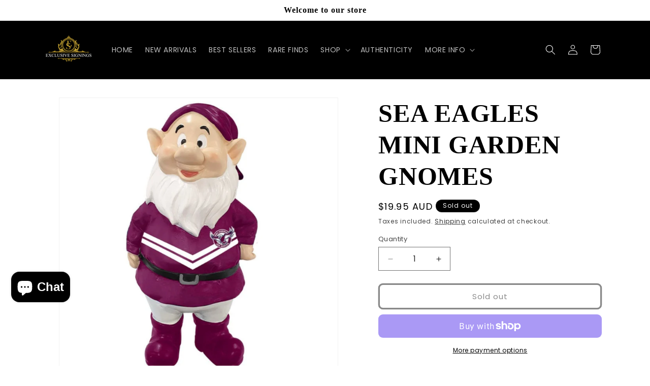

--- FILE ---
content_type: text/javascript; charset=utf-8
request_url: https://exclusivesignings.com.au/products/sea-eagles-mini-garden-gnome.js
body_size: 1062
content:
{"id":6743218258003,"title":"SEA EAGLES MINI GARDEN GNOMES","handle":"sea-eagles-mini-garden-gnome","description":"\u003ch1\u003e\u003cspan style=\"font-family: Muli, Avenir, 'Helvetica Neue', Helvetica, Arial, sans-serif; font-size: 14.6667px; white-space: nowrap;\"\u003eManly Sea Eagles Mini Garden Gnomes\u003c\/span\u003e\u003c\/h1\u003e\n\u003cp\u003e\u003cspan style=\"font-family: Muli, Avenir, 'Helvetica Neue', Helvetica, Arial, sans-serif; font-size: 14.6667px; white-space: nowrap;\"\u003eManly Sea Eagles Mini Garden Gnome is the perfect accompliment to any garden.\u003c\/span\u003e\u003c\/p\u003e\n\u003cp\u003e\u003cspan style=\"font-family: Muli, Avenir, 'Helvetica Neue', Helvetica, Arial, sans-serif; font-size: 14.6667px; white-space: nowrap;\"\u003eFeaturing the classic garden gnome look and the Manly Sea Eagles team colours and logo. \u003c\/span\u003e\u003c\/p\u003e\n\u003cp\u003e\u003cspan style=\"font-family: Muli, Avenir, 'Helvetica Neue', Helvetica, Arial, sans-serif; font-size: 14.6667px; white-space: nowrap;\"\u003eThe perfect gift for any Sea Eagles fan.  \u003c\/span\u003e\u003c\/p\u003e\n\u003ch3\u003e\u003cspan style=\"font-family: Muli, Avenir, 'Helvetica Neue', Helvetica, Arial, sans-serif; font-size: 14.6667px; white-space: nowrap;\"\u003eFeatures\u003c\/span\u003e\u003c\/h3\u003e\n\u003cul\u003e\n\u003cli\u003e\u003cspan style=\"font-family: Muli, Avenir, 'Helvetica Neue', Helvetica, Arial, sans-serif; font-size: 14.6667px; white-space: nowrap;\"\u003eTeam colours \u003c\/span\u003e\u003c\/li\u003e\n\u003cli\u003e\u003cspan face=\"Muli, Avenir, Helvetica Neue, Helvetica, Arial, sans-serif\" style=\"font-family: Muli, Avenir, 'Helvetica Neue', Helvetica, Arial, sans-serif;\"\u003e\u003cspan style=\"font-size: 14.6667px; white-space: nowrap;\"\u003eTeam Logo\u003c\/span\u003e\u003c\/span\u003e\u003c\/li\u003e\n\u003cli\u003e\u003cspan style=\"font-family: Muli, Avenir, 'Helvetica Neue', Helvetica, Arial, sans-serif; font-size: 14.6667px; white-space: nowrap;\"\u003e18cm tall\u003c\/span\u003e\u003c\/li\u003e\n\u003cli\u003e\u003cspan style=\"font-family: Muli, Avenir, 'Helvetica Neue', Helvetica, Arial, sans-serif; font-size: 14.6667px; white-space: nowrap;\"\u003ePolyresin gnome\u003c\/span\u003e\u003c\/li\u003e\n\u003cli\u003e\u003cspan style=\"font-family: Muli, Avenir, 'Helvetica Neue', Helvetica, Arial, sans-serif; font-size: 14.6667px; white-space: nowrap;\"\u003eNRL Official Merchandise\u003c\/span\u003e\u003c\/li\u003e\n\u003cli\u003e\u003cspan style=\"font-family: Muli, Avenir, 'Helvetica Neue', Helvetica, Arial, sans-serif; font-size: 14.6667px; white-space: nowrap;\"\u003eFast shipping from our Brisbane warehouse\u003c\/span\u003e\u003c\/li\u003e\n\u003c\/ul\u003e","published_at":"2022-04-06T12:39:21+10:00","created_at":"2022-04-06T12:39:22+10:00","vendor":"SEA EAGLES","type":"Outdoor Products","tags":["GNOME","manly sea eagles","merchandise","mini gnomes","NRL","omni001","Rugby League","sea eagles","shop all","supporter gear","Welcome10"],"price":1995,"price_min":1995,"price_max":1995,"available":false,"price_varies":false,"compare_at_price":0,"compare_at_price_min":0,"compare_at_price_max":0,"compare_at_price_varies":false,"variants":[{"id":39837315924051,"title":"Default Title","option1":"Default Title","option2":null,"option3":null,"sku":"NRL198BE","requires_shipping":true,"taxable":true,"featured_image":null,"available":false,"name":"SEA EAGLES MINI GARDEN GNOMES","public_title":null,"options":["Default Title"],"price":1995,"weight":1500,"compare_at_price":0,"inventory_management":"shopify","barcode":"","requires_selling_plan":false,"selling_plan_allocations":[]}],"images":["\/\/cdn.shopify.com\/s\/files\/1\/1992\/8099\/products\/nrl198be-manly-sea-eagles-team-garden-gnome-exclusive-signings-01.jpg?v=1712196834"],"featured_image":"\/\/cdn.shopify.com\/s\/files\/1\/1992\/8099\/products\/nrl198be-manly-sea-eagles-team-garden-gnome-exclusive-signings-01.jpg?v=1712196834","options":[{"name":"Title","position":1,"values":["Default Title"]}],"url":"\/products\/sea-eagles-mini-garden-gnome","media":[{"alt":null,"id":22603703189587,"position":1,"preview_image":{"aspect_ratio":1.0,"height":1000,"width":1000,"src":"https:\/\/cdn.shopify.com\/s\/files\/1\/1992\/8099\/products\/nrl198be-manly-sea-eagles-team-garden-gnome-exclusive-signings-01.jpg?v=1712196834"},"aspect_ratio":1.0,"height":1000,"media_type":"image","src":"https:\/\/cdn.shopify.com\/s\/files\/1\/1992\/8099\/products\/nrl198be-manly-sea-eagles-team-garden-gnome-exclusive-signings-01.jpg?v=1712196834","width":1000}],"requires_selling_plan":false,"selling_plan_groups":[]}

--- FILE ---
content_type: text/javascript
request_url: https://cdn.shopify.com/extensions/019c22f2-ad00-7a1b-80ea-e5de10d349c4/essential-preorder-2651/assets/app-embed-D2X4F-kJ.js
body_size: 47780
content:
(function(){const t=document.createElement("link").relList;if(t&&t.supports&&t.supports("modulepreload"))return;for(const o of document.querySelectorAll('link[rel="modulepreload"]'))n(o);new MutationObserver(o=>{for(const i of o)if(i.type==="childList")for(const s of i.addedNodes)s.tagName==="LINK"&&s.rel==="modulepreload"&&n(s)}).observe(document,{childList:!0,subtree:!0});function r(o){const i={};return o.integrity&&(i.integrity=o.integrity),o.referrerPolicy&&(i.referrerPolicy=o.referrerPolicy),o.crossOrigin==="use-credentials"?i.credentials="include":o.crossOrigin==="anonymous"?i.credentials="omit":i.credentials="same-origin",i}function n(o){if(o.ep)return;o.ep=!0;const i=r(o);fetch(o.href,i)}})();var nt,B,Dn,Te,kr,On,Nn,Fn,nr,Kt,Qt,Ze={},Mn=[],Wo=/acit|ex(?:s|g|n|p|$)|rph|grid|ows|mnc|ntw|ine[ch]|zoo|^ord|itera/i,ot=Array.isArray;function we(e,t){for(var r in t)e[r]=t[r];return e}function or(e){e&&e.parentNode&&e.parentNode.removeChild(e)}function Ae(e,t,r){var n,o,i,s={};for(i in t)i=="key"?n=t[i]:i=="ref"?o=t[i]:s[i]=t[i];if(arguments.length>2&&(s.children=arguments.length>3?nt.call(arguments,2):r),typeof e=="function"&&e.defaultProps!=null)for(i in e.defaultProps)s[i]===void 0&&(s[i]=e.defaultProps[i]);return Xe(e,s,n,o,null)}function Xe(e,t,r,n,o){var i={type:e,props:t,key:r,ref:n,__k:null,__:null,__b:0,__e:null,__c:null,constructor:void 0,__v:o??++Dn,__i:-1,__u:0};return o==null&&B.vnode!=null&&B.vnode(i),i}function re(e){return e.children}function ve(e,t){this.props=e,this.context=t}function Le(e,t){if(t==null)return e.__?Le(e.__,e.__i+1):null;for(var r;t<e.__k.length;t++)if((r=e.__k[t])!=null&&r.__e!=null)return r.__e;return typeof e.type=="function"?Le(e):null}function Bn(e){var t,r;if((e=e.__)!=null&&e.__c!=null){for(e.__e=e.__c.base=null,t=0;t<e.__k.length;t++)if((r=e.__k[t])!=null&&r.__e!=null){e.__e=e.__c.base=r.__e;break}return Bn(e)}}function $r(e){(!e.__d&&(e.__d=!0)&&Te.push(e)&&!gt.__r++||kr!=B.debounceRendering)&&((kr=B.debounceRendering)||On)(gt)}function gt(){for(var e,t,r,n,o,i,s,l=1;Te.length;)Te.length>l&&Te.sort(Nn),e=Te.shift(),l=Te.length,e.__d&&(r=void 0,n=void 0,o=(n=(t=e).__v).__e,i=[],s=[],t.__P&&((r=we({},n)).__v=n.__v+1,B.vnode&&B.vnode(r),ir(t.__P,r,n,t.__n,t.__P.namespaceURI,32&n.__u?[o]:null,i,o??Le(n),!!(32&n.__u),s),r.__v=n.__v,r.__.__k[r.__i]=r,Hn(i,r,s),n.__e=n.__=null,r.__e!=o&&Bn(r)));gt.__r=0}function jn(e,t,r,n,o,i,s,l,c,a,d){var u,p,f,h,_,m,y,S=n&&n.__k||Mn,b=t.length;for(c=zo(r,t,S,c,b),u=0;u<b;u++)(f=r.__k[u])!=null&&(p=f.__i==-1?Ze:S[f.__i]||Ze,f.__i=u,m=ir(e,f,p,o,i,s,l,c,a,d),h=f.__e,f.ref&&p.ref!=f.ref&&(p.ref&&sr(p.ref,null,f),d.push(f.ref,f.__c||h,f)),_==null&&h!=null&&(_=h),(y=!!(4&f.__u))||p.__k===f.__k?c=Un(f,c,e,y):typeof f.type=="function"&&m!==void 0?c=m:h&&(c=h.nextSibling),f.__u&=-7);return r.__e=_,c}function zo(e,t,r,n,o){var i,s,l,c,a,d=r.length,u=d,p=0;for(e.__k=new Array(o),i=0;i<o;i++)(s=t[i])!=null&&typeof s!="boolean"&&typeof s!="function"?(typeof s=="string"||typeof s=="number"||typeof s=="bigint"||s.constructor==String?s=e.__k[i]=Xe(null,s,null,null,null):ot(s)?s=e.__k[i]=Xe(re,{children:s},null,null,null):s.constructor===void 0&&s.__b>0?s=e.__k[i]=Xe(s.type,s.props,s.key,s.ref?s.ref:null,s.__v):e.__k[i]=s,c=i+p,s.__=e,s.__b=e.__b+1,l=null,(a=s.__i=Vo(s,r,c,u))!=-1&&(u--,(l=r[a])&&(l.__u|=2)),l==null||l.__v==null?(a==-1&&(o>d?p--:o<d&&p++),typeof s.type!="function"&&(s.__u|=4)):a!=c&&(a==c-1?p--:a==c+1?p++:(a>c?p--:p++,s.__u|=4))):e.__k[i]=null;if(u)for(i=0;i<d;i++)(l=r[i])!=null&&!(2&l.__u)&&(l.__e==n&&(n=Le(l)),zn(l,l));return n}function Un(e,t,r,n){var o,i;if(typeof e.type=="function"){for(o=e.__k,i=0;o&&i<o.length;i++)o[i]&&(o[i].__=e,t=Un(o[i],t,r,n));return t}e.__e!=t&&(n&&(t&&e.type&&!t.parentNode&&(t=Le(e)),r.insertBefore(e.__e,t||null)),t=e.__e);do t=t&&t.nextSibling;while(t!=null&&t.nodeType==8);return t}function St(e,t){return t=t||[],e==null||typeof e=="boolean"||(ot(e)?e.some(function(r){St(r,t)}):t.push(e)),t}function Vo(e,t,r,n){var o,i,s,l=e.key,c=e.type,a=t[r],d=a!=null&&(2&a.__u)==0;if(a===null&&l==null||d&&l==a.key&&c==a.type)return r;if(n>(d?1:0)){for(o=r-1,i=r+1;o>=0||i<t.length;)if((a=t[s=o>=0?o--:i++])!=null&&!(2&a.__u)&&l==a.key&&c==a.type)return s}return-1}function Tr(e,t,r){t[0]=="-"?e.setProperty(t,r??""):e[t]=r==null?"":typeof r!="number"||Wo.test(t)?r:r+"px"}function lt(e,t,r,n,o){var i,s;e:if(t=="style")if(typeof r=="string")e.style.cssText=r;else{if(typeof n=="string"&&(e.style.cssText=n=""),n)for(t in n)r&&t in r||Tr(e.style,t,"");if(r)for(t in r)n&&r[t]==n[t]||Tr(e.style,t,r[t])}else if(t[0]=="o"&&t[1]=="n")i=t!=(t=t.replace(Fn,"$1")),s=t.toLowerCase(),t=s in e||t=="onFocusOut"||t=="onFocusIn"?s.slice(2):t.slice(2),e.l||(e.l={}),e.l[t+i]=r,r?n?r.u=n.u:(r.u=nr,e.addEventListener(t,i?Qt:Kt,i)):e.removeEventListener(t,i?Qt:Kt,i);else{if(o=="http://www.w3.org/2000/svg")t=t.replace(/xlink(H|:h)/,"h").replace(/sName$/,"s");else if(t!="width"&&t!="height"&&t!="href"&&t!="list"&&t!="form"&&t!="tabIndex"&&t!="download"&&t!="rowSpan"&&t!="colSpan"&&t!="role"&&t!="popover"&&t in e)try{e[t]=r??"";break e}catch{}typeof r=="function"||(r==null||r===!1&&t[4]!="-"?e.removeAttribute(t):e.setAttribute(t,t=="popover"&&r==1?"":r))}}function Ir(e){return function(t){if(this.l){var r=this.l[t.type+e];if(t.t==null)t.t=nr++;else if(t.t<r.u)return;return r(B.event?B.event(t):t)}}}function ir(e,t,r,n,o,i,s,l,c,a){var d,u,p,f,h,_,m,y,S,b,g,A,k,C,R,E,x,T=t.type;if(t.constructor!==void 0)return null;128&r.__u&&(c=!!(32&r.__u),i=[l=t.__e=r.__e]),(d=B.__b)&&d(t);e:if(typeof T=="function")try{if(y=t.props,S="prototype"in T&&T.prototype.render,b=(d=T.contextType)&&n[d.__c],g=d?b?b.props.value:d.__:n,r.__c?m=(u=t.__c=r.__c).__=u.__E:(S?t.__c=u=new T(y,g):(t.__c=u=new ve(y,g),u.constructor=T,u.render=Ko),b&&b.sub(u),u.state||(u.state={}),u.__n=n,p=u.__d=!0,u.__h=[],u._sb=[]),S&&u.__s==null&&(u.__s=u.state),S&&T.getDerivedStateFromProps!=null&&(u.__s==u.state&&(u.__s=we({},u.__s)),we(u.__s,T.getDerivedStateFromProps(y,u.__s))),f=u.props,h=u.state,u.__v=t,p)S&&T.getDerivedStateFromProps==null&&u.componentWillMount!=null&&u.componentWillMount(),S&&u.componentDidMount!=null&&u.__h.push(u.componentDidMount);else{if(S&&T.getDerivedStateFromProps==null&&y!==f&&u.componentWillReceiveProps!=null&&u.componentWillReceiveProps(y,g),t.__v==r.__v||!u.__e&&u.shouldComponentUpdate!=null&&u.shouldComponentUpdate(y,u.__s,g)===!1){for(t.__v!=r.__v&&(u.props=y,u.state=u.__s,u.__d=!1),t.__e=r.__e,t.__k=r.__k,t.__k.some(function(q){q&&(q.__=t)}),A=0;A<u._sb.length;A++)u.__h.push(u._sb[A]);u._sb=[],u.__h.length&&s.push(u);break e}u.componentWillUpdate!=null&&u.componentWillUpdate(y,u.__s,g),S&&u.componentDidUpdate!=null&&u.__h.push(function(){u.componentDidUpdate(f,h,_)})}if(u.context=g,u.props=y,u.__P=e,u.__e=!1,k=B.__r,C=0,S){for(u.state=u.__s,u.__d=!1,k&&k(t),d=u.render(u.props,u.state,u.context),R=0;R<u._sb.length;R++)u.__h.push(u._sb[R]);u._sb=[]}else do u.__d=!1,k&&k(t),d=u.render(u.props,u.state,u.context),u.state=u.__s;while(u.__d&&++C<25);u.state=u.__s,u.getChildContext!=null&&(n=we(we({},n),u.getChildContext())),S&&!p&&u.getSnapshotBeforeUpdate!=null&&(_=u.getSnapshotBeforeUpdate(f,h)),E=d,d!=null&&d.type===re&&d.key==null&&(E=Wn(d.props.children)),l=jn(e,ot(E)?E:[E],t,r,n,o,i,s,l,c,a),u.base=t.__e,t.__u&=-161,u.__h.length&&s.push(u),m&&(u.__E=u.__=null)}catch(q){if(t.__v=null,c||i!=null)if(q.then){for(t.__u|=c?160:128;l&&l.nodeType==8&&l.nextSibling;)l=l.nextSibling;i[i.indexOf(l)]=null,t.__e=l}else{for(x=i.length;x--;)or(i[x]);Xt(t)}else t.__e=r.__e,t.__k=r.__k,q.then||Xt(t);B.__e(q,t,r)}else i==null&&t.__v==r.__v?(t.__k=r.__k,t.__e=r.__e):l=t.__e=Go(r.__e,t,r,n,o,i,s,c,a);return(d=B.diffed)&&d(t),128&t.__u?void 0:l}function Xt(e){e&&e.__c&&(e.__c.__e=!0),e&&e.__k&&e.__k.forEach(Xt)}function Hn(e,t,r){for(var n=0;n<r.length;n++)sr(r[n],r[++n],r[++n]);B.__c&&B.__c(t,e),e.some(function(o){try{e=o.__h,o.__h=[],e.some(function(i){i.call(o)})}catch(i){B.__e(i,o.__v)}})}function Wn(e){return typeof e!="object"||e==null||e.__b&&e.__b>0?e:ot(e)?e.map(Wn):we({},e)}function Go(e,t,r,n,o,i,s,l,c){var a,d,u,p,f,h,_,m=r.props||Ze,y=t.props,S=t.type;if(S=="svg"?o="http://www.w3.org/2000/svg":S=="math"?o="http://www.w3.org/1998/Math/MathML":o||(o="http://www.w3.org/1999/xhtml"),i!=null){for(a=0;a<i.length;a++)if((f=i[a])&&"setAttribute"in f==!!S&&(S?f.localName==S:f.nodeType==3)){e=f,i[a]=null;break}}if(e==null){if(S==null)return document.createTextNode(y);e=document.createElementNS(o,S,y.is&&y),l&&(B.__m&&B.__m(t,i),l=!1),i=null}if(S==null)m===y||l&&e.data==y||(e.data=y);else{if(i=i&&nt.call(e.childNodes),!l&&i!=null)for(m={},a=0;a<e.attributes.length;a++)m[(f=e.attributes[a]).name]=f.value;for(a in m)if(f=m[a],a!="children"){if(a=="dangerouslySetInnerHTML")u=f;else if(!(a in y)){if(a=="value"&&"defaultValue"in y||a=="checked"&&"defaultChecked"in y)continue;lt(e,a,null,f,o)}}for(a in y)f=y[a],a=="children"?p=f:a=="dangerouslySetInnerHTML"?d=f:a=="value"?h=f:a=="checked"?_=f:l&&typeof f!="function"||m[a]===f||lt(e,a,f,m[a],o);if(d)l||u&&(d.__html==u.__html||d.__html==e.innerHTML)||(e.innerHTML=d.__html),t.__k=[];else if(u&&(e.innerHTML=""),jn(t.type=="template"?e.content:e,ot(p)?p:[p],t,r,n,S=="foreignObject"?"http://www.w3.org/1999/xhtml":o,i,s,i?i[0]:r.__k&&Le(r,0),l,c),i!=null)for(a=i.length;a--;)or(i[a]);l||(a="value",S=="progress"&&h==null?e.removeAttribute("value"):h!=null&&(h!==e[a]||S=="progress"&&!h||S=="option"&&h!=m[a])&&lt(e,a,h,m[a],o),a="checked",_!=null&&_!=e[a]&&lt(e,a,_,m[a],o))}return e}function sr(e,t,r){try{if(typeof e=="function"){var n=typeof e.__u=="function";n&&e.__u(),n&&t==null||(e.__u=e(t))}else e.current=t}catch(o){B.__e(o,r)}}function zn(e,t,r){var n,o;if(B.unmount&&B.unmount(e),(n=e.ref)&&(n.current&&n.current!=e.__e||sr(n,null,t)),(n=e.__c)!=null){if(n.componentWillUnmount)try{n.componentWillUnmount()}catch(i){B.__e(i,t)}n.base=n.__P=null}if(n=e.__k)for(o=0;o<n.length;o++)n[o]&&zn(n[o],t,r||typeof e.type!="function");r||or(e.__e),e.__c=e.__=e.__e=void 0}function Ko(e,t,r){return this.constructor(e,r)}function me(e,t,r){var n,o,i,s;t==document&&(t=document.documentElement),B.__&&B.__(e,t),o=(n=typeof r=="function")?null:r&&r.__k||t.__k,i=[],s=[],ir(t,e=(!n&&r||t).__k=Ae(re,null,[e]),o||Ze,Ze,t.namespaceURI,!n&&r?[r]:o?null:t.firstChild?nt.call(t.childNodes):null,i,!n&&r?r:o?o.__e:t.firstChild,n,s),Hn(i,e,s)}function Vn(e,t){me(e,t,Vn)}function Gn(e,t,r){var n,o,i,s,l=we({},e.props);for(i in e.type&&e.type.defaultProps&&(s=e.type.defaultProps),t)i=="key"?n=t[i]:i=="ref"?o=t[i]:l[i]=t[i]===void 0&&s!=null?s[i]:t[i];return arguments.length>2&&(l.children=arguments.length>3?nt.call(arguments,2):r),Xe(e.type,l,n||e.key,o||e.ref,null)}nt=Mn.slice,B={__e:function(e,t,r,n){for(var o,i,s;t=t.__;)if((o=t.__c)&&!o.__)try{if((i=o.constructor)&&i.getDerivedStateFromError!=null&&(o.setState(i.getDerivedStateFromError(e)),s=o.__d),o.componentDidCatch!=null&&(o.componentDidCatch(e,n||{}),s=o.__d),s)return o.__E=o}catch(l){e=l}throw e}},Dn=0,ve.prototype.setState=function(e,t){var r;r=this.__s!=null&&this.__s!=this.state?this.__s:this.__s=we({},this.state),typeof e=="function"&&(e=e(we({},r),this.props)),e&&we(r,e),e!=null&&this.__v&&(t&&this._sb.push(t),$r(this))},ve.prototype.forceUpdate=function(e){this.__v&&(this.__e=!0,e&&this.__h.push(e),$r(this))},ve.prototype.render=re,Te=[],On=typeof Promise=="function"?Promise.prototype.then.bind(Promise.resolve()):setTimeout,Nn=function(e,t){return e.__v.__b-t.__v.__b},gt.__r=0,Fn=/(PointerCapture)$|Capture$/i,nr=0,Kt=Ir(!1),Qt=Ir(!0);var Qo=0;function v(e,t,r,n,o,i){t||(t={});var s,l,c=t;if("ref"in c)for(l in c={},t)l=="ref"?s=t[l]:c[l]=t[l];var a={type:e,props:c,key:r,ref:s,__k:null,__:null,__b:0,__e:null,__c:null,constructor:void 0,__v:--Qo,__i:-1,__u:0,__source:o,__self:i};if(typeof e=="function"&&(s=e.defaultProps))for(l in s)c[l]===void 0&&(c[l]=s[l]);return B.vnode&&B.vnode(a),a}function bt(){return bt=Object.assign?Object.assign.bind():function(e){for(var t=1;t<arguments.length;t++){var r=arguments[t];for(var n in r)Object.prototype.hasOwnProperty.call(r,n)&&(e[n]=r[n])}return e},bt.apply(this,arguments)}function Kn(e,t){if(e==null)return{};var r,n,o={},i=Object.keys(e);for(n=0;n<i.length;n++)t.indexOf(r=i[n])>=0||(o[r]=e[r]);return o}var Xo=["context","children"],Yo=["useFragment"];function Zo(e,t,r,n){function o(){var i=Reflect.construct(HTMLElement,[],o);return i._vdomComponent=e,i._root=i,i}return(o.prototype=Object.create(HTMLElement.prototype)).constructor=o,o.prototype.connectedCallback=function(){ei.call(this,n)},o.prototype.attributeChangedCallback=ti,o.prototype.disconnectedCallback=ri,r=r||e.observedAttributes||Object.keys(e.propTypes||{}),o.observedAttributes=r,e.formAssociated&&(o.formAssociated=!0),r.forEach(function(i){Object.defineProperty(o.prototype,i,{get:function(){return this._vdom?this._vdom.props[i]:this._props[i]},set:function(s){this._vdom?this.attributeChangedCallback(i,null,s):(this._props||(this._props={}),this._props[i]=s);var l=typeof s;s!=null&&l!=="string"&&l!=="boolean"&&l!=="number"||this.setAttribute(i,s)}})}),customElements.define(t,o),o}function Jo(e){this.getChildContext=function(){return e.context};var t=e.children,r=Kn(e,Xo);return Gn(t,r)}function ei(e){var t=new CustomEvent("_preact",{detail:{},bubbles:!0,cancelable:!0});this.dispatchEvent(t),this._vdom=Ae(Jo,bt({},this._props,{context:t.detail.context}),Xn(this,this._vdomComponent,e)),(this.hasAttribute("hydrate")?Vn:me)(this._vdom,this._root)}function Qn(e){return e.replace(/-(\w)/g,function(t,r){return r?r.toUpperCase():""})}function ti(e,t,r){if(this._vdom){var n={};n[e]=r=r??void 0,n[Qn(e)]=r,this._vdom=Gn(this._vdom,n),me(this._vdom,this._root)}}function ri(){me(this._vdom=null,this._root)}function Rr(e,t){var r=this,n=e.useFragment,o=Kn(e,Yo);return Ae(n?re:"slot",bt({},o,{ref:function(i){i?(r.ref=i,r._listener||(r._listener=function(s){s.stopPropagation(),s.detail.context=t},i.addEventListener("_preact",r._listener))):r.ref.removeEventListener("_preact",r._listener)}}))}function Xn(e,t,r){if(e.nodeType===3)return e.data;if(e.nodeType!==1)return null;var n=[],o={},i=0,s=e.attributes,l=e.childNodes;for(i=s.length;i--;)s[i].name!=="slot"&&(o[s[i].name]=s[i].value,o[Qn(s[i].name)]=s[i].value);for(i=l.length;i--;){var c=Xn(l[i],null,r),a=l[i].slot;a?o[a]=Ae(Rr,{name:a},c):n[i]=c}var d=!(!r||!r.shadow),u=t?Ae(Rr,{useFragment:!d},n):n;return!d&&t&&(e.innerHTML=""),Ae(t||e.nodeName.toLowerCase(),o,u)}const ni=e=>!!e&&e.constructor===Symbol,oi=e=>!!(e&&e.constructor&&e.call&&e.apply),Nt=e=>{try{return Number(e)===e}catch{return!1}},ii=e=>Object.prototype.toString.call(e)==="[object Date]",Yt=e=>{if(e===!0||e===!1||e==null)return!0;if(Nt(e))return e===0;if(ii(e))return isNaN(e.getTime());if(oi(e)||ni(e))return!1;const t=e.length;if(Nt(t))return t===0;const r=e.size;return Nt(r)?r===0:Object.keys(e).length===0},Yn=(e,t)=>{const r=e.reduce((n,o)=>{const i=o;return n[i]||(n[i]=o),n},{});return Object.values(r)},si=e=>{if(!e||e.length===0)return"";const t=e.toLowerCase();return t.substring(0,1).toUpperCase()+t.substring(1,t.length)},li=e=>{var r;const t=((r=e==null?void 0:e.replace(/([A-Z])+/g,si))==null?void 0:r.split(/(?=[A-Z])|[\.\-\s_]/).map(n=>n.toLowerCase()))??[];return t.length===0?"":t.length===1?t[0]:t.reduce((n,o)=>`${n}-${o.toLowerCase()}`)};var Je,ee,Ft,Pr,et=0,Zn=[],te=B,Lr=te.__b,Dr=te.__r,Or=te.diffed,Nr=te.__c,Fr=te.unmount,Mr=te.__;function lr(e,t){te.__h&&te.__h(ee,e,et||t),et=0;var r=ee.__H||(ee.__H={__:[],__h:[]});return e>=r.__.length&&r.__.push({}),r.__[e]}function F(e){return et=1,Jn(to,e)}function Jn(e,t,r){var n=lr(Je++,2);if(n.t=e,!n.__c&&(n.__=[r?r(t):to(void 0,t),function(l){var c=n.__N?n.__N[0]:n.__[0],a=n.t(c,l);c!==a&&(n.__N=[a,n.__[1]],n.__c.setState({}))}],n.__c=ee,!ee.__f)){var o=function(l,c,a){if(!n.__c.__H)return!0;var d=n.__c.__H.__.filter(function(p){return!!p.__c});if(d.every(function(p){return!p.__N}))return!i||i.call(this,l,c,a);var u=n.__c.props!==l;return d.forEach(function(p){if(p.__N){var f=p.__[0];p.__=p.__N,p.__N=void 0,f!==p.__[0]&&(u=!0)}}),i&&i.call(this,l,c,a)||u};ee.__f=!0;var i=ee.shouldComponentUpdate,s=ee.componentWillUpdate;ee.componentWillUpdate=function(l,c,a){if(this.__e){var d=i;i=void 0,o(l,c,a),i=d}s&&s.call(this,l,c,a)},ee.shouldComponentUpdate=o}return n.__N||n.__}function D(e,t){var r=lr(Je++,3);!te.__s&&eo(r.__H,t)&&(r.__=e,r.u=t,ee.__H.__h.push(r))}function Ie(e){return et=5,I(function(){return{current:e}},[])}function I(e,t){var r=lr(Je++,7);return eo(r.__H,t)&&(r.__=e(),r.__H=t,r.__h=e),r.__}function z(e,t){return et=8,I(function(){return e},t)}function ci(){for(var e;e=Zn.shift();)if(e.__P&&e.__H)try{e.__H.__h.forEach(_t),e.__H.__h.forEach(Zt),e.__H.__h=[]}catch(t){e.__H.__h=[],te.__e(t,e.__v)}}te.__b=function(e){ee=null,Lr&&Lr(e)},te.__=function(e,t){e&&t.__k&&t.__k.__m&&(e.__m=t.__k.__m),Mr&&Mr(e,t)},te.__r=function(e){Dr&&Dr(e),Je=0;var t=(ee=e.__c).__H;t&&(Ft===ee?(t.__h=[],ee.__h=[],t.__.forEach(function(r){r.__N&&(r.__=r.__N),r.u=r.__N=void 0})):(t.__h.forEach(_t),t.__h.forEach(Zt),t.__h=[],Je=0)),Ft=ee},te.diffed=function(e){Or&&Or(e);var t=e.__c;t&&t.__H&&(t.__H.__h.length&&(Zn.push(t)!==1&&Pr===te.requestAnimationFrame||((Pr=te.requestAnimationFrame)||ai)(ci)),t.__H.__.forEach(function(r){r.u&&(r.__H=r.u),r.u=void 0})),Ft=ee=null},te.__c=function(e,t){t.some(function(r){try{r.__h.forEach(_t),r.__h=r.__h.filter(function(n){return!n.__||Zt(n)})}catch(n){t.some(function(o){o.__h&&(o.__h=[])}),t=[],te.__e(n,r.__v)}}),Nr&&Nr(e,t)},te.unmount=function(e){Fr&&Fr(e);var t,r=e.__c;r&&r.__H&&(r.__H.__.forEach(function(n){try{_t(n)}catch(o){t=o}}),r.__H=void 0,t&&te.__e(t,r.__v))};var Br=typeof requestAnimationFrame=="function";function ai(e){var t,r=function(){clearTimeout(n),Br&&cancelAnimationFrame(t),setTimeout(e)},n=setTimeout(r,35);Br&&(t=requestAnimationFrame(r))}function _t(e){var t=ee,r=e.__c;typeof r=="function"&&(e.__c=void 0,r()),ee=t}function Zt(e){var t=ee;e.__c=e.__(),ee=t}function eo(e,t){return!e||e.length!==t.length||t.some(function(r,n){return r!==e[n]})}function to(e,t){return typeof t=="function"?t(e):t}const ct=e=>e.replace("class=money>",'class="money">').replace("class=transcy-money>",'class="transcy-money">').replace("class=etrans-money>",'class="etrans-money">'),kt="GraphQL Client",jr=0,Ur=3,ro="An error occurred while fetching from the API. Review 'graphQLErrors' for details.",no="Response returned unexpected Content-Type:",oo="An unknown error has occurred. The API did not return a data object or any errors in its response.",Jt={json:"application/json",multipart:"multipart/mixed"},Hr="X-SDK-Variant",Wr="X-SDK-Version",ui="shopify-graphql-client",di="1.4.1",io=1e3,fi=[429,503],so=/@(defer)\b/i,zr=`\r
`,pi=/boundary="?([^=";]+)"?/i,Vr=zr+zr;function ke(e,t=kt){return e.startsWith(`${t}`)?e:`${t}: ${e}`}function Me(e){return e instanceof Error?e.message:JSON.stringify(e)}function lo(e){return e instanceof Error&&e.cause?e.cause:void 0}function co(e){return e.flatMap(({errors:t})=>t??[])}function ao({client:e,retries:t}){if(t!==void 0&&(typeof t!="number"||t<jr||t>Ur))throw new Error(`${e}: The provided "retries" value (${t}) is invalid - it cannot be less than ${jr} or greater than ${Ur}`)}function ae(e,t){return t&&(typeof t!="object"||Array.isArray(t)||typeof t=="object"&&Object.keys(t).length>0)?{[e]:t}:{}}function uo(e,t){if(e.length===0)return t;const n={[e.pop()]:t};return e.length===0?n:uo(e,n)}function fo(e,t){return Object.keys(t||{}).reduce((r,n)=>(typeof t[n]=="object"||Array.isArray(t[n]))&&e[n]?(r[n]=fo(e[n],t[n]),r):(r[n]=t[n],r),Array.isArray(e)?[...e]:{...e})}function po([e,...t]){return t.reduce(fo,{...e})}function hi({clientLogger:e,customFetchApi:t=fetch,client:r=kt,defaultRetryWaitTime:n=io,retriableCodes:o=fi}){const i=async(s,l,c)=>{const a=l+1,d=c+1;let u;try{if(u=await t(...s),e({type:"HTTP-Response",content:{requestParams:s,response:u}}),!u.ok&&o.includes(u.status)&&a<=d)throw new Error;const p=(u==null?void 0:u.headers.get("X-Shopify-API-Deprecated-Reason"))||"";return p&&e({type:"HTTP-Response-GraphQL-Deprecation-Notice",content:{requestParams:s,deprecationNotice:p}}),u}catch(p){if(a<=d){const f=u==null?void 0:u.headers.get("Retry-After");return await mi(f?parseInt(f,10):n),e({type:"HTTP-Retry",content:{requestParams:s,lastResponse:u,retryAttempt:l,maxRetries:c}}),i(s,a,c)}throw new Error(ke(`${c>0?`Attempted maximum number of ${c} network retries. Last message - `:""}${Me(p)}`,r))}};return i}async function mi(e){return new Promise(t=>setTimeout(t,e))}function _i({headers:e,url:t,customFetchApi:r=fetch,retries:n=0,logger:o}){ao({client:kt,retries:n});const i={headers:e,url:t,retries:n},s=yi(o),l=hi({customFetchApi:r,clientLogger:s,defaultRetryWaitTime:io}),c=gi(l,i),a=Si(c),d=xi(c);return{config:i,fetch:c,request:a,requestStream:d}}function yi(e){return t=>{e&&e(t)}}async function ho(e){const{errors:t,data:r,extensions:n}=await e.json();return{...ae("data",r),...ae("extensions",n),headers:e.headers,...t||!r?{errors:{networkStatusCode:e.status,message:ke(t?ro:oo),...ae("graphQLErrors",t),response:e}}:{}}}function gi(e,{url:t,headers:r,retries:n}){return async(o,i={})=>{const{variables:s,headers:l,url:c,retries:a,keepalive:d,signal:u}=i,p=JSON.stringify({query:o,variables:s});ao({client:kt,retries:a});const f=Object.entries({...r,...l}).reduce((_,[m,y])=>(_[m]=Array.isArray(y)?y.join(", "):y.toString(),_),{});return!f[Hr]&&!f[Wr]&&(f[Hr]=ui,f[Wr]=di),e([c??t,{method:"POST",headers:f,body:p,signal:u,keepalive:d}],1,a??n)}}function Si(e){return async(...t)=>{if(so.test(t[0]))throw new Error(ke("This operation will result in a streamable response - use requestStream() instead."));let r=null;try{r=await e(...t);const{status:n,statusText:o}=r,i=r.headers.get("content-type")||"";return r.ok?i.includes(Jt.json)?await ho(r):{errors:{networkStatusCode:n,message:ke(`${no} ${i}`),response:r}}:{errors:{networkStatusCode:n,message:ke(o),response:r}}}catch(n){return{errors:{message:Me(n),...r==null?{}:{networkStatusCode:r.status,response:r}}}}}}async function*bi(e){const t=new TextDecoder;if(e.body[Symbol.asyncIterator])for await(const r of e.body)yield t.decode(r);else{const r=e.body.getReader();let n;try{for(;!(n=await r.read()).done;)yield t.decode(n.value)}finally{r.cancel()}}}function wi(e,t){return{async*[Symbol.asyncIterator](){try{let r="";for await(const n of e)if(r+=n,r.indexOf(t)>-1){const o=r.lastIndexOf(t),s=r.slice(0,o).split(t).filter(l=>l.trim().length>0).map(l=>l.slice(l.indexOf(Vr)+Vr.length).trim());s.length>0&&(yield s),r=r.slice(o+t.length),r.trim()==="--"&&(r="")}}catch(r){throw new Error(`Error occured while processing stream payload - ${Me(r)}`)}}}}function Ai(e){return{async*[Symbol.asyncIterator](){yield{...await ho(e),hasNext:!1}}}}function vi(e){return e.map(t=>{try{return JSON.parse(t)}catch(r){throw new Error(`Error in parsing multipart response - ${Me(r)}`)}}).map(t=>{const{data:r,incremental:n,hasNext:o,extensions:i,errors:s}=t;if(!n)return{data:r||{},...ae("errors",s),...ae("extensions",i),hasNext:o};const l=n.map(({data:c,path:a,errors:d})=>({data:c&&a?uo(a,c):{},...ae("errors",d)}));return{data:l.length===1?l[0].data:po([...l.map(({data:c})=>c)]),...ae("errors",co(l)),hasNext:o}})}function qi(e,t){if(e.length>0)throw new Error(ro,{cause:{graphQLErrors:e}});if(Object.keys(t).length===0)throw new Error(oo)}function Ei(e,t){var l,c;const r=(t??"").match(pi),n=`--${r?r[1]:"-"}`;if(!((l=e.body)!=null&&l.getReader)&&!((c=e.body)!=null&&c[Symbol.asyncIterator]))throw new Error("API multipart response did not return an iterable body",{cause:e});const o=bi(e);let i={},s;return{async*[Symbol.asyncIterator](){var a;try{let d=!0;for await(const u of wi(o,n)){const p=vi(u);s=((a=p.find(h=>h.extensions))==null?void 0:a.extensions)??s;const f=co(p);i=po([i,...p.map(({data:h})=>h)]),d=p.slice(-1)[0].hasNext,qi(f,i),yield{...ae("data",i),...ae("extensions",s),hasNext:d}}if(d)throw new Error("Response stream terminated unexpectedly")}catch(d){const u=lo(d);yield{...ae("data",i),...ae("extensions",s),errors:{message:ke(Me(d)),networkStatusCode:e.status,...ae("graphQLErrors",u==null?void 0:u.graphQLErrors),response:e},hasNext:!1}}}}}function xi(e){return async(...t)=>{if(!so.test(t[0]))throw new Error(ke("This operation does not result in a streamable response - use request() instead."));try{const r=await e(...t),{statusText:n}=r;if(!r.ok)throw new Error(n,{cause:r});const o=r.headers.get("content-type")||"";switch(!0){case o.includes(Jt.json):return Ai(r);case o.includes(Jt.multipart):return Ei(r,o);default:throw new Error(`${no} ${o}`,{cause:r})}}catch(r){return{async*[Symbol.asyncIterator](){const n=lo(r);yield{errors:{message:ke(Me(r)),...ae("networkStatusCode",n==null?void 0:n.status),...ae("response",n)},hasNext:!1}}}}}}function Ci({client:e,storeDomain:t}){try{if(!t||typeof t!="string")throw new Error;const r=t.trim(),n=r.match(/^https?:/)?r:`https://${r}`,o=new URL(n);return o.protocol="https",o.origin}catch(r){throw new Error(`${e}: a valid store domain ("${t}") must be provided`,{cause:r})}}function mo({client:e,currentSupportedApiVersions:t,apiVersion:r,logger:n}){const o=`${e}: the provided apiVersion ("${r}")`,i=`Currently supported API versions: ${t.join(", ")}`;if(!r||typeof r!="string")throw new Error(`${o} is invalid. ${i}`);const s=r.trim();t.includes(s)||(n?n({type:"Unsupported_Api_Version",content:{apiVersion:r,supportedApiVersions:t}}):console.warn(`${o} is likely deprecated or not supported. ${i}`))}function wt(e){const t=e*3-2;return t===10?t:`0${t}`}function Mt(e,t,r){const n=t-r;return n<=0?`${e-1}-${wt(n+4)}`:`${e}-${wt(n)}`}function ki(){const e=new Date,t=e.getUTCMonth(),r=e.getUTCFullYear(),n=Math.floor(t/3+1);return{year:r,quarter:n,version:`${r}-${wt(n)}`}}function $i(){const{year:e,quarter:t,version:r}=ki(),n=t===4?`${e+1}-01`:`${e}-${wt(t+1)}`;return[Mt(e,t,3),Mt(e,t,2),Mt(e,t,1),r,n,"unstable"]}function Ti(e){return t=>({...t??{},...e.headers})}function Ii({getHeaders:e,getApiUrl:t}){return(r,n)=>{const o=[r];if(n&&Object.keys(n).length>0){const{variables:i,apiVersion:s,headers:l,retries:c,signal:a}=n;o.push({...i?{variables:i}:{},...l?{headers:e(l)}:{},...s?{url:t(s)}:{},...c?{retries:c}:{},...a?{signal:a}:{}})}return o}}const Gr="application/json",Ri="storefront-api-client",Pi="1.0.9",Li="X-Shopify-Storefront-Access-Token",Di="Shopify-Storefront-Private-Token",Oi="X-SDK-Variant",Ni="X-SDK-Version",Fi="X-SDK-Variant-Source",tt="Storefront API Client";function Mi(e){if(e&&typeof window<"u")throw new Error(`${tt}: private access tokens and headers should only be used in a server-to-server implementation. Use the public API access token in nonserver environments.`)}function Bi(e,t){if(!e&&!t)throw new Error(`${tt}: a public or private access token must be provided`);if(e&&t)throw new Error(`${tt}: only provide either a public or private access token`)}function ji({storeDomain:e,apiVersion:t,publicAccessToken:r,privateAccessToken:n,clientName:o,retries:i=0,customFetchApi:s,logger:l}){const c=$i(),a=Ci({client:tt,storeDomain:e}),d={client:tt,currentSupportedApiVersions:c,logger:l};mo({...d,apiVersion:t}),Bi(r,n),Mi(n);const u=Ui(a,t,d),p={storeDomain:a,apiVersion:t,...r?{publicAccessToken:r}:{privateAccessToken:n},headers:{"Content-Type":Gr,Accept:Gr,[Oi]:Ri,[Ni]:Pi,...o?{[Fi]:o}:{},...r?{[Li]:r}:{[Di]:n}},apiUrl:u(),clientName:o},f=_i({headers:p.headers,url:p.apiUrl,retries:i,customFetchApi:s,logger:l}),h=Ti(p),_=Hi(p,u),m=Ii({getHeaders:h,getApiUrl:_});return Object.freeze({config:p,getHeaders:h,getApiUrl:_,fetch:(...S)=>f.fetch(...m(...S)),request:(...S)=>f.request(...m(...S)),requestStream:(...S)=>f.requestStream(...m(...S))})}function Ui(e,t,r){return n=>{n&&mo({...r,apiVersion:n});const o=(n??t).trim();return`${e}/api/${o}/graphql.json`}}function Hi(e,t){return r=>r?t(r):e.apiUrl}const cr="Essential Pre-Order",H=()=>window.Shopify.shop||window.essentialPreorderConfigs.permanentDomain||"",Q=()=>{var e,t;return((e=window.Shopify.routes)==null?void 0:e.root)||((t=window.Shopify.routes)==null?void 0:t.root_url)||"/"},$t=({publicAccessToken:e})=>{const t=I(()=>!e||!H()?null:ji({storeDomain:H(),apiVersion:"2025-04",publicAccessToken:e}),[e]),r=(o,i)=>i||!o?"":`@inContext(country: ${o})`,n=z(async(o,{skipContext:i}={})=>{var p;if(!t)return null;const s=((p=window.Shopify)==null?void 0:p.country)||"",l=r(s,!!i);let c=[],a=null,d=!0,u=null;try{for(;d;){const _=`
            query ProductQuery($id: ID!, $cursor: String) ${l} {
              product(id: $id) {
                id
                title
                handle
                requiresSellingPlan
                sellingPlanGroups(first: 250) {
                  edges {
                    node {
                      appName
                      name
                      sellingPlans(first: 250) {
                        edges {
                          node {
                            id
                            checkoutCharge {
                              value {
                                __typename
                                ... on MoneyV2 {
                                  amount
                                  currencyCode
                                }
                                ... on SellingPlanCheckoutChargePercentageValue {
                                  percentage
                                }
                              }
                            }
                            priceAdjustments {
                              adjustmentValue {
                                ... on SellingPlanFixedAmountPriceAdjustment {
                                adjustmentAmount {
                                    amount
                                    currencyCode
                                  }
                                }
                                ... on SellingPlanPercentagePriceAdjustment {
                                adjustmentPercentage
                                }
                              }
                            }
                          }
                        }
                      }
                    }
                  }
                }
                variants(first: 250, after: $cursor) {
                  edges {
                    node {
                      id
                      title
                      availableForSale
                      quantityAvailable
                      price {
                        amount
                        currencyCode
                      }
                      compareAtPrice {
                        amount
                        currencyCode
                      }
                      sellingPlanAllocations(first: 250) {
                        edges {
                          node {
                            priceAdjustments {
                              price {
                                amount
                              }
                            }
                            sellingPlan {
                              id
                            }
                          }
                        }
                      }
                    }
                  }
                  pageInfo {
                    hasNextPage
                    endCursor
                  }
                }
              }
            }
          `,{data:m}=await t.request(_,{variables:{id:`gid://shopify/Product/${o}`,cursor:a}});if(!(m!=null&&m.product))return i?null:await n(o,{skipContext:!0});u=m.product,c.push(...m.product.variants.edges.map(y=>y.node)),a=m.product.variants.pageInfo.endCursor,d=m.product.variants.pageInfo.hasNextPage}const f=_=>{var m,y,S,b;for(const g of c){const A=g.sellingPlanAllocations.edges.find(({node:k})=>k.sellingPlan.id===_);if(A&&g.price&&((b=(S=(y=(m=A.node)==null?void 0:m.priceAdjustments)==null?void 0:y[0])==null?void 0:S.price)!=null&&b.amount)){const k=parseFloat(g.price.amount),C=parseFloat(A.node.priceAdjustments[0].price.amount);return k-C}}return 0},h=u.sellingPlanGroups.edges.filter(({node:_})=>_.appName===cr).map(({node:_})=>({app_id:_.appName,id:Math.random().toString(36).slice(2,11),selling_plans:_.sellingPlans.edges.map(({node:m})=>{const y=m.id;return{id:Number(y.split("/").pop()),checkout_charge:{value:m.checkoutCharge.value.percentage??parseFloat((parseFloat(m.checkoutCharge.value.amount)*100).toFixed()),value_type:m.checkoutCharge.value.percentage?"percentage":"price"},price_adjustments:m.priceAdjustments.map(S=>({value:S.adjustmentValue.adjustmentPercentage??parseFloat((f(y)*100).toFixed()),value_type:typeof S.adjustmentValue.adjustmentPercentage<"u"?"percentage":"fixed_amount"}))}})}));return{id:Number(u.id.split("/").pop()),handle:u.handle,title:u.title,variants:c.map(_=>({id:Number(_.id.split("/").pop()),title:_.title,price:parseFloat((parseFloat(_.price.amount)*100).toFixed()),compare_at_price:_.compareAtPrice?parseFloat((parseFloat(_.compareAtPrice.amount)*100).toFixed()):null,requires_selling_plan:u.requiresSellingPlan,available:_.availableForSale,quantity:_.quantityAvailable,selling_plan_allocations:_.sellingPlanAllocations.edges.map(({node:m})=>{var b;const y=Number(m.sellingPlan.id.split("/").pop()),S=(b=h.find(({selling_plans:g})=>g.map(({id:A})=>A).includes(y)))==null?void 0:b.id;return S?{selling_plan_group_id:S,selling_plan_id:Number(y)}:null}).filter(Boolean)})),selling_plan_groups:h}}catch(f){throw console.log(f),await fetch("https://essential-preorder.vercel.app/api/embed/log",{method:"POST",headers:{"Content-Type":"application/json",Accept:"application/json"},body:JSON.stringify({type:"ERROR",placement:"theme-app-extension--useGraphqlData",error:{message:f==null?void 0:f.message,name:f==null?void 0:f.name,stack:f==null?void 0:f.stack,url:window.location.href},shop:H()})}),f}},[t]);return{fetchProductById:n}},Wi=({liquidProps:{preorderAppData:e,preorderAppDataBackInStock:t,preorderAppDataAppSettings:r,preorderAppDataInventoryQuantityLimits:n,product:o,productCollections:i,cart:s,inventoryQuantityByVariantId:l,moneyFormatBySettings:c,moneyFormat:a,template:d}})=>{const[u,p]=F(null),f=I(()=>o?o==="null"?{}:JSON.parse(o):{},[o]),h=I(()=>s?s==="null"?{}:JSON.parse(s):{},[s]),_=I(()=>l?l==="null"?{}:l==='{ "": }'?{}:JSON.parse(l):{},[l]),m=I(()=>n?n==="null"?{}:JSON.parse(n)?JSON.parse(n).reduce((q,O)=>(O.variantId&&(q[O.variantId]=O.inventoryAvailable),q),{}):{}:{},[n]),y=I(()=>e?e==="null"?[]:JSON.parse(e).preorderCampaigns?JSON.parse(e).preorderCampaigns:[]:[],[e]),S=I(()=>t?t==="null"?[]:JSON.parse(t).backInStockCampaigns?JSON.parse(t).backInStockCampaigns:[]:[],[t]),b=I(()=>i?i==="null"?[]:JSON.parse(i)?JSON.parse(i):[]:[],[i]),g=I(()=>!e||e==="null"||!JSON.parse(e).publicAccessToken?null:JSON.parse(e).publicAccessToken,[e]),A=I(()=>e?e==="null"?{}:JSON.parse(e).preorderDisplay?JSON.parse(e).preorderDisplay:{}:{},[e]),k=I(()=>r?r==="null"?{}:JSON.parse(r)?JSON.parse(r):{}:{},[r]),C=I(()=>!e||e==="null"||!JSON.parse(e).isStaging?!1:JSON.parse(e).isStaging,[e]),R=ct(c),E=ct(a),{fetchProductById:x}=$t({publicAccessToken:g});return D(()=>{f.variants&&(f.variants.length<250||async function(){const T=await x(f.id);T&&p(T)}())},[f,x]),D(()=>{window.essentialPreorderConfigs={...window.essentialPreorderConfigs,inventoryQuantityLimitsByVariantId:m,preorderCampaigns:y,backInStockCampaigns:S,inventoryQuantityByVariantId:_,moneyFormatBySettings:R,moneyFormat:E,preorderDisplay:A,isStaging:C,selectedVariant:{prices:null},appSettings:k}},[_,y,S,R,E,A,m,C,k]),I(()=>({product:u||f,cart:h,inventoryQuantityByVariantId:_,preorderCampaigns:y,backInStockCampaigns:S,preorderDisplay:A,moneyFormatBySettings:ct(c),moneyFormat:ct(a),publicAccessToken:g,template:d,inventoryQuantityLimitsByVariantId:m,productCollections:b,appSettings:k}),[f,u,h,_,y,S,A,c,a,g,d,m,b,k])},_o=e=>e.map(t=>{var r,n;return{handle:t.handle,id:t.id,key:t.key,product_id:t.product_id,properties:t.properties,quantity:t.quantity,variant_id:t.variant_id,selling_plan_id:(n=(r=t.selling_plan_allocation)==null?void 0:r.selling_plan)==null?void 0:n.id}}),Kr=async({args:e,originalFetch:t,setUpdatedCartItems:r})=>{if(!e[0])return;const n=typeof e[0]=="string"&&e[0]||typeof e[0]=="object"&&e[0].url;if(!n)return;const o=n.replace(window.location.origin,"");if(/^\/([a-z]{2}\/)?cart\.js$/.test(o)||!/^\/([a-z]{2}\/)?cart(\/|$)/.test(o))return;const s=await(await t(`${Q()}cart.js`)).json();r(_o(s.items))},zi=({initialCartItems:e})=>{const[t,r]=F(1),[n,o]=F(_o(e.items));return D(()=>{var i,s;((i=window.Shopify.theme)==null?void 0:i.schema_name)==="MalterTech"&&setTimeout(()=>{r(l=>l+1)},1),((s=window.Shopify.theme)==null?void 0:s.schema_name)==="Aurora"&&setTimeout(()=>{r(l=>l+1)},100)},[]),D(()=>{const i=window.fetch,s=XMLHttpRequest.prototype.open,l=XMLHttpRequest.prototype.send;window.fetch=function(){const a=arguments;return i.apply(this,a).then(d=>(Kr({args:a,originalFetch:i,setUpdatedCartItems:o}),d))};const c=new WeakMap;return XMLHttpRequest.prototype.open=function(...a){return c.set(this,{method:a[0],url:a[1]}),s.apply(this,a)},XMLHttpRequest.prototype.send=function(...a){return this.addEventListener("load",function(){const{method:d,url:u}=c.get(this)||{};!d||!u||Kr({args:[u],originalFetch:window.fetch,setUpdatedCartItems:o})}),l.apply(this,a)},()=>{window.fetch=i,XMLHttpRequest.prototype.open=s,XMLHttpRequest.prototype.send=l}},[t]),{cartItems:n}},ie="essential-preorder-initial-add-to-cart-text",Vi="essential-preorder-quantity-error-placement",Tt="essential-preorder-initial-add-to-cart-button",yo="essential-preorder-ignore-prevent-default",go="essential-preorder-skip-click-initial-add-to-cart-button",Gi="essential-preorder-extra-add-to-cart-button",Qr="essential-preorder-back-in-stock-initial-add-to-cart-text",Ye="essential-preorder-container-active",At="essential-preorder-container-inactive",Bt="essential-preorder-bis-container-active",Xr="essential-preorder-bis-container-inactive",jt="essential-preorder-containers-active",Ut="essential-preorder-containers-inactive",So="essential-preorder-add-to-cart-form",Ki="essential-preorder-initial-prices-container",vt="essential-preorder-prices-active",qt="essential-preorder-prices-inactive",Yr="essential-preorder-hidden-input",Qi="essential-preorder-initial-id-input",Xi="essential-preorder-add-to-cart-button-default",Yi="essential-preorder-add-to-cart-button-custom",Zi="essential-preorder-bis-button-default",Ji="essential-preorder-bis-button-custom",es="essential-preorder-initial-list-badge",ts="essential-preorder-skip-featured-product",rs="essential-preorder-use-mouse-event-click",It=e=>new Promise(t=>setTimeout(t,e)),ns=async({selector:e,retries:t=5,delay:r=20})=>{for(let n=0;n<t;n++){const o=document.querySelector(e);if(o)return o;await It(r)}return null},ar=()=>{const[e,t]=F({search:window.location.search});return D(()=>{const n=window.history.pushState,o=window.history.replaceState,i=()=>{t({search:window.location.search})};window.history.pushState=(...l)=>{const c=n.apply(window.history,l);i();const a=new Event("pushState");return window.dispatchEvent(a),c},window.history.replaceState=(...l)=>{const c=o.apply(window.history,l);i();const a=new Event("replaceState");return window.dispatchEvent(a),c};const s=()=>i();return window.addEventListener("popstate",s),()=>{window.history.pushState=n,window.history.replaceState=o,window.removeEventListener("popstate",s)}},[]),{getQueryValue:z(n=>new URLSearchParams(e.search).get(n),[e])}},Be=()=>{const{addToCartTexts:e=[],selectedOrFirstAvailableVariantId:t,appSettings:r={}}=window.essentialPreorderConfigs||{},n=()=>!t||t==="null"?null:t,o=s=>{window.essentialPreorderConfigs&&(window.essentialPreorderConfigs={...window.essentialPreorderConfigs,...s})},i=s=>{var l;(l=window.essentialPreorderConfigs)!=null&&l.selectedVariant&&o({selectedVariant:{...window.essentialPreorderConfigs.selectedVariant,...s}})};return{addToCartTexts:e,selectedOrFirstAvailableVariantId:n(),setWindowSelectedVariant:i,appSettings:r}},Se=()=>{var f,h,_,m,y,S,b,g,A,k,C,R,E;const e=((f=window.Shopify.theme)==null?void 0:f.schema_name)==="Impact",t=((h=window.Shopify.theme)==null?void 0:h.schema_name)==="Impulse",r=((_=window.Shopify.theme)==null?void 0:_.schema_name)==="Prestige",n=((m=window.Shopify.theme)==null?void 0:m.schema_name)==="Concept",o=((y=window.Shopify.theme)==null?void 0:y.schema_name)==="Symmetry",i=((S=window.Shopify.theme)==null?void 0:S.schema_name)==="Fabric",s=((b=window.Shopify.theme)==null?void 0:b.schema_name)==="Horizon",l=((g=window.Shopify.theme)==null?void 0:g.schema_name)==="Debut",c=((A=window.Shopify.theme)==null?void 0:A.schema_name)==="Kingdom",a=((k=window.Shopify.theme)==null?void 0:k.schema_name)==="Minimalista",d=((C=window.Shopify.theme)==null?void 0:C.schema_name)==="Reformation",u=((R=window.Shopify.theme)==null?void 0:R.schema_name)==="Minimog - OS 2.0",p=["Dawn","Sense","Trade","Spotlight","Craft","Refresh","Studio","Ride","Taste","Origin","Publisher","Crave","Colorblock"].includes(((E=window.Shopify.theme)==null?void 0:E.schema_name)||"");return{isImpactTheme:e,isDefaultTheme:p,isImpulseTheme:t,isPrestigeTheme:r,isConceptTheme:n,isSymmetryTheme:o,isFabricTheme:i,isHorizonTheme:s,isMinimogTheme:u,isReformationTheme:d,isDebutTheme:l,isKingdomTheme:c,isMinimalistaTheme:a}},os=({form:e})=>e.querySelector('input[name="id"][type="hidden"]'),is=({form:e})=>os({form:e}),ss=()=>document.querySelector(`.${Qi}`),ls='form[method="post"][action*="/cart/add"]',cs='select[name="id"]',je=({product:e})=>{const{isFabricTheme:t}=Se(),{getQueryValue:r}=ar(),{selectedOrFirstAvailableVariantId:n}=Be(),o=e.variants.map(({id:h})=>String(h)),[i,s]=F(n||o[0]),[l,c]=F(null),a=z(h=>h&&"value"in h&&o.includes(String(h.value)),[o]),d=z(h=>h&&"value"in h&&o.includes(String(h.value)),[o]),u=h=>{var _;["Radikal"].includes(((_=window.Shopify.theme)==null?void 0:_.schema_name)||"")?setTimeout(()=>s(h),400):s(h)};D(()=>{const h=r("variant"),_=ss();if(_){u(_.value);const m=new MutationObserver(y=>{for(const S of y)S.type==="attributes"&&S.attributeName==="value"&&"value"in _&&u(_.value)});return m.observe(_,{attributes:!0}),()=>{m.disconnect()}}else if(h&&!t)u(h);else{let m,y=document.querySelectorAll(`.${So}`);y.length===0&&(y=document.querySelectorAll(ls));for(const b of Array.from(y)){const g=is({form:b});if(a(g)){m=g,u(g.value);break}}if(!m){let b,g,A;for(const k of Array.from(y)){const C=k.querySelector(cs);if(d(C)){b=k,g=C,A=C.value,u(C.value);break}}if(g&&b){const k=new MutationObserver(()=>{g.value!==A&&(A=g.value,u(g.value))});return k.observe(b,{childList:!0,subtree:!0}),()=>{k.disconnect()}}return}const S=new MutationObserver(b=>{for(const g of b)g.type==="attributes"&&g.attributeName==="value"&&"value"in m&&u(m.value)});return S.observe(m,{attributes:!0}),()=>{S.disconnect()}}},[r,e,n,i,o,a,d,t]);const p=I(()=>{if(i&&e)return e.variants.find(h=>Number(h.id)===Number(i))},[e,i]);D(()=>{(async function(){if(!!!document.querySelector("essential-cart-app-embed"))return;const _=await ns({selector:'[data-essential-cart-element="essential-sticky-cart-container"]'});if(!_)return;c(_.getAttribute("data-variant-id")||null);const m=new MutationObserver(y=>{for(const S of y)S.type==="attributes"&&S.attributeName==="data-variant-id"&&c(_.getAttribute("data-variant-id")||null)});return m.observe(_,{attributes:!0,attributeFilter:["data-variant-id"]}),()=>m.disconnect()})()},[]);const f=I(()=>{if(l&&e)return e.variants.find(h=>Number(h.id)===Number(l))},[e,l]);return{variant:p,variantId:i||void 0,shopifyVariantId:i?`gid://shopify/ProductVariant/${i}`:void 0,stickyVariant:f,stickyVariantId:l}};var Rt=(e=>(e.OUT_OF_STOCK="OUT_OF_STOCK",e.ALWAYS="ALWAYS",e.IN_STOCK="IN_STOCK",e))(Rt||{}),bo=(e=>(e.UNFULFILLED="UNFULFILLED",e.SCHEDULED="SCHEDULED",e.ON_HOLD="ON_HOLD",e))(bo||{}),rt=(e=>(e.PERCENTAGE="PERCENTAGE",e.PRICE="PRICE",e))(rt||{}),ur=(e=>(e.PERCENTAGE="PERCENTAGE",e.FIXED_AMOUNT="FIXED_AMOUNT",e))(ur||{}),wo=(e=>(e.LEFT="LEFT",e.CENTER="CENTER",e.RIGHT="RIGHT",e))(wo||{}),De=(e=>(e.DEFAULT="DEFAULT",e.CUSTOM="CUSTOM",e))(De||{}),Ee=(e=>(e.BOLD="BOLD",e))(Ee||{}),Ao=(e=>(e.ALL_PRODUCTS="ALL_PRODUCTS",e.SPECIFIC_PRODUCTS="SPECIFIC_PRODUCTS",e.SPECIFIC_COLLECTIONS="SPECIFIC_COLLECTIONS",e))(Ao||{}),vo=(e=>(e.SHOW_BOTH="SHOW_BOTH",e.SHOW_ONLY_PREORDER="SHOW_ONLY_PREORDER",e))(vo||{});const Oe=({preorderCampaigns:e,shopifyVariantId:t="",sellingPlanIds:r=[]})=>{const n=e.find(i=>i.placement.specificProducts.find(s=>s.shopifyVariantId===t||s.id===t)),o=e.find(i=>{var s;return(s=i.sellingPlanIds)==null?void 0:s.some(l=>r.includes(l))});return n||o},er=({preorderCampaign:e,inventoryQuantityByVariantId:t,variantId:r})=>(e==null?void 0:e.content.preorderType)===Rt.OUT_OF_STOCK&&t[r]>0,Ue=({preorderCampaign:e,stickyPreorderCampaign:t,inventoryQuantityByVariantId:r,availableByVariantId:n,variantId:o,stickyVariantId:i})=>{const s=I(()=>{const c=er({preorderCampaign:e,inventoryQuantityByVariantId:r,variantId:o});return!e||c||!n[o]},[n,e,o,r]),l=I(()=>{if(!i||!t)return!0;const c=er({preorderCampaign:t,inventoryQuantityByVariantId:r,variantId:i});return!t||c||!n[i]},[n,t,i,r]);return{isPreorderDisabled:s,isStickyPreorderDisabled:l}},Zr=e=>{const t={};for(const r of e.variants){const{id:n,available:o}=r;t[String(n)]=o}return t},dr=({product:e}={})=>{const t=I(()=>e?Zr(e):{},[e]);return{getAvailableByVariantId:Zr,availableByVariantId:t}},Pt=({shopifyVariantId:e,stickyVariantId:t,preorderCampaigns:r,backInStockCampaigns:n,sellingPlanIds:o,stickySellingPlanIds:i,productCollections:s})=>{const l=I(()=>{if(e)return Oe({preorderCampaigns:r,shopifyVariantId:e,sellingPlanIds:o})},[r,e,o]),c=I(()=>{if(t&&i)return Oe({preorderCampaigns:r,shopifyVariantId:`gid://shopify/ProductVariant/${t}`,sellingPlanIds:i})},[r,t,i]),a=I(()=>{if(e&&s)return n.find(d=>d.assignment.specificProducts.find(u=>u.id===e))||n.find(d=>d.assignment.specificCollections.find(u=>s.find(p=>`gid://shopify/Collection/${p.id}`===u.id)))||n.find(d=>d.assignment.type===Ao.ALL_PRODUCTS)},[n,e,s]);return{stickyPreorderCampaign:c,preorderCampaign:l,backInStockCampaign:a}},fr=({product:e,variantId:t})=>{const n=e.selling_plan_groups.filter(s=>s.app_id===cr).map(({id:s})=>s),o=e.variants.find(s=>s.id===Number(t));return(o==null?void 0:o.selling_plan_allocations.filter(({selling_plan_group_id:s})=>n.includes(s)).map(({selling_plan_id:s})=>s))||[]},pr=({product:e,variantId:t})=>{const n=e.selling_plan_groups.filter(l=>l.app_id===cr).map(({id:l})=>l),o=e.variants.find(l=>l.id===Number(t)),i=(o==null?void 0:o.selling_plan_allocations.filter(({selling_plan_group_id:l})=>n.includes(l)).map(({selling_plan_id:l})=>l))||[];return e.selling_plan_groups.flatMap(({selling_plans:l})=>l).filter(({id:l})=>i.includes(l))[0]},hr=({product:e,variantId:t})=>{var r;return(r=pr({product:e,variantId:t}))==null?void 0:r.id},Ne=({product:e,variantId:t})=>{const r=I(()=>pr({product:e,variantId:t}),[e,t]),n=I(()=>hr({product:e,variantId:t}),[e,t]),o=I(()=>fr({product:e,variantId:t}),[e,t]);return{sellingPlan:r,sellingPlanId:n,sellingPlanIds:o}},qo=({product:e,backInStockCampaign:t,inventoryQuantityByVariantId:r,isPreorderDisabled:n})=>{const{variantId:o="",variant:i}=je({product:e}),s=!n&&(t==null?void 0:t.assignment.overlapType)===vo.SHOW_ONLY_PREORDER;return{isBackInStockDisabled:!t||r[o]>0||!(i!=null&&i.inventory_management)||s}},We=(e,t)=>t?t.querySelector(e):document.querySelector(e),Jr=(e,t)=>Array.from(document.querySelectorAll(e)),Et=e=>{if(!e)return;e.classList.contains(rs)?e.dispatchEvent(new MouseEvent("click",{bubbles:!0,cancelable:!0})):e.click()},mr=()=>{var e,t,r,n,o,i,s,l,c,a,d,u,p,f,h,_,m,y,S,b,g,A,k,C,R,E,x,T,q,O,N,U,$,P,L,j,V;if(((e=window.Shopify.theme)==null?void 0:e.schema_name)==="Aurora"){const w=[],M="product-card.product-card",W="vertical-product-card.vertical-product-card";if(document.querySelectorAll(M).length&&w.push(...Array.from(document.querySelectorAll(M))),document.querySelectorAll(W).length&&w.push(...Array.from(document.querySelectorAll(W))),w.length)return w}if(((t=window.Shopify.theme)==null?void 0:t.schema_name)==="Prestige"){const w=[],M="product-card.product-card",W=".complementary-products .horizontal-product-card";if(document.querySelectorAll(M).length&&w.push(...Array.from(document.querySelectorAll(M))),document.querySelectorAll(W).length&&w.push(...Array.from(document.querySelectorAll(W))),w.length)return w}if(((r=window.Shopify.theme)==null?void 0:r.schema_name)==="Concept"){const w=[],M=".product-card",W=".complementary-products .horizontal-product";if(document.querySelectorAll(M).length&&w.push(...Array.from(document.querySelectorAll(M))),document.querySelectorAll(W).length&&w.push(...Array.from(document.querySelectorAll(W))),w.length)return w}if(document.querySelectorAll(".product-card-item").length)return Array.from(document.querySelectorAll(".product-card-item"));if(document.querySelectorAll(".product-card").length)return Array.from(document.querySelectorAll(".product-card"));if(document.querySelectorAll(".product-card-wrapper").length){const w=[],M=".product-card-wrapper",W=".nws_product-slide";if(document.querySelectorAll(M).length&&w.push(...Array.from(document.querySelectorAll(M))),document.querySelectorAll(W).length&&w.push(...Array.from(document.querySelectorAll(W))),w.length)return w}if(document.querySelectorAll("gp-product[gp-context]").length)return Array.from(document.querySelectorAll("gp-product[gp-context]"));if(((n=window.Shopify.theme)==null?void 0:n.schema_name)==="Impulse"&&document.querySelectorAll(".grid-product").length)return Array.from(document.querySelectorAll(".grid-product"));if(((o=window.Shopify.theme)==null?void 0:o.schema_name)==="Symmetry"&&document.querySelectorAll(".product-block").length)return Array.from(document.querySelectorAll(".product-block"));if(((i=window.Shopify.theme)==null?void 0:i.schema_name)==="Themekit template theme"){const w=".grid-collection .home-grid__content .home-grid__item";if(document.querySelectorAll(w).length)return Array.from(document.querySelectorAll(w))}if(((s=window.Shopify.theme)==null?void 0:s.schema_name)==="Pipeline"&&document.querySelectorAll("product-grid-item").length)return Array.from(document.querySelectorAll("product-grid-item"));if(((l=window.Shopify.theme)==null?void 0:l.schema_name)==="Stiletto"&&document.querySelectorAll(".product-item").length)return Array.from(document.querySelectorAll(".product-item"));if(((c=window.Shopify.theme)==null?void 0:c.schema_name)==="Makani"&&document.querySelectorAll("product-card.ProductItem").length)return Array.from(document.querySelectorAll("product-card.ProductItem"));if(((a=window.Shopify.theme)==null?void 0:a.schema_name)==="Combine"&&document.querySelectorAll(".product-item").length)return Array.from(document.querySelectorAll(".product-item"));if(((d=window.Shopify.theme)==null?void 0:d.schema_name)==="Minimog - OS 2.0"&&document.querySelectorAll(".m-product-card").length)return Array.from(document.querySelectorAll(".m-product-card"));if(((u=window.Shopify.theme)==null?void 0:u.schema_name)==="Reformation"&&document.querySelectorAll("product-card.product-card").length)return Array.from(document.querySelectorAll("product-card.product-card"));if(((p=window.Shopify.theme)==null?void 0:p.schema_name)==="Literie (Dawn)"&&document.querySelectorAll(".product-grid li").length)return Array.from(document.querySelectorAll(".product-grid li"));if(((f=window.Shopify.theme)==null?void 0:f.schema_name)==="Athens"&&document.querySelectorAll("product-card.card-product").length)return Array.from(document.querySelectorAll("product-card.card-product"));if(((h=window.Shopify.theme)==null?void 0:h.schema_name)==="Agency M Theme"&&document.querySelectorAll("#product-grid .grid__item").length)return Array.from(document.querySelectorAll("#product-grid .grid__item"));if(((_=window.Shopify.theme)==null?void 0:_.schema_name)==="Flora & Curl"&&document.querySelectorAll(".product-grid-item").length)return Array.from(document.querySelectorAll(".product-grid-item"));if(((m=window.Shopify.theme)==null?void 0:m.schema_name)==="Shapes"){const w=[];if(document.querySelectorAll(".wsgProdSel").length&&w.push(...Array.from(document.querySelectorAll(".wsgProdSel"))),document.querySelectorAll("li .product-tile").length&&w.push(...Array.from(document.querySelectorAll("li .product-tile"))),w.length)return w}if(((y=window.Shopify.theme)==null?void 0:y.schema_name)==="Stockmart"&&document.querySelectorAll(".collection-product-card").length)return Array.from(document.querySelectorAll(".collection-product-card"));if(((S=window.Shopify.theme)==null?void 0:S.schema_name)==="Debut"&&document.querySelectorAll(".grid--view-items .col").length)return Array.from(document.querySelectorAll(".grid--view-items .col"));if(((b=window.Shopify.theme)==null?void 0:b.schema_name)==="Focal"&&document.querySelectorAll("product-item.product-item").length)return Array.from(document.querySelectorAll("product-item.product-item"));if(((g=window.Shopify.theme)==null?void 0:g.schema_name)==="Enterprise"&&document.querySelectorAll("product-card.card--product").length)return Array.from(document.querySelectorAll("product-card.card--product"));if(((A=window.Shopify.theme)==null?void 0:A.schema_name)==="Wonder"&&document.querySelectorAll("#product-grid .collection__grid__item").length)return Array.from(document.querySelectorAll("#product-grid .collection__grid__item"));if(((k=window.Shopify.theme)==null?void 0:k.schema_name)==="Empire"){const w=".productitem";if(document.querySelectorAll(w).length)return Array.from(document.querySelectorAll(w))}if(((C=window.Shopify.theme)==null?void 0:C.schema_name)==="Lumia"&&document.querySelectorAll("product-card.prd").length)return Array.from(document.querySelectorAll("product-card.prd"));if(((R=window.Shopify.theme)==null?void 0:R.schema_name)==="Envy"){const w="#CollectionProductGrid .grid__item";if(document.querySelectorAll(w).length)return Array.from(document.querySelectorAll(w))}if(((E=window.Shopify.theme)==null?void 0:E.schema_name)==="Flow"){const w="#CollectionProductGrid .grid__item";if(document.querySelectorAll(w).length)return Array.from(document.querySelectorAll(w))}if(((x=window.Shopify.theme)==null?void 0:x.schema_name)==="Local"){const w=".product-item.card";if(document.querySelectorAll(w).length)return Array.from(document.querySelectorAll(w))}if(((T=window.Shopify.theme)==null?void 0:T.schema_name)==="Broadcast"){const w=".grid-item.product-item";if(document.querySelectorAll(w).length)return Array.from(document.querySelectorAll(w))}if(((q=window.Shopify.theme)==null?void 0:q.schema_name)==="Espresso Planet"){const w=".boost-sd__product-item";if(document.querySelectorAll(w).length)return Array.from(document.querySelectorAll(w))}if(((O=window.Shopify.theme)==null?void 0:O.schema_name)==="ecomify-lite"){const w=".product-item";if(document.querySelectorAll(w).length)return Array.from(document.querySelectorAll(w))}if(((N=window.Shopify.theme)==null?void 0:N.schema_name)==="Mr Parker"){const w=".product-index";if(document.querySelectorAll(w).length)return Array.from(document.querySelectorAll(w))}if(((U=window.Shopify.theme)==null?void 0:U.schema_name)==="Ella"){const w=[],M=".productListing .product-item",W=".products-carousel .product-item",Y=".products-grid .product-item";if(document.querySelectorAll(M).length&&w.push(...Array.from(document.querySelectorAll(M))),document.querySelectorAll(W).length&&w.push(...Array.from(document.querySelectorAll(W))),document.querySelectorAll(Y).length&&w.push(...Array.from(document.querySelectorAll(Y))),w.length)return w}if((($=window.Shopify.theme)==null?void 0:$.schema_name)==="Bullet"){const w="section.product x-cell";if(document.querySelectorAll(w).length)return Array.from(document.querySelectorAll(w))}if(((P=window.Shopify.theme)==null?void 0:P.schema_name)==="Turbo"){const w=".product-list .column";if(document.querySelectorAll(w).length)return Array.from(document.querySelectorAll(w))}if(((L=window.Shopify.theme)==null?void 0:L.schema_name)==="Taiga"){const w=".card--product";if(document.querySelectorAll(w).length)return Array.from(document.querySelectorAll(w))}if(((j=window.Shopify.theme)==null?void 0:j.schema_name)==="Minimalista"){const w=".collection-product-card";if(document.querySelectorAll(w).length)return Array.from(document.querySelectorAll(w))}if(((V=window.Shopify.theme)==null?void 0:V.schema_name)==="Be Yours"){const w=[],M=".product-grid .grid__item",W=".product-grid .product-container";if(document.querySelectorAll(M).length&&w.push(...Array.from(document.querySelectorAll(M))),document.querySelectorAll(W).length&&w.push(...Array.from(document.querySelectorAll(W))),w.length)return w}return document.querySelectorAll(".product-grid .grid__item").length?Array.from(document.querySelectorAll(".product-grid .grid__item")):document.querySelectorAll(".nws_product-slide").length?Array.from(document.querySelectorAll(".nws_product-slide")):[]},as=()=>{var t;const e=[];if(((t=window.Shopify.theme)==null?void 0:t.schema_name)==="Palo Alto"){const r="#cart-drawer .upsell-card";document.querySelectorAll(r).length&&e.push(...Array.from(document.querySelectorAll(r)))}return Array.from(e)},_r=()=>{var r,n,o,i,s,l,c,a,d;const t=Array.from(document.querySelectorAll(".featured-product")).filter(u=>!u.classList.contains(ts));if(t.length)return Array.from(t);if(((r=window.Shopify.theme)==null?void 0:r.schema_name)==="Prestige"){const u=".shopify-section--featured-product";if(document.querySelectorAll(u).length)return Array.from(document.querySelectorAll(u))}if(((n=window.Shopify.theme)==null?void 0:n.schema_name)==="Impulse"&&document.querySelectorAll('[data-section-id*="featured_product"]').length)return Array.from(document.querySelectorAll('[data-section-id*="featured_product"]'));if(((o=window.Shopify.theme)==null?void 0:o.schema_name)==="Pipeline"&&document.querySelectorAll('[data-section-id*="section_product"]').length)return Array.from(document.querySelectorAll('[data-section-id*="section_product"]'));if(((i=window.Shopify.theme)==null?void 0:i.schema_name)==="Shapes"){const u='[id^="shopify-section-template--"][id$="__featured-product"]';if(document.querySelectorAll(u).length)return Array.from(document.querySelectorAll(u))}if(((s=window.Shopify.theme)==null?void 0:s.schema_name)==="Motion"){const u='[data-section-id*="featured_product"]';if(document.querySelectorAll(u).length)return Array.from(document.querySelectorAll(u))}if(((l=window.Shopify.theme)==null?void 0:l.schema_name)==="Envy"){const u='[data-wetheme-section-type="featured-product"]';if(document.querySelectorAll(u).length)return Array.from(document.querySelectorAll(u))}if(((c=window.Shopify.theme)==null?void 0:c.schema_name)==="Venue"){const u=".section--product-featured";if(document.querySelectorAll(u).length)return Array.from(document.querySelectorAll(u))}if(((a=window.Shopify.theme)==null?void 0:a.schema_name)==="YDS"){const u=".shopify-section--featured-product";if(document.querySelectorAll(u).length)return Array.from(document.querySelectorAll(u))}if(((d=window.Shopify.theme)==null?void 0:d.schema_name)==="Streamline"){const u='[id*="featured_product"]';if(document.querySelectorAll(u).length)return Array.from(document.querySelectorAll(u))}return[]},yr=()=>{var e,t,r,n,o,i,s,l,c,a,d,u,p,f,h,_,m,y,S,b,g,A,k,C,R,E,x,T;if(document.querySelectorAll(".product-quick-view-drawer").length)return Array.from(document.querySelectorAll(".product-quick-view-drawer"));if(document.querySelectorAll(".quick-add-modal").length)return Array.from(document.querySelectorAll(".quick-add-modal"));if(((e=window.Shopify.theme)==null?void 0:e.schema_name)==="Impulse"&&document.querySelectorAll(".modal--quick-shop").length)return Array.from(document.querySelectorAll(".modal--quick-shop"));if(((t=window.Shopify.theme)==null?void 0:t.schema_name)==="Impact")return Array.from(document.querySelectorAll(".quick-buy-drawer")).filter(q=>!q.closest("product-card"));if(((r=window.Shopify.theme)==null?void 0:r.schema_name)==="Prestige")return Array.from(document.querySelectorAll(".quick-buy-modal")).filter(q=>!q.closest("product-card"));if(((n=window.Shopify.theme)==null?void 0:n.schema_name)==="Concept")return Array.from(document.querySelectorAll(".quick-view")).filter(q=>!q.closest(".product-card"));if(((o=window.Shopify.theme)==null?void 0:o.schema_name)==="Symmetry")return Array.from(document.querySelectorAll(".quickbuy-container"));if(((i=window.Shopify.theme)==null?void 0:i.schema_name)==="Pipeline")return Array.from(document.querySelectorAll(".quickview__modal"));if(((s=window.Shopify.theme)==null?void 0:s.schema_name)==="Uplifts Pro")return Array.from(document.querySelectorAll(".quick-buy-drawer")).filter(q=>!q.closest("product-card"));if(((l=window.Shopify.theme)==null?void 0:l.schema_name)==="Stiletto")return Array.from(document.querySelectorAll(".quick-product--wrap[data-quick-view-modal]"));if(((c=window.Shopify.theme)==null?void 0:c.schema_name)==="Minimog - OS 2.0"&&document.querySelectorAll(".m-product-quickview").length)return Array.from(document.querySelectorAll(".m-product-quickview"));if(((a=window.Shopify.theme)==null?void 0:a.schema_name)==="Hongo"&&document.querySelectorAll("#product-quickview-content").length)return Array.from(document.querySelectorAll("#product-quickview-content"));if(((d=window.Shopify.theme)==null?void 0:d.schema_name)==="Focal"&&document.querySelectorAll("quick-buy-drawer").length)return Array.from(document.querySelectorAll("quick-buy-drawer"));if(((u=window.Shopify.theme)==null?void 0:u.schema_name)==="Kingdom"&&document.querySelectorAll("modal-box.modal--product").length)return Array.from(document.querySelectorAll("modal-box.modal--product"));if(((p=window.Shopify.theme)==null?void 0:p.schema_name)==="Broadcast"&&document.querySelectorAll(".drawer.product-quick-add").length)return Array.from(document.querySelectorAll(".drawer.product-quick-add"));if(((f=window.Shopify.theme)==null?void 0:f.schema_name)==="Wonder"&&document.querySelectorAll(".wt__quick-buy__container").length)return Array.from(document.querySelectorAll(".wt__quick-buy__container"));if(((h=window.Shopify.theme)==null?void 0:h.schema_name)==="Empire"){const q=".featured-product__container";if(document.querySelectorAll(q).length)return Array.from(document.querySelectorAll(q))}if(((_=window.Shopify.theme)==null?void 0:_.schema_name)==="Flow"){const q="#ThemeModal.is-quick-view";if(document.querySelectorAll(q).length)return Array.from(document.querySelectorAll(q))}if(((m=window.Shopify.theme)==null?void 0:m.schema_name)==="Turbo"){const q="#quickshop.js-quick-shop";if(document.querySelectorAll(q).length)return Array.from(document.querySelectorAll(q))}if(((y=window.Shopify.theme)==null?void 0:y.schema_name)==="Motion"){const q=".modal.modal--quick-shop";if(document.querySelectorAll(q).length)return Array.from(document.querySelectorAll(q))}if(((S=window.Shopify.theme)==null?void 0:S.schema_name)==="Aurora"){const q="quick-view.quick-view";if(document.querySelectorAll(q).length)return Array.from(document.querySelectorAll(q))}if(((b=window.Shopify.theme)==null?void 0:b.schema_name)==="Local"){const q=".modal.modal--product";if(document.querySelectorAll(q).length)return Array.from(document.querySelectorAll(q))}if(((g=window.Shopify.theme)==null?void 0:g.schema_name)==="Envy"){const q="#ThemeModal.is-quick-view";if(document.querySelectorAll(q).length)return Array.from(document.querySelectorAll(q))}if(((A=window.Shopify.theme)==null?void 0:A.schema_name)==="Sleek"){const q=".quick-view.drawer";if(document.querySelectorAll(q).length)return Array.from(document.querySelectorAll(q))}if(((k=window.Shopify.theme)==null?void 0:k.schema_name)==="Taiga"){const q=".modal.product-modal";if(document.querySelectorAll(q).length)return Array.from(document.querySelectorAll(q))}if(((C=window.Shopify.theme)==null?void 0:C.schema_name)==="Maker"){const q="drawer-element.drawer--root";if(document.querySelectorAll(q).length)return Array.from(document.querySelectorAll(q))}if(((R=window.Shopify.theme)==null?void 0:R.schema_name)==="Expanse"){const q=[],O=".boost-pfs-modal-container .boost-pfs-quickview-wrapper",N="tool-tip.quick-shop-modal";if(document.querySelectorAll(O).length&&q.push(...Array.from(document.querySelectorAll(O))),document.querySelectorAll(N).length&&q.push(...Array.from(document.querySelectorAll(N))),q.length)return q}if(((E=window.Shopify.theme)==null?void 0:E.schema_name)==="Space"){const q="#shopify-section-quick-add";if(document.querySelectorAll(q).length)return Array.from(document.querySelectorAll(q))}if(((x=window.Shopify.theme)==null?void 0:x.schema_name)==="Palo Alto"){const q=".popup-quick-view";if(document.querySelectorAll(q).length)return Array.from(document.querySelectorAll(q))}return((T=window.Shopify.theme)==null?void 0:T.schema_name)==="Reformation"&&document.querySelectorAll(".product-drawer").length?Array.from(document.querySelectorAll(".product-drawer")):document.querySelectorAll("quick-view-drawer details").length?Array.from(document.querySelectorAll("quick-view-drawer details")):[]},us=({element:e})=>{const t='gp-product form[method="post"][action*="/cart/add"] gp-product-button button.gp-button-atc';return(e||document).querySelector(t)?(e||document).querySelector(t):null},ds=({element:e})=>{var t;if(((t=window.Shopify.theme)==null?void 0:t.schema_name)!=="Broadcast")return null;if(e){const r='.product__submit .product__submit__buttons button[type="submit"]';if(e.querySelector(r))return e.querySelector(r)}else{const r='product-form form .product__submit .product__submit__buttons button[type="submit"]';if(document.querySelector(r))return document.querySelector(r)}return null},en=({element:e}={})=>(e||document).querySelector(`.${Tt}`)||ds({element:e})||us({element:e}),Ht='form[method="post"][action*="/cart/add"]',Wt='input[name="product-id"][type="hidden"]',zt='input[name="id"][type="hidden"]',at='button[type="submit"]',ut='input[type="submit"]',dt='div[data-shopify="payment-button"]',gr=({product:e})=>{const{variantId:t}=je({product:e}),[r,n]=F(),[o,i]=F(),[s,l]=F(),c=I(()=>e.variants.map(b=>String(b.id)),[e.variants]),a=I(()=>{const b=mr(),g=_r(),A=yr();return Array.from([...b,...g,...A]).map(k=>{const C=k.tagName.toLowerCase();if(C==="gp-product")return"";const R=Array.from(k.classList).filter(E=>!E.includes("!")).map(E=>`.${CSS.escape(E)}`).join("");return`${C}${R}`}).filter(k=>!!k)},[]),d=z(b=>a.find(g=>b.closest(g)),[a]),u=z(b=>b&&"value"in b&&!d(b)&&c.includes(String(b.value)),[c,d]),p=z(b=>b&&"value"in b&&!d(b)&&String(b.value)===String(e.id),[e.id,d]),f=z(b=>{var A,k,C,R,E,x,T,q,O,N,U,$,P,L,j,V,w,M,W,Y,ne;if(!b)return b;let g="";return((A=window.Shopify.theme)==null?void 0:A.schema_name)==="Concept"&&(g="essential-preorder-concept-theme"),((k=window.Shopify.theme)==null?void 0:k.schema_name)==="Pipeline"&&(g="essential-preorder-pipeline-theme"),((C=window.Shopify.theme)==null?void 0:C.schema_name)==="Impact"&&(g="essential-preorder-impact-theme"),((R=window.Shopify.theme)==null?void 0:R.schema_name)==="Wpbingo"&&(g="essential-preorder-wpbingo-theme"),((E=window.Shopify.theme)==null?void 0:E.schema_name)==="Glozin"&&(g="essential-preorder-glozin-theme"),((x=window.Shopify.theme)==null?void 0:x.schema_name)==="Wonder"&&(g="essential-preorder-wonder-theme"),((T=window.Shopify.theme)==null?void 0:T.schema_name)==="Horizon"&&(g="essential-preorder-horizon-theme"),((q=window.Shopify.theme)==null?void 0:q.schema_name)==="Pitch"&&(g="essential-preorder-pitch-theme"),((O=window.Shopify.theme)==null?void 0:O.schema_name)==="Savor"&&(g="essential-preorder-savor-theme"),((N=window.Shopify.theme)==null?void 0:N.schema_name)==="Ritual"&&(g="essential-preorder-ritual-theme"),((U=window.Shopify.theme)==null?void 0:U.schema_name)==="Fabric"&&(g="essential-preorder-fabric-theme"),(($=window.Shopify.theme)==null?void 0:$.schema_name)==="Dwell"&&(g="essential-preorder-dwell-theme"),((P=window.Shopify.theme)==null?void 0:P.schema_name)==="Tinker"&&(g="essential-preorder-tinker-theme"),((L=window.Shopify.theme)==null?void 0:L.schema_name)==="Atelier"&&(g="essential-preorder-atelier-theme"),((j=window.Shopify.theme)==null?void 0:j.schema_name)==="Vessel"&&(g="essential-preorder-vessel-theme"),((V=window.Shopify.theme)==null?void 0:V.schema_name)==="Heritage"&&(g="essential-preorder-heritage-theme"),((w=window.Shopify.theme)==null?void 0:w.schema_name)==="Impulse"&&(g="essential-preorder-impulse-theme"),((M=window.Shopify.theme)==null?void 0:M.schema_name)==="Symmetry"&&(g="essential-preorder-symmetry-theme"),((W=window.Shopify.theme)==null?void 0:W.schema_name)==="Broadcast"&&(g="essential-preorder-broadcast-theme"),((Y=window.Shopify.theme)==null?void 0:Y.schema_name)==="Taiga"&&(g="essential-preorder-taiga-theme"),((ne=window.Shopify.theme)==null?void 0:ne.schema_name)==="Minimalista"&&(g="essential-preorder-minimalista-theme"),g&&b.classList.add(g),b},[]);D(()=>{const b=document.querySelectorAll(Ht);let g=en(),A;if(g)A=g.closest("form")||void 0;else for(const x of Array.from(b)){const T=x.querySelector(Wt),q=x.querySelector(zt);if(u(q)||p(T)){if(x.querySelector(at)){const N=x.querySelector(at);A=x,g=N;break}else if(x.querySelector(ut)){const N=x.querySelector(ut);A=x,g=N;break}}}if(i(g),l(f(A)),!A||!g)return;const k=x=>{let T=!1;x.forEach(()=>{if(T)return;const q=en({element:A}),O=A.querySelector(`${at}`),N=A.querySelector(`${ut}`);n(new Date().toISOString()),q?(i(q),T=!0):O?(i(O),T=!0):N&&(i(N),T=!0)})},C=new MutationObserver(k);C.observe(g,{attributes:!0,childList:!0,subtree:!0,characterData:!0});const R=x=>{let T=!1;x.forEach(()=>{o&&A.contains(o)||T||(i(null),T=!0)})},E=new MutationObserver(R);return E.observe(A,{attributes:!0,childList:!0,subtree:!0,characterData:!0}),()=>{C.disconnect(),E.disconnect()}},[e.id,t,u,p,o,f]);const h=b=>!["button","back-in-stock-button"].includes(b.getAttribute("data-essential-preorder-element")||""),_=()=>{const b=document.querySelectorAll(Ht),g=Array.from(document.querySelectorAll(`.${Tt}`)).filter(h).filter(A=>!d(A));return g!=null&&g.length||b.forEach(A=>{const k=A.querySelector(Wt),C=A.querySelector(zt);if(u(C)||p(k)){const E=Array.from(A.querySelectorAll(at)).filter(h),x=Array.from(A.querySelectorAll(ut)).filter(h);E.length?g.push(...E):x.length&&g.push(...x)}}),g},m=()=>{const b=document.querySelectorAll(Ht);let g;for(const A of Array.from(b)){const k=A.querySelector(Wt),C=A.querySelector(zt);if((u(C)||p(k))&&A.querySelector(dt)){g=A.querySelector(dt);break}}return g||(g=document.querySelector(dt)),g},y=()=>Array.from(document.querySelectorAll(dt)).filter(g=>!d(g)),S=()=>Array.from(document.querySelectorAll(`.${Gi}`)).filter(h);return{addToCartButtonForm:s,buttonChangeTime:r,addToCartButton:o,hideAddToCartButtons:_(),buyNowButton:m(),buyNowButtons:y(),extraPreorderButtons:S()}},Eo=()=>{const[,e]=Jn(r=>r+1,0);return{triggerUpdate:z(()=>{e(1)},[])}},Sr=e=>{const[t,r]=F({}),[n,o]=F({}),i=z(()=>e?Array.from(e.attributes).reduce((l,c)=>(["@click","on:click","ref","onclick",")",'length"',"data-variant-info","@click.prevent"].includes(c.name)||c.value.includes("(this)")||c.value.includes("document.dispatchEvent")||c.value.includes("dataLayer.push")||(l[c.name]=c.value),l),{}):{},[e]),s=z(()=>{if(e instanceof HTMLInputElement){r(i());return}o(i())},[e,i]);return D(()=>{if(!e)return;s();const l=a=>{a.forEach(({type:d})=>{d==="attributes"&&s()})},c=new MutationObserver(l);return c.observe(e,{attributes:!0}),()=>{c.disconnect()}},[e,s]),{inputAttributes:t,buttonAttributes:n}},xo=e=>{const[t,r]=F(!1);return D(()=>{if(!e)return;const n=i=>{i.forEach(({type:s,attributeName:l,target:c})=>{if(s==="attributes"&&l==="class"){const a=c.className.includes("loading");r(a)}})},o=new MutationObserver(n);return o.observe(e,{attributes:!0,attributeFilter:["class"]}),()=>{o.disconnect()}},[e]),{isLoading:t}};var br={};Object.defineProperty(br,"__esModule",{value:!0});var Co=br.styleq=void 0,fs=new WeakMap,ps="$$css";function ko(e){var t,r,n;return e!=null&&(t=e.disableCache===!0,r=e.disableMix===!0,n=e.transform),function(){for(var i=[],s="",l=null,c=t?null:fs,a=new Array(arguments.length),d=0;d<arguments.length;d++)a[d]=arguments[d];for(;a.length>0;){var u=a.pop();if(!(u==null||u===!1)){if(Array.isArray(u)){for(var p=0;p<u.length;p++)a.push(u[p]);continue}var f=n!=null?n(u):u;if(f.$$css){var h="";if(c!=null&&c.has(f)){var _=c.get(f);_!=null&&(h=_[0],i.push.apply(i,_[1]),c=_[2])}else{var m=[];for(var y in f){var S=f[y];y!==ps&&(typeof S=="string"||S===null?i.includes(y)||(i.push(y),c!=null&&m.push(y),typeof S=="string"&&(h+=h?" "+S:S)):console.error("styleq: ".concat(y," typeof ").concat(String(S),' is not "string" or "null".')))}if(c!=null){var b=new WeakMap;c.set(f,[h,m,b]),c=b}}h&&(s=s?h+" "+s:h)}else if(r)l==null&&(l={}),l=Object.assign({},f,l);else{var g=null;for(var A in f){var k=f[A];k!==void 0&&(i.includes(A)||(k!=null&&(l==null&&(l={}),g==null&&(g={}),g[A]=k),i.push(A),c=null))}g!=null&&(l=Object.assign(g,l))}}}var C=[s,l];return C}}var $o=ko();Co=br.styleq=$o;$o.factory=ko;function K(){const e=this;for(var t=arguments.length,r=new Array(t),n=0;n<t;n++)r[n]=arguments[n];if(tn.props)return tn.props.call(e,r);const[o,i]=Co(r),s={};return o!=null&&o!==""&&(s.className=o),i!=null&&Object.keys(i).length>0&&(s.style=i),s}const tn={},X={INHERIT:"inherit",HELVETICA:"Helvetica, Arial, sans-serif",ARIAL:"Arial, Helvetica, sans-serif",TAHOMA:"Tahoma, Verdana, sans-serif",TREBUCHET_MS:"Trebuchet MS, Helvetica, sans-serif",TIMES_NEW_ROMAN:"Times New Roman, Times, serif",GEORGIA:"Georgia, serif",GARAMOND:"Garamond, serif",COURIER_NEW:"Courier New"},rn={LEFT:"start",CENTER:"center",RIGHT:"end"},hs={reset:{display:"x1lliihq",margin:"x1q9hu08",marginInline:null,marginInlineStart:null,marginLeft:null,marginInlineEnd:null,marginRight:null,marginBlock:null,marginTop:null,marginBottom:null,padding:"xttmgf0",paddingInline:null,paddingStart:null,paddingLeft:null,paddingEnd:null,paddingRight:null,paddingBlock:null,paddingTop:null,paddingBottom:null,fontFamily:"xjb2p0i",fontWeight:"x1pd3egz",fontSize:"x1qlqyl8",lineHeight:"xggjnk3",textDecoration:"x1hl2dhg",textDecorationColor:null,textDecorationLine:null,textDecorationStyle:null,textDecorationThickness:null,color:"x1heor9g",backgroundColor:"xjbqb8w",border:"xto6yj5",borderWidth:null,borderInlineWidth:null,borderInlineStartWidth:null,borderLeftWidth:null,borderInlineEndWidth:null,borderRightWidth:null,borderBlockWidth:null,borderTopWidth:null,borderBottomWidth:null,borderStyle:null,borderInlineStyle:null,borderInlineStartStyle:null,borderLeftStyle:null,borderInlineEndStyle:null,borderRightStyle:null,borderBlockStyle:null,borderTopStyle:null,borderBottomStyle:null,borderColor:null,borderInlineColor:null,borderInlineStartColor:null,borderLeftColor:null,borderInlineEndColor:null,borderRightColor:null,borderBlockColor:null,borderTopColor:null,borderBottomColor:null,outline:"xdphala",outlineColor:null,outlineOffset:null,outlineStyle:null,outlineWidth:null,boxShadow:"x1gnnqk1",textTransform:"x6mezaz",WebkitAppearance:"x14y7zgk",boxSizing:"x9f619",minHeight:"xykqukk",width:"x10rsq8x",height:"xdi48bf",$$css:!0}},se=hs.reset,ms=e=>Object.fromEntries(Object.entries(e).map(([t,r])=>[li(t).replace("--",""),r])),nn=(e,t=[])=>{if(!e)return{};const r={};for(let n=0;n<e.length;n++){const o=e.item(n);t.includes(o)||(r[o]=e.getPropertyValue(o))}return r},Re={hide:{display:"x1s85apg",$$css:!0},reset:{marginBottom:"x1du4iog",$$css:!0},noneBoxShadow:{boxShadow:"x1gnnqk1",$$css:!0},fullWidth:{width:"xh8yej3",$$css:!0}},_e={container:{textAlign:"x2b8uid",lineHeight:"x1xfvgam",width:"xh8yej3",margin:"x1ghz6dp",paddingLeft:"xf18ygs",paddingRight:"xnuq7ks",cursor:"x1ypdohk",":hover_opacity":"x18uuni6",":disabled_opacity":"xfqoyci",":disabled_cursor":"x1s07b3s",":disabled:hover_opacity":"x15zlqoq",":disabled:hover_cursor":"x1vnm8a9",$$css:!0},hidePseudo:{"::after_display":"x1h1zc6f","::before_display":"x15ozc13",$$css:!0},fontSize:e=>[{fontSize:"x13jbg0v",$$css:!0},{"--fontSize":(t=>typeof t=="number"?t+"px":t??"initial")(`${e}px`)}],color:e=>[{color:"x19dipnz",$$css:!0},{"--color":e??"initial"}],backgroundColor:e=>[{backgroundColor:null,background:"xzp4kpb",backgroundAttachment:null,backgroundClip:null,backgroundImage:null,backgroundOrigin:null,backgroundPosition:null,backgroundPositionX:null,backgroundPositionY:null,backgroundRepeat:null,backgroundSize:null,$$css:!0},{"--backgroundColor":e??"initial","--background":e??"initial"}],backgroundGradient:(e,t,r)=>[{background:"xzp4kpb",backgroundAttachment:null,backgroundClip:null,backgroundColor:null,backgroundImage:null,backgroundOrigin:null,backgroundPosition:null,backgroundPositionX:null,backgroundPositionY:null,backgroundRepeat:null,backgroundSize:null,$$css:!0},{"--background":`linear-gradient(${r}deg, ${e}, ${t})`!=null?`linear-gradient(${r}deg, ${e}, ${t})`:"initial"}],borderRadius:e=>[{borderRadius:"x1psujx9",borderStartStartRadius:null,borderStartEndRadius:null,borderEndStartRadius:null,borderEndEndRadius:null,borderTopLeftRadius:null,borderTopRightRadius:null,borderBottomLeftRadius:null,borderBottomRightRadius:null,$$css:!0},{"--borderRadius":(t=>typeof t=="number"?t+"px":t??"initial")(`${e}px`)}],border:(e,t)=>[{border:"xik3mn3",borderWidth:null,borderInlineWidth:null,borderInlineStartWidth:null,borderLeftWidth:null,borderInlineEndWidth:null,borderRightWidth:null,borderBlockWidth:null,borderTopWidth:null,borderBottomWidth:null,borderStyle:null,borderInlineStyle:null,borderInlineStartStyle:null,borderLeftStyle:null,borderInlineEndStyle:null,borderRightStyle:null,borderBlockStyle:null,borderTopStyle:null,borderBottomStyle:null,borderColor:null,borderInlineColor:null,borderInlineStartColor:null,borderLeftColor:null,borderInlineEndColor:null,borderRightColor:null,borderBlockColor:null,borderTopColor:null,borderBottomColor:null,$$css:!0},{"--border":(r=>typeof r=="number"?r+"px":r??"initial")(`${e}px solid ${t}`)}],paddingBottom:e=>[{paddingBottom:"x9q6w0x",$$css:!0},{"--paddingBottom":(t=>typeof t=="number"?t+"px":t??"initial")(`${e}px`)}],paddingTop:e=>[{paddingTop:"xbobb8a",$$css:!0},{"--paddingTop":(t=>typeof t=="number"?t+"px":t??"initial")(`${e}px`)}],fontFamily:e=>[{fontFamily:"x1q1tvw",$$css:!0},{"--fontFamily":X[e]!=null?X[e]:"initial"}]},ft={message:{display:"x78zum5",justifyContent:"xl56j7k",marginTop:"x1xmf6yo",textAlign:"x2b8uid",lineHeight:"xfrs9s4",$$css:!0},color:e=>[{color:"x19dipnz",$$css:!0},{"--color":e??"initial"}],fontSize:e=>[{fontSize:"x13jbg0v",$$css:!0},{"--fontSize":(t=>typeof t=="number"?t+"px":t??"initial")(`${e}px`)}],fontFamily:e=>[{fontFamily:"x1q1tvw",$$css:!0},{"--fontFamily":X[e]!=null?X[e]:"initial"}]},pt={partialPaymentMessage:{display:"x1lliihq",marginTop:"x1gslohp",textAlign:"x2b8uid",lineHeight:"x11m8ghp",$$css:!0},color:e=>[{color:"x19dipnz",$$css:!0},{"--color":e??"initial"}],fontSize:e=>[{fontSize:"x13jbg0v",$$css:!0},{"--fontSize":(t=>typeof t=="number"?t+"px":t??"initial")(`${e}px`)}],fontFamily:e=>[{fontFamily:"x1q1tvw",$$css:!0},{"--fontFamily":X[e]!=null?X[e]:"initial"}]},To=({addToCartButton:e,preorderCampaign:t,isLoading:r,hideButtonMessages:n})=>{const{isImpulseTheme:o,isSymmetryTheme:i,isImpactTheme:s,isMinimogTheme:l,isReformationTheme:c}=Se(),a=I(()=>{const{paymentDetailsTextColor:p,paymentDetailsTextFontSize:f,font:h}=t.design;return{...K(pt.partialPaymentMessage,pt.color(p),pt.fontSize(f),pt.fontFamily(h),n&&Re.hide)}},[t,n]),d=I(()=>{const{messageColor:p,messageFontSize:f,font:h}=t.design;return{...K(ft.message,ft.color(p),ft.fontSize(f),ft.fontFamily(h),n&&Re.hide)}},[t,n]);return{buttonStyleAttrs:I(()=>{const p=["position","left","transform"];if(t.design.buttonStyleType===De.DEFAULT){const q=s||l||c,O={...K(Re.reset,q&&Re.fullWidth)};return{className:`${O.className} ${Xi}`,rest:{style:{...nn(e==null?void 0:e.style,p),...O.style}}}}const{backgroundType:f,monochromeBackgroundColor:h,gradientBackgroundStartColor:_,gradientBackgroundEndColor:m,gradientBackgroundAngle:y,borderRadius:S,borderSize:b,borderColor:g,buttonTextColor:A,buttonTextFontSize:k=15,insideBottomSpacing:C,insideTopSpacing:R,font:E}=t.design,x=!o&&!i&&H()!=="b82920.myshopify.com",T={...K(_e.container,x&&_e.hidePseudo,Re.reset,Re.noneBoxShadow,f==="MONOCHROME"?_e.backgroundColor(h):_e.backgroundGradient(_,m,y),_e.borderRadius(S),_e.fontSize(k),_e.border(b,g),!r&&_e.color(A),_e.paddingBottom(C),_e.paddingTop(R),_e.fontFamily(E))};return{className:`${T.className} ${Yi}`,rest:{style:{...nn(e==null?void 0:e.style,p),...T.style,...ms(T.style)}}}},[t,r,e,o,i,s,l,c]),messageStyleAttrs:d,partialPaymentMessageStyleAttrs:a}},Lt=()=>{var e,t,r;return typeof window>"u"?!1:!!((r=(t=(e=window.essentialPreorderConfigs)==null?void 0:e.appSettings)==null?void 0:t.paidFeatures)!=null&&r.isTranslationsDisabled)},He=()=>{var e,t;return typeof window>"u"?"":((e=window.Shopify)==null?void 0:e.locale)||((t=window.essentialPreorderConfigs)==null?void 0:t.selectedLocale)||""},Io=()=>{var e,t;return typeof window>"u"?"":((e=window.Shopify)==null?void 0:e.country)||((t=window.essentialPreorderConfigs)==null?void 0:t.selectedCountry)||""},Fe=({campaign:e,key:t})=>{var i;const r=He(),n=(i=e.contentTranslations)==null?void 0:i.find(s=>s.locale===r),o=Lt();return!n||o?e.content[t]||"":n[t]||e.content[t]||""},_s=({campaign:e,key:t})=>{const r=He(),n=e.buttonTranslations.find(i=>i.locale===r),o=Lt();return!n||o?e.button[t]||"":n[t]||e.button[t]||""},ys=({campaign:e,key:t})=>{const r=He(),n=e.popUpTranslations.find(i=>i.locale===r),o=Lt();return!n||o?e.popUp[t]||"":n[t]||e.popUp[t]||""},gs=({campaign:e,key:t})=>{const r=He(),n=e.emailTranslations.find(i=>i.locale===r),o=Lt();return!n||o?e.email[t]||"":n[t]||e.email[t]||""},Ro=({campaign:e})=>z(t=>Fe({campaign:e,key:t}),[e]),ye=(e,t)=>{var o;const r=(o=t.match(/{{(.*?)}}/))==null?void 0:o[1];let n;switch(r){case"amount":n=e.toLocaleString("en-US",{minimumFractionDigits:2,maximumFractionDigits:2});break;case"amount_with_comma_separator":n=e.toLocaleString("de-DE",{minimumFractionDigits:2,maximumFractionDigits:2});break;case"amount_with_apostrophe_separator":const i=e.toFixed(2).split(".");n=`${i[0].replace(/\B(?=(\d{3})+(?!\d))/g,"'")}.${i[1]}`;break;case"amount_no_decimals":const l=Math.round(e).toLocaleString("en-US");l!=="0"&&(n=l);break;case"amount_no_decimals_with_comma_separator":const c=Math.round(e).toLocaleString("de-DE");c!=="0"&&(n=c);break;default:n=e}return String(n)},ge=(e,t)=>t.replace(/{{.*?}}/,e),it=e=>Math.round(Number(e)*100)/100,le=e=>it(e/100),Ss=({date:e,day:t,locale:r="en",country:n="GB"})=>{let o=new Date;e?o=new Date(e):t&&o.setDate(o.getDate()+Number(t));let i=!1,s=!1;const l=()=>`${r}-${n}`;try{i=Intl.DateTimeFormat.supportedLocalesOf(l()).length>0}catch{i=!1}try{s=Intl.DateTimeFormat.supportedLocalesOf(r).length>0}catch{s=!1}const c=()=>i?l():s?r:"en-GB";return o.toLocaleDateString(c(),{day:"numeric",month:"long",year:"numeric"})},Po=({template:e,itemPrice:t,formQuantity:r,checkoutChargeType:n,checkoutChargeValue:o,chargeDateValue:i,chargeDayValue:s,moneyFormat:l,locale:c,country:a})=>{const d=n===rt.PRICE?t-o:it(t*(o/100)),u=le(d),p=ge(ye((le(t)-u)*r,l),l),f=ge(ye(u*r,l),l);let h=p,_=f;return n===rt.PERCENTAGE&&(h=f,_=p),(e||"Pay {payment} now and {remaining} will be charged {date}.").replace("{payment}",h).replace("{remaining}",_).replace("{date}",Ss({date:i,day:s,locale:c,country:a}))},bs=e=>{var r;const t=Array.from(e.childNodes);return t.length===1&&t[0].nodeType===Node.TEXT_NODE&&((r=t[0].nodeValue)==null?void 0:r.trim())!==""},ws=e=>{var o;if(bs(e))return e;let r=null;const n=e.querySelectorAll("*");for(const i of n){const s=Array.from(i.childNodes);if(s.length===1&&s[0].nodeType===Node.TEXT_NODE&&((o=s[0].nodeValue)==null?void 0:o.trim())!==""){r=i;break}}return r},wr=(e,t)=>{let r=ws(e);const n=e.querySelectorAll("*");for(const o of n)if(t.find(i=>{var s;return(s=o.textContent)==null?void 0:s.toLocaleLowerCase().trim().includes(i.toLocaleLowerCase())})){r=o;break}return r},As=()=>{var e;return H()==="piglet-in-bed-staging.myshopify.com"?"Out of stock":((e=window.cartStrings)==null?void 0:e.quantityError)||"Only [quantity] items were added to your cart due to availability."},Lo=({element:e=document,show:t,resetError:r,howMuchCanBeSold:n,productTitle:o})=>{const[i,s]=F(!1),l=As(),c=t?l.replace("[quantity]",String(n)):"",a=()=>v("svg",{"data-essential-preorder-element":"error-icon","aria-hidden":"true",focusable:"false",viewBox:"0 0 13 13",height:"15",width:"15",style:{marginRight:".7rem",marginTop:".25rem",flexShrink:"0"},children:[v("circle",{cx:"6.5",cy:"6.50049",r:"5.5",stroke:"white","stroke-width":"2"}),v("circle",{cx:"6.5",cy:"6.5",r:"5.5",fill:"#EB001B",stroke:"#EB001B","stroke-width":"0.7"}),v("path",{d:"M5.87413 3.52832L5.97439 7.57216H7.02713L7.12739 3.52832H5.87413ZM6.50076 9.66091C6.88091 9.66091 7.18169 9.37267 7.18169 9.00504C7.18169 8.63742 6.88091 8.34917 6.50076 8.34917C6.12061 8.34917 5.81982 8.63742 5.81982 9.00504C5.81982 9.37267 6.12061 9.66091 6.50076 9.66091Z",fill:"white"}),v("path",{d:"M5.87413 3.17832H5.51535L5.52424 3.537L5.6245 7.58083L5.63296 7.92216H5.97439H7.02713H7.36856L7.37702 7.58083L7.47728 3.537L7.48617 3.17832H7.12739H5.87413ZM6.50076 10.0109C7.06121 10.0109 7.5317 9.57872 7.5317 9.00504C7.5317 8.43137 7.06121 7.99918 6.50076 7.99918C5.94031 7.99918 5.46982 8.43137 5.46982 9.00504C5.46982 9.57872 5.94031 10.0109 6.50076 10.0109Z",fill:"white",stroke:"#EB001B","stroke-width":"0.7"})]}),d=z(()=>c?v("div",{style:{display:"flex",marginBottom:"1.5rem"},"data-essential-preorder-element":"error-container",children:[a(),v("span",{"data-essential-preorder-element":"error-text",style:{fontSize:"13px",lineHeight:"1.4"},children:c})]}):null,[c]);return D(()=>{var h;if(!c)return;const u=e.querySelector(`.${Vi}`);if(u){(h=u.children)!=null&&h[0]||me(d(),u),t?u.style.display="block":u.style.display="none";return}const p=e.querySelector(".product-form__error-message-wrapper"),f=e.querySelector(".product-form__error-message");if(f&&p){t?(p.removeAttribute("hidden"),f.textContent=c):(p.setAttribute("hidden",""),f.textContent="");return}if(H()==="arisnkv.myshopify.com"){const _=e.querySelector(".essential-preorder-initial-add-to-cart-button");if(_){const m=_.closest("form");if(m){const y=m.querySelector(".product__form__errors[data-cart-errors-container]");if(y){const S="Du kannst keine weiteren {title}-Produkte in den Warenkorb legen.".replace("{title}",o||"");y.innerHTML=`<div class="errors">${S}<button type="button" class="errors__close" data-close-error><svg aria-hidden="true" focusable="false" role="presentation" width="24px" height="24px" stroke-width="1" viewBox="0 0 24 24" fill="none" xmlns="http://www.w3.org/2000/svg" color="currentColor" class="icon icon-cancel"><path d="M6.758 17.243L12.001 12m5.243-5.243L12 12m0 0L6.758 6.757M12.001 12l5.243 5.243" stroke="currentColor" stroke-width="1" stroke-linecap="round" stroke-linejoin="round"></path></svg></button></div>`,t?y.classList.add("is-visible"):y.classList.remove("is-visible");const b=y.querySelector("[data-close-error]");b==null||b.addEventListener("click",g=>{g.preventDefault(),r()});return}}}}s(t)},[c,t,d,o,r,e]),i?d():null},vs=()=>({formQuantityInput:I(()=>document.querySelector('input[name="quantity"]'),[])}),qs=e=>{var t,r;if(((t=window.Shopify.theme)==null?void 0:t.schema_name)==="Broadcast"){const n=e.querySelector(".btn__text[data-add-to-cart-text]"),o=e.querySelector(".btn__text[data-add-to-cart-text] .btn__price");if(n&&o)return n.innerHTML=`
        <span class="${ie}"></span>
        ${o.outerHTML}
      `,e.querySelector(`.${ie}`)}return((r=window.Shopify.theme)==null?void 0:r.schema_name)==="Baseline"?(e.innerHTML=`
        <span class="${ie}"></span>
      `,e.querySelector(`.${ie}`)):null},on=({preorderCampaign:e,inventoryQuantityByVariantId:t,product:r,moneyFormat:n,availableByVariantId:o,extraAddToCartButton:i,useStickyVariantId:s,hideButtonMessages:l,inventoryQuantityLimitsByVariantId:c})=>{const[a,d]=F(!0),[u,p]=F(!1),[f,h]=F(),[_,m]=F(),y=Ro({campaign:e}),{addToCartTexts:S}=Be(),{variantId:b="",variant:g,stickyVariantId:A}=je({product:r}),{addToCartButton:k,buttonChangeTime:C}=gr({product:r}),R=I(()=>s&&A?A:b,[s,A,b]),E=I(()=>i||k,[i,k]),{isLoading:x}=xo(E),{inputAttributes:T,buttonAttributes:q}=Sr(E),{formQuantityInput:O}=vs(),{isPreorderDisabled:N}=Ue({variantId:R,preorderCampaign:e,inventoryQuantityByVariantId:t,availableByVariantId:o}),{buttonStyleAttrs:U,messageStyleAttrs:$,partialPaymentMessageStyleAttrs:P}=To({addToCartButton:E,preorderCampaign:e,isLoading:x,hideButtonMessages:l}),{sellingPlan:L}=Ne({product:r,variantId:R}),{triggerUpdate:j}=Eo(),V=e.content.preorderType===Rt.OUT_OF_STOCK,w=z(()=>{p(!1)},[]);D(()=>(w(),()=>{w()}),[R,w]);const M=z(async()=>{if(!R)return;d(!0);const J=(await(await fetch(`${Q()}cart.js`,{method:"GET",headers:{"Content-Type":"application/json"},cache:"no-store"})).json()).items.find(ce=>ce.variant_id===parseFloat(R));h(J),d(!1)},[R]);D(()=>{N||V&&(w(),M())},[M,V,N,w]);const W=z(G=>{!(E!=null&&E.classList.contains(yo))&&G.preventDefault(),!(E!=null&&E.classList.contains(go))&&Et(E)},[E]),Y=z(async G=>{if(!V){W(G);return}if(a){G.preventDefault();return}w();const{inventoryAvailable:oe}=e.content,J=c[b]||oe;if(!J){W(G);return}const ce=parseFloat((O==null?void 0:O.value)||"1"),pe=Math.abs(t[R]),ue=(f==null?void 0:f.quantity)||0,be=ce+ue,he=J-pe,de=pe+be>J;if(m(he),de){G.preventDefault();const fe=he-ue;if(fe<=0)p(!0),j();else if(O){const Ho=new Event("input",{bubbles:!0,cancelable:!0});O.value=String(fe),O.dispatchEvent(Ho),Et(E),h(st=>({...st,quantity:((st==null?void 0:st.quantity)||0)+fe}))}}else h(fe=>({...fe,quantity:((fe==null?void 0:fe.quantity)||0)+ce})),W(G)},[f==null?void 0:f.quantity,t,a,V,e.content,W,R,E,j,O,w,c,b]);D(()=>{if(!e)return;const G=y("buttonText"),oe=`[data-essential-preorder-element="button"] .${ie}`,J=`[data-essential-preorder-element="button"].${ie}`,ce=[...Array.from(document.querySelectorAll(oe)),...Array.from(document.querySelectorAll(J))];ce.forEach(ue=>{ue.getAttribute("data-content")?ue.setAttribute("data-content",G):ue.textContent=G});const pe=new MutationObserver(ue=>{for(const be of ue)if(be.type==="childList"&&be.addedNodes.forEach(he=>{var de;he.nodeType===Node.TEXT_NODE&&((de=he.textContent)==null?void 0:de.trim())!==G&&(he.textContent=G)}),be.type==="attributes"){const he=be.target,de=be.attributeName;de==="data-content"&&he.getAttribute(de)!==G&&he.setAttribute(de,G)}});return ce.forEach(ue=>{pe.observe(ue,{attributes:!0,characterData:!0,childList:!0,subtree:!0})}),()=>pe.disconnect()},[E,e,b,y]),D(()=>{if(!O)return;const G=oe=>{if(oe.key==="Enter"){oe.preventDefault();const J=new MouseEvent("click",{bubbles:!0,cancelable:!0,view:window});Y(J)}};return O.addEventListener("keydown",G),()=>{O.removeEventListener("keydown",G)}},[W,Y,O]);const ne=z(()=>{if(!E)return"";const G=y("buttonText"),oe=E.cloneNode(!0),J=qs(oe)||wr(oe,S);J&&(J.textContent=G);const ce=Array.from(oe.querySelectorAll(`.${ie}`));return ce.length?ce[0].getAttribute("data-content")?ce.forEach(pe=>{pe.setAttribute("data-content",G)}):ce.forEach(pe=>{pe.textContent=G}):J&&J.classList.add(ie),oe.innerHTML},[E,S,C,y]),qe=()=>{const G=y("message");return G?v("span",{...$,"data-essential-preorder-element":"message",children:G}):null},Ot=()=>{const{paymentDetailsTextEnabled:G,paymentRemainingBalanceChargeDateValue:oe,paymentRemainingBalanceChargeDayValue:J,discountType:ce,discountValue:pe}=e.content,ue=y("paymentDetailsText"),be=L==null?void 0:L.checkout_charge.value,he=L==null?void 0:L.checkout_charge.value_type.toUpperCase();if(!G&&!ue)return null;const{price:de}=g||{price:0},fe=ce===ur.FIXED_AMOUNT?de-pe*100:it(de-de*(pe/100));return fe<0||he===rt.PRICE&&le(de)*100<be?null:v("span",{...P,"data-essential-preorder-element":"payment-details-text",dangerouslySetInnerHTML:{__html:Po({template:ue,itemPrice:fe,formQuantity:parseFloat((O==null?void 0:O.value)||"1"),checkoutChargeType:he,checkoutChargeValue:be,chargeDateValue:oe,chargeDayValue:J,moneyFormat:n,locale:He(),country:Io()})}})},Uo=()=>{const G=`${E==null?void 0:E.classList.value} ${U.className}`.split(" "),oe=Yn(G).join(" "),J=y("buttonText");return(E==null?void 0:E.tagName)==="INPUT"?v("input",{...T,type:T.type,className:oe,...U.rest,"data-essential-preorder-element":"button","aria-label":J,value:J,onClick:Y}):v("button",{...q,type:q.type,className:oe,...U.rest,"data-essential-preorder-element":"button","aria-label":J,onClick:Y,dangerouslySetInnerHTML:{__html:ne()}})};return N||!E?null:v(re,{children:[v(Lo,{show:u,resetError:w,productTitle:f==null?void 0:f.title,howMuchCanBeSold:_}),Uo(),qe(),Ot()]})},Es=({campaign:e})=>z(t=>_s({campaign:e,key:t}),[e]),xs=/^[-!#$%&'*+\\/0-9=?A-Z^_a-z`{|}~](\.?[-!#$%&'*+\\/0-9=?A-Z^_a-z`{|}~])*@[a-zA-Z0-9](-*\.?[a-zA-Z0-9])*\.[a-zA-Z](-?[a-zA-Z0-9])+$/,Cs=e=>{if(e.startsWith(".")||e.endsWith("."))return!1;let t=null;for(const r of e){if(r==="."&&t===".")return!1;t=r}return!0},ks=e=>{const t=e.split(".");for(const r of t)if(r.length===0||r.length>63||r.startsWith("-")||r.endsWith("-"))return!1;return!0},$s=e=>{if(!e||e.includes("*"))return!1;const[t,r]=e.split("@");return!t||!r||t.length>64||r.length>255||!Cs(t)||!ks(r)?!1:xs.test(e)},Ts=()=>!window.essentialPreorderConfigs.isStaging,Is="https://essential-preorder-svc-back-in-stock.vercel.app",Rs="https://essential-preorder-svc-back-in-stock-staging.vercel.app",Do=()=>{const t=Ts()?Is:Rs;return{notificationRequestUrl:`${t}/api/notifications`,confirmGdprUrl:`${t}/api/confirm-gdpr-notification`}},Ar=({campaign:e})=>z(t=>ys({campaign:e,key:t}),[e]),Ps=(e,t)=>{const r=e*Math.pow(2,t),n=Math.floor(Math.random()*e);return Math.max(0,Math.floor(r+n))},vr=async({request:e,retries:t=3,delay:r=500})=>{const n=async o=>{try{return await e()}catch(i){if(o>=t)throw i;const s=Ps(r,o);return await It(s),n(o+1)}};return n(0)},$e={container:{display:"x78zum5",justifyContent:"x1qughib",alignItems:"x6s0dn4",gap:"xou54vl",rowGap:null,columnGap:null,marginBottom:"x1yztbdb",$$css:!0},close:{width:"xw4jnvo",height:"x1qx5ct2",cursor:"x1ypdohk",$$css:!0},title:{lineHeight:"x1u7k74",letterSpacing:"x1yrajzq",$$css:!0},fontFamily:e=>[{fontFamily:"x1q1tvw",$$css:!0},{"--fontFamily":X[e]!=null?X[e]:"initial"}],fontSize:e=>[{fontSize:"x13jbg0v",$$css:!0},{"--fontSize":(t=>typeof t=="number"?t+"px":t??"initial")(`${e}px`)}],fontWeight:e=>[{fontWeight:"x1d8kn6q",$$css:!0},{"--fontWeight":(e===Ee.BOLD?"bold":void 0)!=null?e===Ee.BOLD?"bold":void 0:"initial"}],color:e=>[{color:"x19dipnz",$$css:!0},{"--color":e??"initial"}]},Ls={alignRight:{justifyContent:"x7v6yn8",$$css:!0}},Ds=({text:e,backInStockCampaign:t,onClose:r})=>{const{font:n,titleFontSize:o,titleFontStyle:i,titleColor:s}=t.popUp;return v("div",{...K(se,$e.container,!e&&Ls.alignRight),"data-essential-preorder-element":"back-in-stock-pop-up-header",children:[e&&v("p",{...K(se,$e.title,$e.fontFamily(n),$e.fontSize(o),$e.fontWeight(i),$e.color(s)),"data-essential-preorder-element":"back-in-stock-pop-up-title",children:e}),v("div",{...K(se,$e.close),onClick:r,"data-essential-preorder-element":"back-in-stock-pop-up-close",children:v("svg",{width:"20",height:"20",viewBox:"0 0 20 20",fill:"none",xmlns:"http://www.w3.org/2000/svg",children:v("path",{d:"M13.9697 15.0303C14.2626 15.3232 14.7374 15.3232 15.0303 15.0303C15.3232 14.7374 15.3232 14.2626 15.0303 13.9697L11.0607 10L15.0303 6.03033C15.3232 5.73744 15.3232 5.26256 15.0303 4.96967C14.7374 4.67678 14.2626 4.67678 13.9697 4.96967L10 8.93934L6.03033 4.96967C5.73744 4.67678 5.26256 4.67678 4.96967 4.96967C4.67678 5.26256 4.67678 5.73744 4.96967 6.03033L8.93934 10L4.96967 13.9697C4.67678 14.2626 4.67678 14.7374 4.96967 15.0303C5.26256 15.3232 5.73744 15.3232 6.03033 15.0303L10 11.0607L13.9697 15.0303Z",fill:"#4A4A4A"})})})]})},ze={description:{lineHeight:"xrxtpvj",letterSpacing:"x15cfny7",$$css:!0},fontFamily:e=>[{fontFamily:"x1q1tvw",$$css:!0},{"--fontFamily":X[e]!=null?X[e]:"initial"}],fontSize:e=>[{fontSize:"x13jbg0v",$$css:!0},{"--fontSize":(t=>typeof t=="number"?t+"px":t??"initial")(`${e}px`)}],fontWeight:e=>[{fontWeight:"x1d8kn6q",$$css:!0},{"--fontWeight":(e===Ee.BOLD?"bold":void 0)!=null?e===Ee.BOLD?"bold":void 0:"initial"}],color:e=>[{color:"x19dipnz",$$css:!0},{"--color":e??"initial"}]},Os=({text:e,backInStockCampaign:t})=>{const{font:r,descriptionFontSize:n,descriptionFontStyle:o,descriptionColor:i}=t.popUp;return v("p",{...K(se,ze.description,ze.fontFamily(r),ze.fontSize(n),ze.fontWeight(o),ze.color(i)),"data-essential-preorder-element":"back-in-stock-pop-up-description",children:e})},xe={overlay:{position:"xixxii4",width:"xh8yej3",height:"x1dr59a3",background:"x1bqm7q8",backgroundAttachment:null,backgroundClip:null,backgroundColor:null,backgroundImage:null,backgroundOrigin:null,backgroundPosition:null,backgroundPositionX:null,backgroundPositionY:null,backgroundRepeat:null,backgroundSize:null,overflow:"xysyzu8",overflowX:null,overflowY:null,right:"x15gpytn",insetInlineStart:null,insetInlineEnd:null,top:"x9oc6z4",zIndex:"xr540pp",cursor:"x1ypdohk",$$css:!0},wrapper:{display:"x78zum5",justifyContent:"xl56j7k",alignItems:"x6s0dn4",height:"x1dr59a3",$$css:!0},container:{maxWidth:"xxc7z9f",width:"xh8yej3",cursor:"xt0e3qv",$$css:!0},backgroundColor:e=>[{backgroundColor:null,background:"xzp4kpb",backgroundAttachment:null,backgroundClip:null,backgroundImage:null,backgroundOrigin:null,backgroundPosition:null,backgroundPositionX:null,backgroundPositionY:null,backgroundRepeat:null,backgroundSize:null,$$css:!0},{"--backgroundColor":e??"initial","--background":e??"initial"}],backgroundGradient:(e,t,r)=>[{background:"xzp4kpb",backgroundAttachment:null,backgroundClip:null,backgroundColor:null,backgroundImage:null,backgroundOrigin:null,backgroundPosition:null,backgroundPositionX:null,backgroundPositionY:null,backgroundRepeat:null,backgroundSize:null,$$css:!0},{"--background":`linear-gradient(${r}deg, ${e}, ${t})`!=null?`linear-gradient(${r}deg, ${e}, ${t})`:"initial"}],padding:(e,t)=>[{padding:"x19ea983",paddingInline:null,paddingStart:null,paddingLeft:null,paddingEnd:null,paddingRight:null,paddingBlock:null,paddingTop:null,paddingBottom:null,$$css:!0},{"--padding":(r=>typeof r=="number"?r+"px":r??"initial")(`${e}px ${t}px`)}],borderRadius:e=>[{borderRadius:"x1psujx9",borderStartStartRadius:null,borderStartEndRadius:null,borderEndStartRadius:null,borderEndEndRadius:null,borderTopLeftRadius:null,borderTopRightRadius:null,borderBottomLeftRadius:null,borderBottomRightRadius:null,$$css:!0},{"--borderRadius":(t=>typeof t=="number"?t+"px":t??"initial")(`${e}px`)}],border:(e,t)=>[{border:"xik3mn3",borderWidth:null,borderInlineWidth:null,borderInlineStartWidth:null,borderLeftWidth:null,borderInlineEndWidth:null,borderRightWidth:null,borderBlockWidth:null,borderTopWidth:null,borderBottomWidth:null,borderStyle:null,borderInlineStyle:null,borderInlineStartStyle:null,borderLeftStyle:null,borderInlineEndStyle:null,borderRightStyle:null,borderBlockStyle:null,borderTopStyle:null,borderBottomStyle:null,borderColor:null,borderInlineColor:null,borderInlineStartColor:null,borderLeftColor:null,borderInlineEndColor:null,borderRightColor:null,borderBlockColor:null,borderTopColor:null,borderBottomColor:null,$$css:!0},{"--border":(r=>typeof r=="number"?r+"px":r??"initial")(`${e}px solid ${t}`)}]},tr=({backInStockCampaign:e,onClose:t,header:r,description:n,children:o})=>{const{formBackgroundType:i,formMonochromeBackgroundColor:s,formGradientBackgroundAngle:l,formGradientBackgroundStartColor:c,formGradientBackgroundEndColor:a,formPaddingTopBottom:d,formPaddingLeftRight:u,formBorderRadius:p,formBorderSize:f,formBorderColor:h}=e.popUp;return v("div",{...K(se,xe.overlay),"data-essential-preorder-element":"back-in-stock-pop-up-overlay",onClick:t,children:v("div",{...K(se,xe.wrapper),"data-essential-preorder-element":"back-in-stock-pop-up-wrapper",children:v("div",{...K(se,xe.container,i==="MONOCHROME"?xe.backgroundColor(s):xe.backgroundGradient(c,a,l),xe.padding(d,u),xe.borderRadius(p),xe.border(f,h)),"data-essential-preorder-element":"back-in-stock-pop-up-container",onClick:_=>_.stopPropagation(),children:[v(Ds,{text:r,backInStockCampaign:e,onClose:t}),v(Os,{text:n,backInStockCampaign:e}),o]})})})},Dt=async({type:e,placement:t,data:r,error:n})=>{var i,s,l;const o=JSON.stringify({type:e,placement:`theme-app-extension--${t}`,...r?{data:r}:{error:{message:n==null?void 0:n.message,name:n==null?void 0:n.name,stack:n==null?void 0:n.stack,url:window.location.href}},shop:H(),userAgent:((i=window.navigator)==null?void 0:i.userAgent)||"",theme:((l=(s=window.Shopify)==null?void 0:s.theme)==null?void 0:l.schema_name)||""});try{await vr({request:async()=>await fetch("https://essential-preorder.vercel.app/api/embed/log",{method:"POST",headers:{"Content-Type":"application/json",Accept:"application/json"},body:o})})}catch(c){console.error("Error sending log:",c)}},Z={form:{marginTop:"xg87l8a",$$css:!0},input:{width:"xh8yej3",padding:"xe8ttls",paddingInline:null,paddingStart:null,paddingLeft:null,paddingEnd:null,paddingRight:null,paddingBlock:null,paddingTop:null,paddingBottom:null,lineHeight:"x1o1kx08",border:"xt0mpcr",borderWidth:null,borderInlineWidth:null,borderInlineStartWidth:null,borderLeftWidth:null,borderInlineEndWidth:null,borderRightWidth:null,borderBlockWidth:null,borderTopWidth:null,borderBottomWidth:null,borderStyle:null,borderInlineStyle:null,borderInlineStartStyle:null,borderLeftStyle:null,borderInlineEndStyle:null,borderRightStyle:null,borderBlockStyle:null,borderTopStyle:null,borderBottomStyle:null,borderColor:null,borderInlineColor:null,borderInlineStartColor:null,borderLeftColor:null,borderInlineEndColor:null,borderRightColor:null,borderBlockColor:null,borderTopColor:null,borderBottomColor:null,$$css:!0},errorInput:{border:"x1ebnnwd",borderWidth:null,borderInlineWidth:null,borderInlineStartWidth:null,borderLeftWidth:null,borderInlineEndWidth:null,borderRightWidth:null,borderBlockWidth:null,borderTopWidth:null,borderBottomWidth:null,borderStyle:null,borderInlineStyle:null,borderInlineStartStyle:null,borderLeftStyle:null,borderInlineEndStyle:null,borderRightStyle:null,borderBlockStyle:null,borderTopStyle:null,borderBottomStyle:null,borderColor:null,borderInlineColor:null,borderInlineStartColor:null,borderLeftColor:null,borderInlineEndColor:null,borderRightColor:null,borderBlockColor:null,borderTopColor:null,borderBottomColor:null,$$css:!0},errorText:{margin:"x821tfn",marginInline:null,marginInlineStart:null,marginLeft:null,marginInlineEnd:null,marginRight:null,marginBlock:null,marginTop:null,marginBottom:null,color:"xk8qzr5",fontSize:"xfifm61",lineHeight:"xrxtpvj",letterSpacing:"x15cfny7",$$css:!0},button:{marginTop:"x14vqqas",width:"xh8yej3",padding:"xe8ttls",paddingInline:null,paddingStart:null,paddingLeft:null,paddingEnd:null,paddingRight:null,paddingBlock:null,paddingTop:null,paddingBottom:null,cursor:"x1ypdohk","::hover_opacity":"xqn3w6j",$$css:!0},buttonText:{lineHeight:"x1o1kx08",textAlign:"x2b8uid",$$css:!0},spinner:e=>[{display:"x1lliihq",margin:"x19bbpc0",marginInline:null,marginInlineStart:null,marginLeft:null,marginInlineEnd:null,marginRight:null,marginBlock:null,marginTop:null,marginBottom:null,borderRadius:"x16rqkct",borderStartStartRadius:null,borderStartEndRadius:null,borderEndStartRadius:null,borderEndEndRadius:null,borderTopLeftRadius:null,borderTopRightRadius:null,borderBottomLeftRadius:null,borderBottomRightRadius:null,animationName:"xpedhrg",animationDuration:"xemfg65",animationTimingFunction:"x1esw782",animationIterationCount:"xa4qsjk",borderStyle:"x1y0btm7",borderInlineStyle:null,borderInlineStartStyle:null,borderLeftStyle:null,borderInlineEndStyle:null,borderRightStyle:null,borderBlockStyle:null,borderTopStyle:null,borderBottomStyle:null,borderWidth:"xdh2fpr",borderInlineWidth:null,borderInlineStartWidth:null,borderLeftWidth:null,borderInlineEndWidth:null,borderRightWidth:null,borderBlockWidth:null,borderTopWidth:null,borderBottomWidth:null,borderTopColor:"x1szhm7x",borderRightColor:"x1kgtuqu",borderInlineStartColor:null,borderInlineEndColor:null,borderBottomColor:"x139c44z",borderLeftColor:"x122ueu2",width:"x17fnjtu",height:"x1jwls1v",$$css:!0},{"--width":(t=>typeof t=="number"?t+"px":t??"initial")(`${e}px`),"--height":(t=>typeof t=="number"?t+"px":t??"initial")(`${e}px`)}],backgroundColor:e=>[{backgroundColor:null,background:"xzp4kpb",backgroundAttachment:null,backgroundClip:null,backgroundImage:null,backgroundOrigin:null,backgroundPosition:null,backgroundPositionX:null,backgroundPositionY:null,backgroundRepeat:null,backgroundSize:null,$$css:!0},{"--backgroundColor":e??"initial","--background":e??"initial"}],backgroundGradient:(e,t,r)=>[{background:"xzp4kpb",backgroundAttachment:null,backgroundClip:null,backgroundColor:null,backgroundImage:null,backgroundOrigin:null,backgroundPosition:null,backgroundPositionX:null,backgroundPositionY:null,backgroundRepeat:null,backgroundSize:null,$$css:!0},{"--background":`linear-gradient(${r}deg, ${e}, ${t})`!=null?`linear-gradient(${r}deg, ${e}, ${t})`:"initial"}],fontSize:e=>[{fontSize:"x13jbg0v",$$css:!0},{"--fontSize":(t=>typeof t=="number"?t+"px":t??"initial")(`${e}px`)}],fontWeight:e=>[{fontWeight:"x1d8kn6q",$$css:!0},{"--fontWeight":(e===Ee.BOLD?"bold":void 0)!=null?e===Ee.BOLD?"bold":void 0:"initial"}],color:e=>[{color:"x19dipnz",$$css:!0},{"--color":e??"initial"}],borderRadius:e=>[{borderRadius:"x1psujx9",borderStartStartRadius:null,borderStartEndRadius:null,borderEndStartRadius:null,borderEndEndRadius:null,borderTopLeftRadius:null,borderTopRightRadius:null,borderBottomLeftRadius:null,borderBottomRightRadius:null,$$css:!0},{"--borderRadius":(t=>typeof t=="number"?t+"px":t??"initial")(`${e}px`)}],border:(e,t)=>[{border:"xik3mn3",borderWidth:null,borderInlineWidth:null,borderInlineStartWidth:null,borderLeftWidth:null,borderInlineEndWidth:null,borderRightWidth:null,borderBlockWidth:null,borderTopWidth:null,borderBottomWidth:null,borderStyle:null,borderInlineStyle:null,borderInlineStartStyle:null,borderLeftStyle:null,borderInlineEndStyle:null,borderRightStyle:null,borderBlockStyle:null,borderTopStyle:null,borderBottomStyle:null,borderColor:null,borderInlineColor:null,borderInlineStartColor:null,borderLeftColor:null,borderInlineEndColor:null,borderRightColor:null,borderBlockColor:null,borderTopColor:null,borderBottomColor:null,$$css:!0},{"--border":(r=>typeof r=="number"?r+"px":r??"initial")(`${e}px solid ${t}`)}],fontFamily:e=>[{fontFamily:"x1q1tvw",$$css:!0},{"--fontFamily":X[e]!=null?X[e]:"initial"}]},Ns=({backInStockCampaign:e,isValidEmail:t,isLoading:r,onSubmit:n,email:o,error:i,onChange:s})=>{const l=Ar({campaign:e}),{font:c,formFieldBackground:a,formFieldBorderRadius:d,formFieldBorderColor:u,formFieldBorderSize:p,formFieldFontSize:f,formFieldFontStyle:h,formFieldColor:_,buttonBackgroundType:m,buttonMonochromeBackgroundColor:y,buttonGradientBackgroundStartColor:S,buttonGradientBackgroundEndColor:b,buttonGradientBackgroundAngle:g,buttonBorderRadius:A,buttonBorderSize:k,buttonBorderColor:C,buttonTextColor:R,buttonTextFontStyle:E,buttonTextFontSize:x}=e.popUp,T=()=>t&&!i?null:v("span",{...K(se,Z.errorText,Z.fontFamily(c)),"data-essential-preorder-element":"back-in-stock-pop-up-input-error-text",children:i||l("emailFieldError")});return v("form",{...K(se,Z.form),onSubmit:n,"data-essential-preorder-element":"back-in-stock-pop-up-form",children:[v("input",{...K(se,Z.input,Z.backgroundColor(a),Z.fontSize(f),Z.fontWeight(h),Z.color(_),Z.borderRadius(d),Z.border(p,u),!t&&Z.errorInput),type:"text",id:"email",name:"email",value:o,onChange:s,placeholder:l("emailFieldPlaceholder"),"data-essential-preorder-element":"back-in-stock-pop-up-input",disabled:r}),T(),v("button",{...K(se,Z.button,m==="MONOCHROME"?Z.backgroundColor(y):Z.backgroundGradient(S,b,g),r&&Z.backgroundColor("#efefef"),Z.borderRadius(A),Z.border(k,C)),type:"submit","data-essential-preorder-element":"back-in-stock-pop-up-button",children:r?v("span",{...K(Z.spinner(x*1.43)),"data-essential-preorder-element":"back-in-stock-pop-up-button-loader"}):v("span",{...K(se,Z.buttonText,Z.fontFamily(c),Z.color(R),Z.fontWeight(E),Z.fontSize(x)),"data-essential-preorder-element":"back-in-stock-pop-up-button-text",children:l("buttonText")})})]})},Ve={disclaimer:{marginTop:"x14vqqas",lineHeight:"xrxtpvj",letterSpacing:"x12oo3zp",$$css:!0},fontFamily:e=>[{fontFamily:"x1q1tvw",$$css:!0},{"--fontFamily":X[e]!=null?X[e]:"initial"}],fontSize:e=>[{fontSize:"x13jbg0v",$$css:!0},{"--fontSize":(t=>typeof t=="number"?t+"px":t??"initial")(`${e}px`)}],fontWeight:e=>[{fontWeight:"x1d8kn6q",$$css:!0},{"--fontWeight":(e===Ee.BOLD?"bold":void 0)!=null?e===Ee.BOLD?"bold":void 0:"initial"}],color:e=>[{color:"x19dipnz",$$css:!0},{"--color":e??"initial"}]},Fs=({backInStockCampaign:e})=>{const t=Ar({campaign:e}),{font:r,disclaimerFontSize:n,disclaimerFontStyle:o,disclaimerColor:i}=e.popUp;return v("p",{...K(se,Ve.disclaimer,Ve.fontFamily(r),Ve.fontSize(n),Ve.fontWeight(o),Ve.color(i)),"data-essential-preorder-element":"back-in-stock-pop-up-disclaimer",children:t("disclaimer")})},Ms=({backInStockCampaign:e,product:t,onClose:r,variantId:n})=>{const{notificationRequestUrl:o}=Do(),[i,s]=F(""),[l,c]=F("IDLE"),[a,d]=F(""),[u,p]=F(!0),f=Ar({campaign:e}),h=S=>{p(!0),s(S.target.value.trim())},_=()=>{if(!t)return"";if(t.variants.length===1)return t.title;const S=t.variants.find(({id:b})=>b===Number(n));return S?`${t.title} - ${S.title}`:t.title},m=async S=>{if(S.preventDefault(),!$s(i)){p(!1);return}try{c("LOADING");const g=await(await fetch(`${Q()}variants/${n}.json`,{method:"GET",headers:{"Content-Type":"application/json"},cache:"no-store"})).json(),A=JSON.stringify({shop:H(),email:i,variantDisplayName:_(),variantId:n,variantUrl:window.location.href,productId:g.product_variant.product_id,campaignId:e.id,customerLocale:window.essentialPreorderConfigs.selectedLocale||"unknown"}),k=await vr({request:async()=>await fetch(o,{method:"POST",headers:{"Content-Type":"application/json"},body:A})}),{error:C}=await k.json();if(C){c("FAILURE"),d(C);return}c("SUCCESS"),s("")}catch(b){console.error(b),c("FAILURE"),d("Something went wrong. Please try again later."),await Dt({type:"ERROR",placement:"BackInStockPopUp",error:b})}};return l==="SUCCESS"?v(tr,{header:f("successTitle"),description:f("successDescription"),backInStockCampaign:e,onClose:r}):v(tr,{header:f("title"),description:f("description").replace("{product}",_()),backInStockCampaign:e,onClose:r,children:[v(Ns,{backInStockCampaign:e,isValidEmail:u,isLoading:l==="LOADING",onSubmit:m,email:i,error:a,onChange:h}),v(Fs,{backInStockCampaign:e})]})},Bs={reset:{margin:"x1q9hu08",marginLeft:"x1vqgbut",marginRight:"x2tg8vx",marginTop:"x1q12cbh",marginBottom:"x1du4iog",$$css:!0}},Ce={container:{textAlign:"x2b8uid",lineHeight:"x1xfvgam",width:"xh8yej3",padding:"x15h7in4",paddingInline:null,paddingStart:null,paddingLeft:null,paddingEnd:null,paddingRight:null,paddingBlock:null,paddingTop:null,paddingBottom:null,cursor:"x1ypdohk",":hover_opacity":"x18uuni6",$$css:!0},fontSize:e=>[{fontSize:"x13jbg0v",$$css:!0},{"--fontSize":(t=>typeof t=="number"?t+"px":t??"initial")(`${e}px`)}],color:e=>[{color:"x19dipnz",$$css:!0},{"--color":e??"initial"}],backgroundColor:e=>[{backgroundColor:null,background:"xzp4kpb",backgroundAttachment:null,backgroundClip:null,backgroundImage:null,backgroundOrigin:null,backgroundPosition:null,backgroundPositionX:null,backgroundPositionY:null,backgroundRepeat:null,backgroundSize:null,$$css:!0},{"--backgroundColor":e??"initial","--background":e??"initial"}],backgroundGradient:(e,t,r)=>[{background:"xzp4kpb",backgroundAttachment:null,backgroundClip:null,backgroundColor:null,backgroundImage:null,backgroundOrigin:null,backgroundPosition:null,backgroundPositionX:null,backgroundPositionY:null,backgroundRepeat:null,backgroundSize:null,$$css:!0},{"--background":`linear-gradient(${r}deg, ${e}, ${t})`!=null?`linear-gradient(${r}deg, ${e}, ${t})`:"initial"}],borderRadius:e=>[{borderRadius:"x1psujx9",borderStartStartRadius:null,borderStartEndRadius:null,borderEndStartRadius:null,borderEndEndRadius:null,borderTopLeftRadius:null,borderTopRightRadius:null,borderBottomLeftRadius:null,borderBottomRightRadius:null,$$css:!0},{"--borderRadius":(t=>typeof t=="number"?t+"px":t??"initial")(`${e}px`)}],border:(e,t)=>[{border:"xik3mn3",borderWidth:null,borderInlineWidth:null,borderInlineStartWidth:null,borderLeftWidth:null,borderInlineEndWidth:null,borderRightWidth:null,borderBlockWidth:null,borderTopWidth:null,borderBottomWidth:null,borderStyle:null,borderInlineStyle:null,borderInlineStartStyle:null,borderLeftStyle:null,borderInlineEndStyle:null,borderRightStyle:null,borderBlockStyle:null,borderTopStyle:null,borderBottomStyle:null,borderColor:null,borderInlineColor:null,borderInlineStartColor:null,borderLeftColor:null,borderInlineEndColor:null,borderRightColor:null,borderBlockColor:null,borderTopColor:null,borderBottomColor:null,$$css:!0},{"--border":(r=>typeof r=="number"?r+"px":r??"initial")(`${e}px solid ${t}`)}],fontFamily:e=>[{fontFamily:"x1q1tvw",$$css:!0},{"--fontFamily":X[e]!=null?X[e]:"initial"}]},js={fullWidth:{width:"xh8yej3",$$css:!0}},Us=({backInStockCampaign:e})=>{const{isKingdomTheme:t}=Se(),r=I(()=>{if(e.button.styleType===De.DEFAULT){const f=t,h={...K(Bs.reset,f&&js.fullWidth)};return{className:`${h.className} ${Zi}`,rest:{style:h.style}}}const{backgroundType:o,monochromeBackgroundColor:i,gradientBackgroundStartColor:s,gradientBackgroundEndColor:l,gradientBackgroundAngle:c,borderRadius:a,borderSize:d,borderColor:u}=e.button,p={...K(se,Ce.container,o==="MONOCHROME"?Ce.backgroundColor(i):Ce.backgroundGradient(s,l,c),Ce.borderRadius(a),Ce.border(d,u))};return{className:p.className,rest:{style:p.style}}},[e,t]),n=I(()=>{const{textColor:o,textFontSize:i,font:s}=e.button,l={...K(se,Ce.fontSize(i),Ce.color(o),Ce.fontFamily(s))};return{className:`${l.className} ${Ji}`,rest:{style:l.style}}},[e]);return{buttonStyleAttrs:r,buttonTextStyleAttrs:n}},Hs=({backInStockCampaign:e,preorderCampaign:t,product:r,inventoryQuantityByVariantId:n,availableByVariantId:o})=>{const{addToCartTexts:i}=Be(),{addToCartButton:s}=gr({product:r}),{inputAttributes:l,buttonAttributes:c}=Sr(s),{variantId:a=""}=je({product:r}),{isPreorderDisabled:d}=Ue({variantId:a,preorderCampaign:t,inventoryQuantityByVariantId:n,availableByVariantId:o}),{isBackInStockDisabled:u}=qo({product:r,backInStockCampaign:e,inventoryQuantityByVariantId:n,isPreorderDisabled:d}),{buttonStyleAttrs:p,buttonTextStyleAttrs:f}=Us({backInStockCampaign:e}),[h,_]=F({}),[m,y]=F(),S=Es({campaign:e});D(()=>{Yt(h)&&(Yt(l)?_(c):_(l))},[l,c,h]),D(()=>{if(m||!s)return;const C=s.cloneNode(!0);y(C)},[m,s]);const b=C=>{me(null,C),C.remove()},g=async C=>{C.preventDefault();const R=document.createElement("div");document.body.appendChild(R),me(v(Ms,{backInStockCampaign:e,product:r,variantId:a,onClose:()=>b(R)}),R)},A=z(()=>{var q;if(!m)return"";const C=S("text"),R=[...i],E=(q=document.querySelector(`.${ie}`))==null?void 0:q.textContent;E&&R.push(E);const x=wr(m,R);x&&(x.textContent=C);const T=Array.from(m.querySelectorAll(`.${Qr}`));return T.length?T[0].getAttribute("data-content")?T.forEach(O=>{O.setAttribute("data-content",C)}):T.forEach(O=>{O.textContent=C}):x&&x.classList.add(Qr),m.innerHTML},[i,m,S]),k=()=>{var E,x;const C=S("text");if(e.button.styleType===De.CUSTOM)return v("button",{type:"button",className:p.className,...p.rest,"data-essential-preorder-element":"back-in-stock-button","aria-label":C,onClick:g,children:v("span",{className:f.className,...f.rest,"data-essential-preorder-element":"back-in-stock-button-text",children:C})});const R=((x=(E=m==null?void 0:m.classList)==null?void 0:E.value)==null?void 0:x.replace(" disabled",""))||"";return(m==null?void 0:m.tagName)==="INPUT"?v("input",{...h,type:"button",className:`${R} ${p.className}`,...p.rest,"data-essential-preorder-element":"back-in-stock-button","aria-label":C,value:C,onClick:g,disabled:!1}):v("button",{...h,type:"button",className:`${R} ${p.className}`,...p.rest,"data-essential-preorder-element":"back-in-stock-button","aria-label":C,"aria-disabled":void 0,onClick:g,disabled:!1,dangerouslySetInnerHTML:{__html:A()}})};return u||!m?null:v(re,{children:k()})},Ws=({stickyPreorderCampaign:e,preorderCampaign:t,backInStockCampaign:r,inventoryQuantityByVariantId:n,product:o,moneyFormat:i,isPreorderDisabled:s,isStickyPreorderDisabled:l,isBackInStockDisabled:c,availableByVariantId:a,inventoryQuantityLimitsByVariantId:d})=>{const{isConceptTheme:u,isMinimogTheme:p,isReformationTheme:f,isDebutTheme:h,isMinimalistaTheme:_}=Se(),{addToCartButton:m,addToCartButtonForm:y,hideAddToCartButtons:S,extraPreorderButtons:b,buyNowButton:g,buyNowButtons:A}=gr({product:o}),k=Ie(r==null?void 0:r.id),C=Ie(t==null?void 0:t.id),R=Ie(e==null?void 0:e.id);return D(()=>{var U;if(!m)return;let E=We('[data-essential-preorder-element="container"]',y),x=Jr('[data-essential-preorder-element^="container-extra"]'),T=We('[data-essential-preorder-element="back-in-stock-container"]',y);const q=k.current!==(r==null?void 0:r.id),O=C.current!==(t==null?void 0:t.id),N=R.current!==(e==null?void 0:e.id);if((O||N||q)&&(E&&E.remove(),x.length&&x.forEach($=>{$.remove()}),T&&T.remove()),C.current=t==null?void 0:t.id,R.current=e==null?void 0:e.id,E=We('[data-essential-preorder-element="container"]',y),x=Jr('[data-essential-preorder-element^="container-extra"]'),T=We('[data-essential-preorder-element="back-in-stock-container"]',y),!((s||l)&&c&&(E&&s&&(E.style.display="none",E.classList.add(At),E.classList.remove(Ye)),x.length&&x.forEach($=>{$.querySelector('[data-essential-cart-element="add-to-cart-button"]')&&!l||($.style.display="none")}),T&&(T.style.display="none",T.classList.add(Xr),T.classList.remove(Bt)),A.length&&s&&c&&A.forEach($=>{$.classList.add(Ut),$.classList.remove(jt),$.style.position="",$.style.left="",$.style.transform=""}),S.length&&s&&S.forEach($=>{$.style.position="",$.style.left="",$.style.transform=""}),b.length&&b.forEach($=>{$.getAttribute("data-essential-cart-element")&&!l||($.style.position="",$.style.left="",$.style.transform="")}),s&&l))){if(E&&!s&&(E.style.display="",E.classList.add(Ye),E.classList.remove(At)),x.length&&x.forEach($=>{(!!$.querySelector('[data-essential-cart-element="add-to-cart-button"]')&&!l||!s)&&($.style.display="")}),T&&(T.style.display="",T.classList.add(Bt),T.classList.remove(Xr)),A.length&&A.forEach($=>{const P=s&&c;P?($.classList.add(Ut),$.classList.remove(jt)):($.classList.add(jt),$.classList.remove(Ut)),$.style.position=P?"":"fixed",$.style.left=P?"":"-9999px",$.style.transform=P?"":"scale(0)"}),S.length&&S.forEach($=>{$.style.position=s?"":"fixed",$.style.left=s?"":"-9999px",$.style.transform=s?"":"scale(0)"}),b.length&&b.forEach($=>{const L=!!$.getAttribute("data-essential-cart-element")&&e?l:s;$.style.position=L?"":"fixed",$.style.left=L?"":"-9999px",$.style.transform=L?"":"scale(0)"}),(!s||!l)&&(t||e)){if(!s&&!E&&t){const $=document.createElement("div"),P=!u&&!p&&!f&&!h&&!_,L=p||f||_;$.style.width=P?"100%":"",$.style.flexGrow=L?"1":"",$.classList.add(Ye),$.setAttribute("data-essential-preorder-element","container"),t.design.buttonStyleType===De.CUSTOM&&($.style.marginBottom=`${t.design.outsideBottomSpacing}px`,$.style.marginTop=`${t.design.outsideTopSpacing}px`),m.insertAdjacentElement("afterend",$),me(v(on,{product:o,inventoryQuantityByVariantId:n,availableByVariantId:a,preorderCampaign:t,moneyFormat:i,inventoryQuantityLimitsByVariantId:d}),$)}b.length>0&&b.forEach(($,P)=>{const L=!!$.getAttribute("data-essential-cart-element"),j=`container-extra-${P+1}`;if(!document.querySelector(`[data-essential-preorder-element="${j}"]`)&&(L&&!l||!s)){const w=L&&!l?e:t;if(!w)return;const M=document.createElement("div");M.setAttribute("data-essential-preorder-element",j),w.design.buttonStyleType===De.CUSTOM&&(M.style.marginBottom=`${w.design.outsideBottomSpacing}px`,M.style.marginTop=`${w.design.outsideTopSpacing}px`),$.insertAdjacentElement("afterend",M),me(v(on,{product:o,inventoryQuantityByVariantId:n,availableByVariantId:a,preorderCampaign:w,moneyFormat:i,extraAddToCartButton:$,useStickyVariantId:L,inventoryQuantityLimitsByVariantId:d,hideButtonMessages:!0}),M)}})}if(!T&&!c&&r){const $=document.createElement("div");$.style.width="100%",$.classList.add(Bt),$.setAttribute("data-essential-preorder-element","back-in-stock-container");const P=We('[data-essential-preorder-element="container"]',y),L=g==null?void 0:g.closest(".accelerated-checkout-block");(((U=m.closest("gp-product-button"))==null?void 0:U.querySelector(".gp-button-sold-out"))||L||g||P||m).insertAdjacentElement("afterend",$),me(v(Hs,{product:o,inventoryQuantityByVariantId:n,backInStockCampaign:r,preorderCampaign:t,availableByVariantId:a}),$)}}},[m,y,S,g,A,b,t,e,r,n,o,i,s,c,a,l,u,d,p,f,h,_]),null},zs=({preorderCampaigns:e,backInStockCampaigns:t,product:r,productCollections:n,inventoryQuantityByVariantId:o,moneyFormat:i,inventoryQuantityLimitsByVariantId:s})=>{const{variantId:l="",shopifyVariantId:c,stickyVariantId:a}=je({product:r}),{availableByVariantId:d}=dr({product:r}),{sellingPlanIds:u}=Ne({product:r,variantId:l}),{sellingPlanIds:p}=Ne({product:r,variantId:a}),{preorderCampaign:f,stickyPreorderCampaign:h,backInStockCampaign:_}=Pt({preorderCampaigns:e,backInStockCampaigns:t,shopifyVariantId:c,stickyVariantId:a,sellingPlanIds:u,stickySellingPlanIds:p,productCollections:n}),{isPreorderDisabled:m,isStickyPreorderDisabled:y}=Ue({variantId:l,stickyVariantId:a,preorderCampaign:f,stickyPreorderCampaign:h,inventoryQuantityByVariantId:o,availableByVariantId:d}),{isBackInStockDisabled:S}=qo({product:r,backInStockCampaign:_,inventoryQuantityByVariantId:o,isPreorderDisabled:m});return v(Ws,{stickyPreorderCampaign:h,preorderCampaign:f,backInStockCampaign:_,inventoryQuantityByVariantId:o,availableByVariantId:d,product:r,moneyFormat:i,isPreorderDisabled:m,isStickyPreorderDisabled:y,isBackInStockDisabled:S,inventoryQuantityLimitsByVariantId:s})},qr=({sellingPlan:e,variant:t,moneyFormatBySettings:r})=>{const{price:n}=t,o=ye(le(n),r);let i=e.price_adjustments[0].value_type==="fixed_amount"?le(n)-le(e.price_adjustments[0].value):it(le(n)-le(n)*(e.price_adjustments[0].value/100));return i=i<0?0:i,{discountedPrice:i,compareAtPrice:o}},sn=e=>Array.from(e.classList).includes("price__container")?e.closest('[id^="price-template--"]'):null,ln=e=>e.tagName==="PRODUCT-PRICE"&&e.querySelector('div[ref="priceContainer"]')?e:null,cn=e=>{var t;return((t=window.Shopify.theme)==null?void 0:t.schema_name)!=="Impact"?null:e.classList.contains("product-info__block-item")&&e.getAttribute("data-block-id")==="price"?e:null},an=e=>{var t;return((t=window.Shopify.theme)==null?void 0:t.schema_name)!=="Pipeline"?null:e.classList.contains("product__block__price")&&e.querySelector(".product__price__wrap")?e.querySelector(".product__price__wrap"):null},un=e=>{var t;return((t=window.Shopify.theme)==null?void 0:t.schema_name)!=="Impulse"?null:e.classList.contains("product-block")&&e.classList.contains("product-block--price")?e:null},dn=e=>{var t;return((t=window.Shopify.theme)==null?void 0:t.schema_name)!=="Flora & Curl"?null:e.classList.contains("price-area")&&e.querySelector(".product-prices")?e.querySelector(".product-prices"):null},fn=e=>H()!=="buzz-products-au.myshopify.com"?null:e.classList.contains("not-in-quickbuy")&&e.querySelector(".dollarlabs_pricelist--product_price")?e.querySelector(".dollarlabs_pricelist--product_price"):null,pn=e=>{var t;return((t=window.Shopify.theme)==null?void 0:t.schema_name)!=="Expanse"?null:e.classList.contains("product-block--price")?e:null},hn=e=>{var t;return((t=window.Shopify.theme)==null?void 0:t.schema_name)!=="Avante"?null:e.classList.contains("price-block")?e:null},mn=e=>{var t,r;return((t=window.Shopify.theme)==null?void 0:t.schema_name)!=="Minimalista"?null:(r=e.id)!=null&&r.startsWith("price-template--")&&e.querySelector(".price")?e.querySelector(".price"):null},Vs=({variant:e,moneyFormatBySettings:t,productTitle:r})=>{const{price:n,compare_at_price:o}=e;let i,s=Array.from(document.querySelectorAll("h1, h2")).find(u=>{var p;return(p=u.textContent)==null?void 0:p.includes(r)});const l=ye(le(n),t);o&&(i=ye(le(o),t));const c=new RegExp(ge(l,t).replace(/[-\\/\\^$*+?.()|[\]{}]/g,"\\$&")),a=i?new RegExp(ge(i,t).replace(/[-\\/\\^$*+?.()|[\]{}]/g,"\\$&")):null,d=(u,p,f)=>{var _;const h=Array.from(u.querySelectorAll("*"));for(const m of h){const y=(_=m.innerHTML)==null?void 0:_.trim();if(sn(m))return sn(m);if(ln(m))return ln(m);if(cn(m))return cn(m);if(an(m))return an(m);if(un(m))return un(m);if(dn(m))return dn(m);if(fn(m))return fn(m);if(pn(m))return pn(m);if(hn(m))return hn(m);if(mn(m))return mn(m);if(m.tagName!=="NOSCRIPT"&&p.test(y)&&(!f||f.test(y)))return d(m,p,f)||m}return null};for(;s;){const u=d(s,c,a);if(u)return u;s=s.parentElement}},Gs=()=>document.querySelector(`.${Ki}`),Ks=({variant:e,moneyFormatBySettings:t,productTitle:r})=>{const n=Gs()||Vs({variant:e,moneyFormatBySettings:t,productTitle:r});return n||null},Qs=({show:e,container:t})=>{const{isImpulseTheme:r}=Se(),n=r;return D(()=>{n||(e?t.style.display="":t.style.display="none")},[e,t,n]),D(()=>{if(!r)return;const o=Array.from(t.children);for(let i=1;i<o.length;i++)o[i].classList.contains("product__policies")||(o[i].style.display=e?"":"none")},[e,t,r]),null};function Xs(e,t){for(var r in t)e[r]=t[r];return e}function _n(e,t){for(var r in e)if(r!=="__source"&&!(r in t))return!0;for(var n in t)if(n!=="__source"&&e[n]!==t[n])return!0;return!1}function yn(e,t){this.props=e,this.context=t}(yn.prototype=new ve).isPureReactComponent=!0,yn.prototype.shouldComponentUpdate=function(e,t){return _n(this.props,e)||_n(this.state,t)};var gn=B.__b;B.__b=function(e){e.type&&e.type.__f&&e.ref&&(e.props.ref=e.ref,e.ref=null),gn&&gn(e)};var Ys=B.__e;B.__e=function(e,t,r,n){if(e.then){for(var o,i=t;i=i.__;)if((o=i.__c)&&o.__c)return t.__e==null&&(t.__e=r.__e,t.__k=r.__k),o.__c(e,t)}Ys(e,t,r,n)};var Sn=B.unmount;function Oo(e,t,r){return e&&(e.__c&&e.__c.__H&&(e.__c.__H.__.forEach(function(n){typeof n.__c=="function"&&n.__c()}),e.__c.__H=null),(e=Xs({},e)).__c!=null&&(e.__c.__P===r&&(e.__c.__P=t),e.__c.__e=!0,e.__c=null),e.__k=e.__k&&e.__k.map(function(n){return Oo(n,t,r)})),e}function No(e,t,r){return e&&r&&(e.__v=null,e.__k=e.__k&&e.__k.map(function(n){return No(n,t,r)}),e.__c&&e.__c.__P===t&&(e.__e&&r.appendChild(e.__e),e.__c.__e=!0,e.__c.__P=r)),e}function Vt(){this.__u=0,this.o=null,this.__b=null}function Fo(e){var t=e.__.__c;return t&&t.__a&&t.__a(e)}function ht(){this.i=null,this.l=null}B.unmount=function(e){var t=e.__c;t&&t.__R&&t.__R(),t&&32&e.__u&&(e.type=null),Sn&&Sn(e)},(Vt.prototype=new ve).__c=function(e,t){var r=t.__c,n=this;n.o==null&&(n.o=[]),n.o.push(r);var o=Fo(n.__v),i=!1,s=function(){i||(i=!0,r.__R=null,o?o(l):l())};r.__R=s;var l=function(){if(!--n.__u){if(n.state.__a){var c=n.state.__a;n.__v.__k[0]=No(c,c.__c.__P,c.__c.__O)}var a;for(n.setState({__a:n.__b=null});a=n.o.pop();)a.forceUpdate()}};n.__u++||32&t.__u||n.setState({__a:n.__b=n.__v.__k[0]}),e.then(s,s)},Vt.prototype.componentWillUnmount=function(){this.o=[]},Vt.prototype.render=function(e,t){if(this.__b){if(this.__v.__k){var r=document.createElement("div"),n=this.__v.__k[0].__c;this.__v.__k[0]=Oo(this.__b,r,n.__O=n.__P)}this.__b=null}var o=t.__a&&Ae(re,null,e.fallback);return o&&(o.__u&=-33),[Ae(re,null,t.__a?null:e.children),o]};var bn=function(e,t,r){if(++r[1]===r[0]&&e.l.delete(t),e.props.revealOrder&&(e.props.revealOrder[0]!=="t"||!e.l.size))for(r=e.i;r;){for(;r.length>3;)r.pop()();if(r[1]<r[0])break;e.i=r=r[2]}};function Zs(e){return this.getChildContext=function(){return e.context},e.children}function Js(e){var t=this,r=e.h;if(t.componentWillUnmount=function(){me(null,t.v),t.v=null,t.h=null},t.h&&t.h!==r&&t.componentWillUnmount(),!t.v){for(var n=t.__v;n!==null&&!n.__m&&n.__!==null;)n=n.__;t.h=r,t.v={nodeType:1,parentNode:r,childNodes:[],__k:{__m:n.__m},contains:function(){return!0},insertBefore:function(o,i){this.childNodes.push(o),t.h.insertBefore(o,i)},removeChild:function(o){this.childNodes.splice(this.childNodes.indexOf(o)>>>1,1),t.h.removeChild(o)}}}me(Ae(Zs,{context:t.context},e.__v),t.v)}function Er(e,t){var r=Ae(Js,{__v:e,h:t});return r.containerInfo=t,r}(ht.prototype=new ve).__a=function(e){var t=this,r=Fo(t.__v),n=t.l.get(e);return n[0]++,function(o){var i=function(){t.props.revealOrder?(n.push(o),bn(t,e,n)):o()};r?r(i):i()}},ht.prototype.render=function(e){this.i=null,this.l=new Map;var t=St(e.children);e.revealOrder&&e.revealOrder[0]==="b"&&t.reverse();for(var r=t.length;r--;)this.l.set(t[r],this.i=[1,0,this.i]);return e.children},ht.prototype.componentDidUpdate=ht.prototype.componentDidMount=function(){var e=this;this.l.forEach(function(t,r){bn(e,r,t)})};var el=typeof Symbol<"u"&&Symbol.for&&Symbol.for("react.element")||60103,tl=/^(?:accent|alignment|arabic|baseline|cap|clip(?!PathU)|color|dominant|fill|flood|font|glyph(?!R)|horiz|image(!S)|letter|lighting|marker(?!H|W|U)|overline|paint|pointer|shape|stop|strikethrough|stroke|text(?!L)|transform|underline|unicode|units|v|vector|vert|word|writing|x(?!C))[A-Z]/,rl=/^on(Ani|Tra|Tou|BeforeInp|Compo)/,nl=/[A-Z0-9]/g,ol=typeof document<"u",il=function(e){return(typeof Symbol<"u"&&typeof Symbol()=="symbol"?/fil|che|rad/:/fil|che|ra/).test(e)};ve.prototype.isReactComponent={},["componentWillMount","componentWillReceiveProps","componentWillUpdate"].forEach(function(e){Object.defineProperty(ve.prototype,e,{configurable:!0,get:function(){return this["UNSAFE_"+e]},set:function(t){Object.defineProperty(this,e,{configurable:!0,writable:!0,value:t})}})});var wn=B.event;function sl(){}function ll(){return this.cancelBubble}function cl(){return this.defaultPrevented}B.event=function(e){return wn&&(e=wn(e)),e.persist=sl,e.isPropagationStopped=ll,e.isDefaultPrevented=cl,e.nativeEvent=e};var al={enumerable:!1,configurable:!0,get:function(){return this.class}},An=B.vnode;B.vnode=function(e){typeof e.type=="string"&&function(t){var r=t.props,n=t.type,o={},i=n.indexOf("-")===-1;for(var s in r){var l=r[s];if(!(s==="value"&&"defaultValue"in r&&l==null||ol&&s==="children"&&n==="noscript"||s==="class"||s==="className")){var c=s.toLowerCase();s==="defaultValue"&&"value"in r&&r.value==null?s="value":s==="download"&&l===!0?l="":c==="translate"&&l==="no"?l=!1:c[0]==="o"&&c[1]==="n"?c==="ondoubleclick"?s="ondblclick":c!=="onchange"||n!=="input"&&n!=="textarea"||il(r.type)?c==="onfocus"?s="onfocusin":c==="onblur"?s="onfocusout":rl.test(s)&&(s=c):c=s="oninput":i&&tl.test(s)?s=s.replace(nl,"-$&").toLowerCase():l===null&&(l=void 0),c==="oninput"&&o[s=c]&&(s="oninputCapture"),o[s]=l}}n=="select"&&o.multiple&&Array.isArray(o.value)&&(o.value=St(r.children).forEach(function(a){a.props.selected=o.value.indexOf(a.props.value)!=-1})),n=="select"&&o.defaultValue!=null&&(o.value=St(r.children).forEach(function(a){a.props.selected=o.multiple?o.defaultValue.indexOf(a.props.value)!=-1:o.defaultValue==a.props.value})),r.class&&!r.className?(o.class=r.class,Object.defineProperty(o,"className",al)):(r.className&&!r.class||r.class&&r.className)&&(o.class=o.className=r.className),t.props=o}(e),e.$$typeof=el,An&&An(e)};var vn=B.__r;B.__r=function(e){vn&&vn(e),e.__c};var qn=B.diffed;B.diffed=function(e){qn&&qn(e);var t=e.props,r=e.__e;r!=null&&e.type==="textarea"&&"value"in t&&t.value!==r.value&&(r.value=t.value==null?"":t.value)};const ul={container:{display:"x78zum5",alignItems:"x1pha0wt",gap:"x13z6uf9",flexWrap:"x1a02dak",$$css:!0}},dl={justifyContent:e=>[{justifyContent:"x1qa288d",$$css:!0},{"--justifyContent":rn[e]!=null?rn[e]:"initial"}]},mt={color:e=>[{color:"x19dipnz",$$css:!0},{"--color":e??"initial"}],fontSize:e=>[{fontSize:"x13jbg0v",$$css:!0},{"--fontSize":(t=>typeof t=="number"?t+"px":t??"initial")(`${e}px`)}],lineHeight:()=>[{lineHeight:"xfrs9s4",$$css:!0},{}],fontFamily:e=>[{fontFamily:"x1q1tvw",$$css:!0},{"--fontFamily":X[e]!=null?X[e]:"initial"}]},Ge={color:e=>[{color:"x19dipnz",$$css:!0},{"--color":e??"initial"}],fontSize:e=>[{fontSize:"x13jbg0v",$$css:!0},{"--fontSize":(t=>typeof t=="number"?t+"px":t??"initial")(`${e}px`)}],lineHeight:()=>[{lineHeight:"xfrs9s4",$$css:!0},{}],textDecoration:()=>[{textDecoration:"xmqliwb",textDecorationColor:null,textDecorationLine:null,textDecorationStyle:null,textDecorationThickness:null,$$css:!0},{}],fontFamily:e=>[{fontFamily:"x1q1tvw",$$css:!0},{"--fontFamily":X[e]!=null?X[e]:"initial"}]},fl=({preorderCampaign:e,moneyFormatBySettings:t,compareAtPrice:r,discountedPrice:n})=>{const{discountedPriceFontSize:o,discountedPriceColor:i,priceFontSize:s=18,priceColor:l="#121212",pricesAlign:c=wo.LEFT,font:a}=e.design;return v("div",{...K(ul.container,dl.justifyContent(c)),"data-essential-preorder-element":"prices-container",children:[v("span",{...K(mt.fontSize(s),mt.color(l),mt.lineHeight(),mt.fontFamily(a)),"data-essential-preorder-element":"regular",dangerouslySetInnerHTML:{__html:ge(ye(n,t),t)}}),v("span",{...K(Ge.fontSize(o),Ge.color(i),Ge.lineHeight(),Ge.textDecoration(),Ge.fontFamily(a)),"data-essential-preorder-element":"compare-at",dangerouslySetInnerHTML:{__html:ge(ye(r,t),t)}})]})},pl=({priceContainer:e})=>{var i;const t=mr(),r=_r(),n=yr(),o=Array.from([...t,...r,...n]).map(s=>{const l=s.tagName.toLowerCase();if(l==="gp-product")return"";const c=Array.from(s.classList).filter(a=>!a.includes("!")).map(a=>`.${CSS.escape(a)}`).join("");return`${l}${c}`}).filter(s=>!!s);return((i=window.Shopify.theme)==null?void 0:i.schema_name)==="Prestige"&&!!o.find(l=>e.closest(l))},hl=()=>{const e=document.querySelector('[data-essential-preorder-element="prices-block"]');return!e||pl({priceContainer:e})?null:e},ml=({priceContainer:e})=>{var n;if(!(((n=window.Shopify.theme)==null?void 0:n.schema_name)==="Impulse"))return null;const r=document.createElement("div");return r.setAttribute("data-essential-preorder-element","prices-block"),e.insertAdjacentElement("afterbegin",r),r.style.display="none",r},_l=({priceContainer:e})=>{const t=document.createElement("div");return t.setAttribute("data-essential-preorder-element","prices-block"),e.insertAdjacentElement("afterend",t),t.style.display="none",t},yl=({priceContainer:e})=>hl()||ml({priceContainer:e})||_l({priceContainer:e}),gl=({show:e,container:t,preorderCampaign:r,variant:n,moneyFormatBySettings:o,compareAtPrice:i,discountedPrice:s})=>{const l=I(()=>yl({priceContainer:t}),[t]);return D(()=>{e?(l.style.display="",l.classList.add(vt),l.classList.remove(qt)):(l.style.display="none",l.classList.add(qt),l.classList.remove(vt))},[e,l]),!r||!i||!s?null:Er(v(fl,{preorderCampaign:r,variant:n,moneyFormatBySettings:o,compareAtPrice:i,discountedPrice:s}),l)},Sl=({show:e,compareAtPrice:t,discountedPrice:r})=>{const{setWindowSelectedVariant:n}=Be();return D(()=>{n(e&&t&&r?{prices:{regular:parseFloat((t*100).toFixed(0)),discounted:parseFloat((r*100).toFixed(0))}}:{prices:null})},[t,r,n,e]),null},bl=({variant:e,moneyFormatBySettings:t,moneyFormat:r,isPreorderDisabled:n,preorderCampaign:o,product:i,sellingPlan:s})=>{const[l,c]=F(1),a=I(()=>Ks({variant:e,moneyFormatBySettings:t,productTitle:i.title}),[e,t,i,l]),d=document.contains(a);D(()=>{a&&(document.contains(a)||c(h=>h+1))},[d,a]),D(()=>{n||async function(){var h;["Taiga","Minimalista"].includes(((h=window.Shopify.theme)==null?void 0:h.schema_name)||"")&&(await It(300),c(_=>_+1))}()},[e.id,n]);const u=I(()=>!(n||!o||!Number(o.content.discountValue)),[n,o]),p=I(()=>e?le(e.price):null,[e]),f=I(()=>{if(!e||!o||!s)return null;const{discountedPrice:h}=qr({sellingPlan:s,variant:e,moneyFormatBySettings:t});return h},[t,o,s,e]);return a?v(re,{children:[v(Qs,{show:!u,container:a}),v(Sl,{show:u,compareAtPrice:p,discountedPrice:f,moneyFormat:r}),v(gl,{show:u,container:a,preorderCampaign:o,variant:e,moneyFormatBySettings:t,compareAtPrice:p,discountedPrice:f})]}):null},xt=({preorderCampaign:e,sellingPlan:t,variant:r,sellingPlanId:n,isDisabled:o})=>{if(o)return[];if(!e)return[];const{fulfilmentType:i,discountValue:s}=e.content,l=Number(s)>0,c=r==null?void 0:r.requires_selling_plan,a=i&&i!==bo.UNFULFILLED,p=!((t==null?void 0:t.checkout_charge.value_type)==="percentage"&&(t==null?void 0:t.checkout_charge.value)===100)||l||c||a,f=[{name:"properties[_essential_preorder_campaign_id]",value:e.id}];p&&n&&f.push({name:"selling_plan",value:String(n)});let h="properties[Note]",_="Preorder";if(typeof e.content.cartNoteKey<"u"){const m=Fe({campaign:e,key:"cartNoteKey"}),y=Fe({campaign:e,key:"cartNoteText"});h=m?`properties[${m}]`:null,_=y||null}else H()==="patisserie-mendel.myshopify.com"&&(h="properties[Notes]",_="der Restbetrag wird vor Ort fallig."),H()==="cobrasonfr.myshopify.com"&&(h="properties[Commande]",_="Disponible sur commande sous 8 à 20 jours"),H()==="jcarpets.myshopify.com"&&(h="properties[Note]",_="Made to order. Ships in 8-10 weeks"),H()==="makani-germany.myshopify.com"&&(h="properties[Note]",_="Vorbestellung"),H()==="9ewmg0-sx.myshopify.com"&&(h="properties[Note]",_="Backorder"),H()==="turfpro.myshopify.com"&&(h="properties[Achtung]",_="Vorbestellung"),H()==="90e785.myshopify.com"&&(h="properties[Nota]",_="Preordine"),H()==="dekazia.myshopify.com"&&(h="properties[Hinweis]",_="Dies ist eine Vorbestellung - bitte Lieferzeit auf Produktseite beachten!"),H()==="luna-merdin-8439.myshopify.com"&&(h="properties[Ön Sipariş]",_="Siparişiniz, iki hafta içerisinde hazırlanarak tarafınıza gönderimi sağlanır."),H()==="dc0hdm-28.myshopify.com"&&(h="properties[Huom]",_="Ennakkotilaus"),H()==="kgud9r-kt.myshopify.com"&&(h="properties[Note]",_="Made to order - Ships in 5-8 Weeks"),H()==="xgenauto.myshopify.com"&&(h="properties[Note]",_="PRE-ORDERED ITEM"),H()==="lazy-cookie.myshopify.com"&&(h="properties[Back-Ordered]",_="This item is back-ordered. Orders containing back-ordered items will not be shipped until we receive all back-ordered items. We usually receive the back-ordered items within 3–14 days, however, it can take longer."),H()==="3881e5.myshopify.com"&&(h="properties[Note]",_="Commande spéciale"),H()==="c2ec3d-0d.myshopify.com"&&(h="properties[Hinweis]",_="Vorbestellung"),H()==="devamego.myshopify.com"&&(h="properties[Pre-Order]",_="Usually Ready in 7-20 Days"),H()==="decants.myshopify.com"&&(h="properties[Back-Ordered]",_="This item is back-ordered. Orders containing back-ordered items will not be shipped until we receive all back-ordered items. We usually receive the back-ordered items within 3-14 days, however, it can take longer."),H()==="lifetime-health-de.myshopify.com"&&(h="properties[Note]",_="Lieferzeit 8-10 Wochen"),H()==="artworx-gallery.myshopify.com"&&(h="properties[Note]",_="Only £10 partial payment charged for this product at checkout"),H()==="all-mountain-sports.myshopify.com"&&(h="properties[Note]",_="Dispatches within 4 days"),H()==="jcarpets.myshopify.com"&&(h="properties[Note]",_=null),H()==="baumann-weine.myshopify.com"&&(h="properties[Notiz]",_="Vorbestellung");return h&&_&&f.push({name:h,value:_}),f},Ct=({variant:e,preorderCampaign:t,moneyFormat:r,isDisabled:n,sellingPlan:o})=>{if(n)return[];if(!o)return[];if(!e)return[];if(!t)return[];let i={name:"properties[Discount]"};if(H()==="patisserie-mendel.myshopify.com"&&(i.name="properties[Buchung]"),typeof t.content.cartDiscountKey<"u"){const l=Fe({campaign:t,key:"cartDiscountKey"});i.name=l?`properties[${l}]`:null}if(!i.name)return[];if(o.price_adjustments[0].value<=0)return[];const s=o.price_adjustments[0].value_type==="fixed_amount"?ge(ye(le(o.price_adjustments[0].value),r),r):`${o.price_adjustments[0].value}%`;return[{name:i.name,value:`-${s.replace(/<span[^>]*>|<\/span>/g,"")}`}]},rr=({forms:e,inputs:t})=>{e.forEach(r=>{Array.from(r.querySelectorAll(`.${Yr}`)).forEach(o=>{t.some(s=>s.name===o.name)||o.remove()}),t.forEach(({name:o,value:i})=>{let s=r.querySelector(`input[name="${o}"]`);s||(s=document.createElement("input"),s.type="hidden",s.name=o,s.classList.add(Yr),r.appendChild(s)),s.value=String(i)})})},wl=({forms:e,stickyForms:t,preorderCampaign:r,stickyPreorderCampaign:n,sellingPlan:o,stickySellingPlan:i,variant:s,stickyVariant:l,sellingPlanId:c,stickySellingPlanId:a,moneyFormat:d,isPreorderDisabled:u,isStickyPreorderDisabled:p})=>{const f=I(()=>xt({preorderCampaign:r,sellingPlan:o,variant:s,sellingPlanId:c,isDisabled:u}),[r,o,c,s,u]),h=I(()=>Ct({variant:s,preorderCampaign:r,moneyFormat:d,isDisabled:u,sellingPlan:o}),[r,s,d,u,o]),_=I(()=>xt({preorderCampaign:n,sellingPlan:i,variant:l,sellingPlanId:a,isDisabled:p}),[n,i,a,l,p]),m=I(()=>Ct({variant:l,preorderCampaign:n,moneyFormat:d,isDisabled:p,sellingPlan:i}),[n,l,d,p,i]);return D(()=>{rr({forms:e,inputs:[...f,...h]}),rr({forms:t,inputs:[..._,...m]})},[h,f,e,m,_,t]),null},Al='input[name="product-id"][type="hidden"]',vl='input[name="id"][type="hidden"]',ql='button[type="submit"]',El='input[type="submit"]',xl=({preorderCampaigns:e,backInStockCampaigns:t,product:r,moneyFormatBySettings:n,moneyFormat:o,inventoryQuantityByVariantId:i,inventoryQuantityLimitsByVariantId:s,productCollections:l})=>{const{variant:c,variantId:a="",shopifyVariantId:d,stickyVariant:u,stickyVariantId:p}=je({product:r}),{availableByVariantId:f}=dr({product:r}),{sellingPlan:h,sellingPlanIds:_,sellingPlanId:m}=Ne({product:r,variantId:a}),{sellingPlan:y,sellingPlanIds:S,sellingPlanId:b}=Ne({product:r,variantId:p}),{preorderCampaign:g,stickyPreorderCampaign:A}=Pt({preorderCampaigns:e,backInStockCampaigns:t,shopifyVariantId:d,sellingPlanIds:_,stickyVariantId:p,stickySellingPlanIds:S}),{isPreorderDisabled:k,isStickyPreorderDisabled:C}=Ue({preorderCampaign:g,stickyPreorderCampaign:A,inventoryQuantityByVariantId:i,availableByVariantId:f,variantId:a,stickyVariantId:p}),R=I(()=>r.variants.map(N=>String(N.id)),[r.variants]),E=z(N=>N&&"value"in N&&R.includes(String(N.value)),[R]),x=z(N=>N&&"value"in N&&String(N.value)===String(r.id),[r.id]),T=()=>{const N=Array.from(document.querySelectorAll(`.${So}`));if(N.length>0)return N;const U=document.querySelector(`.${Tt}`);if(U!=null&&U.closest('form[method="post"][action*="/cart/add"]'))return[U.closest('form[method="post"][action*="/cart/add"]')];let $;const P=Array.from(document.querySelectorAll('form[method="post"][action*="/cart/add"]'));for(const L of Array.from(P)){const j=L.querySelector(Al),V=L.querySelector(vl);if(E(V)||x(j)){if(L.querySelector(ql)){$=L;break}else if(L.querySelector(El)){$=L;break}}}return $?[$]:[]},q=()=>Array.from(document.querySelectorAll('[data-essential-cart-element="essential-sticky-add-to-cart-form"]'));return v(re,{children:[H()==="gftqih-ze.myshopify.com"||!c?null:v(bl,{sellingPlan:h,variant:c,moneyFormatBySettings:n,moneyFormat:o,isPreorderDisabled:k,preorderCampaign:g,product:r}),v(wl,{forms:T(),stickyForms:q(),preorderCampaign:g,stickyPreorderCampaign:A,sellingPlan:h,stickySellingPlan:y,variant:c,stickyVariant:u,sellingPlanId:m,stickySellingPlanId:b,moneyFormat:o,isPreorderDisabled:k,isStickyPreorderDisabled:C}),v(zs,{preorderCampaigns:e,backInStockCampaigns:t,product:r,productCollections:l,inventoryQuantityByVariantId:i,moneyFormat:o,inventoryQuantityLimitsByVariantId:s})]})},En=e=>{const t={};for(const r of e.variants){const{id:n,quantity:o}=r;typeof o>"u"||(t[String(n)]=o)}return t},xr=({product:e}={})=>{const t=I(()=>e?En(e):{},[e]);return{getInventoryQuantityByVariantId:En,inventoryQuantityByVariantId:t}},Cl=({type:e,element:t})=>{var n;if(((n=window.Shopify.theme)==null?void 0:n.schema_name)!=="Broadcast"||e!=="QUICK_ADD_MODAL")return;const r=t.querySelectorAll('.product-quick-add__form__inner[data-form-wrapper] input[name="id"][type="hidden"]');if(r.length)return r[r.length-1]},kl=({form:e})=>e.querySelector('input[name="id"][type="hidden"]'),$l=({type:e,element:t,form:r})=>Cl({type:e,element:t})||kl({form:r}),Tl=({type:e,element:t})=>{var n;if(((n=window.Shopify.theme)==null?void 0:n.schema_name)!=="Debutify"||e!=="FEATURED_PRODUCT")return;const r=t.querySelector('select[name="id"][id^="MainProductSelect-"]');if(r)return r},Il=({type:e,element:t})=>{var n;if(((n=window.Shopify.theme)==null?void 0:n.schema_name)!=="Expanse"||e!=="QUICK_ADD_MODAL")return;const r=t.querySelector("select.boost-pfs-quickview-variants-selector");if(r)return r},Rl=({form:e})=>e.querySelector('select[name="id"]'),Pl=({type:e,element:t,form:r})=>Tl({type:e,element:t})||Il({type:e,element:t})||Rl({form:r}),xn='form[method="post"][action*="/cart/add"]',Ll=({type:e,product:t,element:r,version:n})=>{const{isImpulseTheme:o}=Se(),i=I(()=>t.variants.map(({id:f})=>f),[t]),s=I(()=>{var f;return(f=t.variants.find(({available:h})=>h))==null?void 0:f.id},[t]),[l,c]=F(String(s||i[0])),a=z(f=>f&&"value"in f&&i.find(h=>String(h)===String(f.value)),[i]),d=z(f=>f&&"value"in f&&i.find(h=>String(h)===String(f.value)),[i]),u=z(f=>o?f.getAttribute("data-product-select")==="":!1,[o]);return D(()=>{const f=r.querySelectorAll(xn)[r.querySelectorAll(xn).length-1];if(!f)return;const h=$l({type:e,form:f,element:r});if(a(h)&&c(h.value),!h){const m=Pl({type:e,element:r,form:f}),y=u(m);if((d(m)||y)&&c(m.value),m){const S=new MutationObserver(()=>{c(m.value)});return S.observe(f,{childList:!0,subtree:!0}),()=>{S.disconnect()}}return}const _=new MutationObserver(m=>{for(const y of m)y.type==="attributes"&&y.attributeName==="value"&&"value"in h&&c(h.value)});return _.observe(h,{attributes:!0}),()=>{_.disconnect()}},[a,d,r,l,u,n,e]),{variant:I(()=>{if(l&&t)return t.variants.find(f=>Number(f.id)===Number(l))},[t,l]),variantId:l||void 0,shopifyVariantId:l?`gid://shopify/ProductVariant/${l}`:void 0,variantIds:i}},Dl=({element:e,type:t})=>{var r;if(((r=window.Shopify.theme)==null?void 0:r.schema_name)==="Maker"&&t==="QUICK_ADD_MODAL"){const n=Array.from(e.querySelectorAll("form")).filter(o=>{var i,s;return((i=o.getAttribute("action"))==null?void 0:i.includes("/cart/add"))&&((s=o.getAttribute("id"))==null?void 0:s.startsWith("product_form_"))&&o.getAttribute("aria-hidden")==="false"});if(n.length)return n}return Array.from(e.querySelectorAll('form[method="post"][action*="/cart/add"]'))},Ol=({element:e})=>e.querySelector('input[name="quantity"]'),Nl=({element:e,variant:t,moneyFormatBySettings:r})=>{if(!t)return null;const{price:n,compare_at_price:o}=t;let i,s=e;const l=ye(le(n),r);o&&(i=ye(le(o),r));const c=new RegExp(ge(l,r).replace(/[-\\/\\^$*+?.()|[\]{}]/g,"\\$&")),a=i?new RegExp(ge(i,r).replace(/[-\\/\\^$*+?.()|[\]{}]/g,"\\$&")):null,d=(u,p,f)=>{var _;const h=Array.from(u.querySelectorAll("*"));for(const m of h){const y=(_=m.innerHTML)==null?void 0:_.trim();if(m.tagName!=="NOSCRIPT"&&p.test(y)&&(!f||f.test(y)))return d(m,p,f)||m}return null};for(;s;){const u=d(s,c,a);if(u)return u;s=s.parentElement}},Fl=({element:e,type:t})=>{var r,n,o,i,s,l,c,a,d,u;if(t!=="CARD")return null;if(((r=window.Shopify.theme)==null?void 0:r.schema_name)==="Prestige"){const p=Array.from(e.querySelectorAll("price-list.price-list")).filter(f=>!f.closest(".quick-buy-modal"));if(p.length>0)return p[0]}if(e.querySelector(".card-information .price__container"))return e.querySelector(".card-information .price__container");if(e.querySelector('.group-block product-price div[ref="priceContainer"]'))return e.querySelector('.group-block product-price div[ref="priceContainer"]');if(((n=window.Shopify.theme)==null?void 0:n.schema_name)==="Impulse"&&e.querySelector(".grid-product__price"))return e.querySelector(".grid-product__price");if(((o=window.Shopify.theme)==null?void 0:o.schema_name)==="Impact"&&e.querySelector("price-list.price-list"))return e.querySelector("price-list.price-list");if(((i=window.Shopify.theme)==null?void 0:i.schema_name)==="Concept"){const p=".product-card__details .price";if(e.querySelector(p))return e.querySelector(p)}if(((s=window.Shopify.theme)==null?void 0:s.schema_name)==="Turbo"){const p=".product-details .price";if(e.querySelector(p))return e.querySelector(p)}if(((l=window.Shopify.theme)==null?void 0:l.schema_name)==="Be Yours"&&e.querySelector(".card-information__wrapper .price"))return e.querySelector(".card-information__wrapper .price");if(((c=window.Shopify.theme)==null?void 0:c.schema_name)==="Flora & Curl"&&e.querySelector(".product-info-area .product-grid-item__price"))return e.querySelector(".product-info-area .product-grid-item__price");if(((a=window.Shopify.theme)==null?void 0:a.schema_name)==="Luxe"){const p=".card-product--price";if(e.querySelector(p))return e.querySelector(p)}if(((d=window.Shopify.theme)==null?void 0:d.schema_name)==="Pipeline"){const p=".product__grid__info .product__grid__price";if(e.querySelector(p))return e.querySelector(p)}if(((u=window.Shopify.theme)==null?void 0:u.schema_name)==="Minimalista"){const p=".card-information__group .price";if(e.querySelector(p))return e.querySelector(p)}if(e.classList.contains("nws_product-slide")){const p=".nws_product-slide .nws_current-price";if(e.querySelector(p))return e.querySelector(p)}return null},Ml=({element:e,type:t})=>{var n,o;if(t!=="FEATURED_PRODUCT")return null;const r=e.querySelector(".price .price__container");if(r!=null&&r.closest('[id^="price-template--"]'))return r.closest('[id^="price-template--"]');if(e.querySelector('.product-info__block-group div[data-block-type="price"] price-list'))return e.querySelector('.product-info__block-group div[data-block-type="price"] price-list');if(((n=window.Shopify.theme)==null?void 0:n.schema_name)==="Impulse"){const i='.product-single__meta div[data-product-blocks=""] .product-block--price';if(e.querySelector(i))return e.querySelector(i)}if(((o=window.Shopify.theme)==null?void 0:o.schema_name)==="Pipeline"){const i=".product__block__price .product__price__wrap .product__price__main";if(e.querySelector(i))return e.querySelector(i)}return null},Bl=({element:e,type:t})=>{var n,o,i,s,l,c,a;if(t!=="QUICK_ADD_MODAL")return null;const r=e.querySelector(".price .price__container");if(r!=null&&r.closest('[id^="price-quickadd-template--"]'))return r.closest('[id^="price-quickadd-template--"]');if(e.querySelector('.group-block product-price div[ref="priceContainer"]'))return e.querySelector('.group-block product-price div[ref="priceContainer"]');if(((n=window.Shopify.theme)==null?void 0:n.schema_name)==="Impulse"&&e.querySelector('.product-single__meta div[data-product-blocks=""] .product-block--price'))return e.querySelector('.product-single__meta div[data-product-blocks=""] .product-block--price');if(((o=window.Shopify.theme)==null?void 0:o.schema_name)==="Impact"&&e.querySelector('.product-info__block-item[data-block-type="price"] price-list'))return e.querySelector('.product-info__block-item[data-block-type="price"] price-list');if(((i=window.Shopify.theme)==null?void 0:i.schema_name)==="Prestige"){const d='.product-info__block-item[data-block-type="price"] .price-list--product';if(e.querySelector(d))return e.querySelector(d)}if(((s=window.Shopify.theme)==null?void 0:s.schema_name)==="Pipeline"&&e.querySelector(".product__block__price .product__price__wrap .product__price__main"))return e.querySelector(".product__block__price .product__price__wrap .product__price__main");if(((l=window.Shopify.theme)==null?void 0:l.schema_name)==="Be Yours"){const d=e.querySelector(".product__info-wrapper .price");if(d!=null&&d.closest('[id^="price-template--"]'))return d.closest('[id^="price-template--"]')}if(((c=window.Shopify.theme)==null?void 0:c.schema_name)==="Aurora"){const d=".block-price";if(e.querySelector(d))return e.querySelector(d)}if(((a=window.Shopify.theme)==null?void 0:a.schema_name)==="Minimalista"){const d=".price.price--product";if(e.querySelector(d))return e.querySelector(d)}return null},jl=({container:e,type:t})=>{var r,n,o,i;return!!(((r=window.Shopify.theme)==null?void 0:r.schema_name)==="Prestige"&&(t==="CARD"&&e.tagName==="SALE-PRICE"||t==="CARD"&&e.tagName==="VARIANT-PICKER")||((n=window.Shopify.theme)==null?void 0:n.schema_name)==="Be Yours"&&t==="QUICK_ADD_MODAL"&&e.tagName==="USE-ANIMATE"||((o=window.Shopify.theme)==null?void 0:o.schema_name)==="Concept"&&t==="FEATURED_PRODUCT"&&e.tagName==="MAIN"||((i=window.Shopify.theme)==null?void 0:i.schema_name)==="Impact"&&t==="QUICK_ADD_MODAL"&&e.getAttribute("data-essential-preorder-element"))},Ul=({element:e,variant:t,moneyFormatBySettings:r,type:n})=>{const o=Fl({type:n,element:e})||Ml({type:n,element:e})||Bl({type:n,element:e})||Nl({element:e,variant:t,moneyFormatBySettings:r});return!o||jl({container:o,type:n})?null:o},Hl=({type:e,show:t,container:r})=>{const{isImpulseTheme:n}=Se(),o=n&&e!=="CARD",i=o;return D(()=>{i||(t?r.style.display="":r.style.display="none")},[t,r,i]),D(()=>{if(!o)return;const s=Array.from(r.children);for(let l=1;l<s.length;l++)s[l].classList.contains("product__policies")||(s[l].style.display=t?"":"none")},[t,r,o]),null},Ke={container:{display:"x78zum5",alignItems:"x1pha0wt",gap:"x13z6uf9",$$css:!0},defaultThemeContainer:{justifyContent:"xl56j7k",flexWrap:"x1a02dak",$$css:!0},conceptThemeContainer:{flexDirection:"xdt5ytf",gap:"xq9x25i",alignItems:"xpqajaz",$$css:!0},impulseThemeContainer:{marginTop:"x1ok221b",$$css:!0},horizonThemeContainer:{justifyContent:"xl56j7k",flexWrap:"x1a02dak",$$css:!0}},Qe={order:{order:"x14yy4lh",$$css:!0},color:e=>[{color:"x19dipnz",$$css:!0},{"--color":e??"initial"}],fontSize:e=>[{fontSize:"x13jbg0v",$$css:!0},{"--fontSize":(t=>typeof t=="number"?t+"px":t??"initial")(`${e}px`)}],lineHeight:()=>[{lineHeight:"xfrs9s4",$$css:!0},{}],fontFamily:e=>[{fontFamily:"x1q1tvw",$$css:!0},{"--fontFamily":X[e]!=null?X[e]:"initial"}]},Pe={order:{order:"x9ek82g",$$css:!0},color:e=>[{color:"x19dipnz",$$css:!0},{"--color":e??"initial"}],fontSize:e=>[{fontSize:"x13jbg0v",$$css:!0},{"--fontSize":(t=>typeof t=="number"?t+"px":t??"initial")(`${e}px`)}],lineHeight:()=>[{lineHeight:"xfrs9s4",$$css:!0},{}],textDecoration:()=>[{textDecoration:"xmqliwb",textDecorationColor:null,textDecorationLine:null,textDecorationStyle:null,textDecorationThickness:null,$$css:!0},{}],fontFamily:e=>[{fontFamily:"x1q1tvw",$$css:!0},{"--fontFamily":X[e]!=null?X[e]:"initial"}]},Wl=({type:e,preorderCampaign:t,variant:r,moneyFormatBySettings:n,sellingPlan:o})=>{const{isDefaultTheme:i,isConceptTheme:s,isImpulseTheme:l,isHorizonTheme:c}=Se();if(!o)return null;const{discountedPriceFontSize:a,discountedPriceColor:d,priceFontSize:u=18,priceColor:p="#121212",font:f}=t.design,{compareAtPrice:h,discountedPrice:_}=qr({sellingPlan:o,variant:r,moneyFormatBySettings:n});return v("div",{...K(Ke.container,i&&e==="CARD"&&Ke.defaultThemeContainer,s&&e==="CARD"&&Ke.conceptThemeContainer,l&&e==="CARD"&&Ke.impulseThemeContainer,c&&e==="CARD"&&Ke.horizonThemeContainer),"data-essential-preorder-element":"prices-container",children:[v("span",{...K((i||l)&&e==="CARD"&&Qe.order,Qe.fontSize(u),Qe.color(p),Qe.lineHeight(),Qe.fontFamily(f)),"data-essential-preorder-element":"regular",dangerouslySetInnerHTML:{__html:ge(ye(_,n),n)}}),v("span",{...K((i||l)&&e==="CARD"&&Pe.order,Pe.fontSize(a),Pe.color(d),Pe.lineHeight(),Pe.textDecoration(),Pe.fontFamily(f)),"data-essential-preorder-element":"compare-at",dangerouslySetInnerHTML:{__html:ge(h,n)}})]})},zl=({element:e})=>e.querySelector('[data-essential-preorder-element="prices-block"]'),Vl=({type:e,priceContainer:t})=>{var n;if(((n=window.Shopify.theme)==null?void 0:n.schema_name)!=="Impulse"||e==="CARD")return null;const r=document.createElement("div");return r.setAttribute("data-essential-preorder-element","prices-block"),t.insertAdjacentElement("afterbegin",r),r},Gl=({priceContainer:e})=>{const t=document.createElement("div");return t.setAttribute("data-essential-preorder-element","prices-block"),e.insertAdjacentElement("afterend",t),t},Kl=({type:e,element:t,priceContainer:r})=>zl({element:t})||Vl({type:e,priceContainer:r})||Gl({priceContainer:r}),Ql=({type:e,show:t,element:r,priceContainer:n,preorderCampaign:o,variant:i,moneyFormatBySettings:s,sellingPlan:l})=>{const[c,a]=F(1),d=I(()=>Kl({type:e,element:r,priceContainer:n}),[r,e,n,i==null?void 0:i.id,c]),u=r.contains(d);return D(()=>{d&&(r.contains(d)||a(p=>p+1))},[r,u,d]),D(()=>{t?(d.style.display="",d.classList.add(vt),d.classList.remove(qt)):(d.style.display="none",d.classList.add(qt),d.classList.remove(vt))},[t,d]),!o||!i?null:Er(v(Wl,{type:e,preorderCampaign:o,variant:i,moneyFormatBySettings:s,sellingPlan:l}),d)},Xl=({product:e,sellingPlan:t,moneyFormatBySettings:r})=>{if(!t)return!0;const n=e.variants.filter(({available:i})=>i).sort((i,s)=>i.price-s.price),o=n.map(i=>{const s=hr({product:e,variantId:String(i.id)}),{discountedPrice:l}=qr({sellingPlan:t,variant:i,moneyFormatBySettings:r});return{...i,price:s?l:i.price}}).sort((i,s)=>i.price-s.price);return n[0].id!==o[0].id},Yl=({type:e,element:t,product:r,variant:n,moneyFormatBySettings:o,isPreorderDisabled:i,preorderCampaign:s,sellingPlan:l})=>{const[c,a]=F(1),d=I(()=>Ul({element:t,variant:n,moneyFormatBySettings:o,type:e}),[t,n,o,e,c]),u=t.contains(d);D(()=>{d&&(t.contains(d)||a(f=>f+1))},[t,u,d]);const p=I(()=>!(i||!s||!Number(s.content.discountValue)||e==="CARD"&&Xl({product:r,sellingPlan:l,moneyFormatBySettings:o})),[i,s,o,r,e,l]);return d?v(re,{children:[v(Hl,{type:e,show:!p,container:d}),v(Ql,{type:e,show:p,element:t,priceContainer:d,preorderCampaign:s,variant:n,moneyFormatBySettings:o,sellingPlan:l})]}):null},Zl=({forms:e,preorderCampaign:t,sellingPlan:r,variant:n,sellingPlanId:o,moneyFormat:i,isPreorderDisabled:s})=>{const l=I(()=>xt({preorderCampaign:t,sellingPlan:r,variant:n,sellingPlanId:o,isDisabled:s}),[t,r,o,n,s]),c=I(()=>Ct({variant:n,preorderCampaign:t,moneyFormat:i,isDisabled:s,sellingPlan:r}),[t,n,i,s,r]);return D(()=>{rr({forms:e,inputs:[...l,...c]})},[c,l,e]),null},Jl=({show:e,variant:t,button:r})=>(D(()=>{e?(r.style.position="",r.style.left="",r.style.transform=""):(r.style.position="fixed",r.style.left="-9999px",r.style.transform="scale(0)")},[e,r,t==null?void 0:t.id]),null),ec=e=>{var t,r,n,o,i,s,l,c;if(((t=window.Shopify.theme)==null?void 0:t.schema_name)==="Stiletto"&&e.querySelector("span[data-add-to-cart-text]"))return e.querySelector("span[data-add-to-cart-text]");if(((r=window.Shopify.theme)==null?void 0:r.schema_name)==="Shapes"&&e.querySelector('span[x-text="addToCartText"]'))return e.querySelector('span[x-text="addToCartText"]');if(((n=window.Shopify.theme)==null?void 0:n.schema_name)==="Enterprise"&&e.querySelector(".quick-add-btn-text"))return e.querySelector(".quick-add-btn-text");if(((o=window.Shopify.theme)==null?void 0:o.schema_name)==="Aurora"&&e.querySelector("[data-product-card-button-text]"))return e.querySelector("[data-product-card-button-text]");if(((i=window.Shopify.theme)==null?void 0:i.schema_name)==="Broadcast"){const a=e.querySelector(".btn__text[data-add-to-cart-text]"),d=e.querySelector(".btn__text[data-add-to-cart-text] .btn__price");if(a&&d)return a.innerHTML=`
        <span class="${ie}"></span>
        ${d.outerHTML}
      `,e.querySelector(`.${ie}`)}if(((s=window.Shopify.theme)==null?void 0:s.schema_name)==="Be Yours"){const a=Array.from(e.childNodes).slice(1);if(((c=(l=e.childNodes)==null?void 0:l[0])==null?void 0:c.nodeType)===Node.TEXT_NODE)return e.innerHTML=`
        <span class="${ie}"></span>
      `,a.forEach(d=>e.appendChild(d)),e.querySelector(`.${ie}`)}return null},tc=({type:e,element:t,formQuantity:r,preorderCampaign:n,addToCartButton:o,cartItem:i,inventoryQuantityByVariantId:s,moneyFormat:l,variant:c,sellingPlan:a,hideButtonMessages:d,inventoryQuantityLimitsByVariantId:u})=>{const{addToCartTexts:p}=Be(),[f,h]=F(!1),[_,m]=F(),y=Ro({campaign:n}),{inputAttributes:S,buttonAttributes:b}=Sr(o),{isLoading:g}=xo(o),{buttonStyleAttrs:A,messageStyleAttrs:k,partialPaymentMessageStyleAttrs:C}=To({addToCartButton:o,preorderCampaign:n,isLoading:g,hideButtonMessages:d});D(()=>{const P=y("buttonText"),L=`[data-essential-preorder-element="button"] .${ie}`,j=`[data-essential-preorder-element="button"].${ie}`,V=[...Array.from(t.querySelectorAll(L)),...Array.from(t.querySelectorAll(j))];V.forEach(M=>{M.getAttribute("data-content")?M.setAttribute("data-content",P):M.textContent=P});const w=new MutationObserver(M=>{for(const W of M)if(W.type==="childList"&&W.addedNodes.forEach(Y=>{var ne;Y.nodeType===Node.TEXT_NODE&&((ne=Y.textContent)==null?void 0:ne.trim())!==P&&(Y.textContent=P)}),W.type==="attributes"){const Y=W.target,ne=W.attributeName;ne==="data-content"&&Y.getAttribute(ne)!==P&&Y.setAttribute(ne,P)}});return V.forEach(M=>{w.observe(M,{attributes:!0,characterData:!0,childList:!0,subtree:!0})}),()=>w.disconnect()},[t,o,n,y]);const R=I(()=>{const P=`${o==null?void 0:o.classList.value} ${A.className}`.split(" ");return Yn(P).join(" ")},[o.classList.value,A.className]),E=I(()=>n.content.preorderType===Rt.OUT_OF_STOCK,[n]),x=z(P=>{!(o!=null&&o.classList.contains(yo))&&P.preventDefault(),!(o!=null&&o.classList.contains(go))&&Et(o)},[o]),T=z(()=>{h(!1)},[]),q=z(async P=>{if(!E){x(P);return}T();const{inventoryAvailable:L}=n.content,j=u[c.id]||L;if(!j){x(P);return}const V=Math.abs(s[c.id]),w=(i==null?void 0:i.quantity)||0,W=(r?Number(r.value):1)+w,Y=j-V,ne=V+W>j;if(m(Y),ne){P.preventDefault();const qe=Y-w;if(qe<=0)h(!0);else if(r){const Ot=new Event("input",{bubbles:!0,cancelable:!0});r.value=String(qe),r.dispatchEvent(Ot),Et(o)}}else x(P)},[i==null?void 0:i.quantity,r,s,E,n.content,x,T,c.id,o,u]),O=z(()=>{if(!o)return"";const P=y("buttonText"),L=o.cloneNode(!0),j=ec(L)||wr(L,p);j&&(j.textContent=P);const V=Array.from(L.querySelectorAll(`.${ie}`));return V.length?V[0].getAttribute("data-content")?V.forEach(w=>{w.setAttribute("data-content",P)}):V.forEach(w=>{w.textContent=P}):j&&j.classList.add(ie),L.innerHTML},[o,p,y]);D(()=>{if(!r)return;const P=L=>{if(L.key==="Enter"){L.preventDefault();const j=new MouseEvent("click",{bubbles:!0,cancelable:!0,view:window});q(j)}};return r.addEventListener("keydown",P),()=>{r.removeEventListener("keydown",P)}},[x,q,r]);const N=()=>{const P=y("buttonText");return(o==null?void 0:o.tagName)==="INPUT"?v("input",{...S,type:S.type,className:R,...A.rest,"data-essential-preorder-element":"button","aria-label":P,value:P,onClick:q}):v("button",{...b,type:b.type,className:R,...A.rest,"data-essential-preorder-element":"button","aria-label":P,onClick:q,dangerouslySetInnerHTML:{__html:O()}})},U=()=>{const P=y("message");return P?v("span",{...k,"data-essential-preorder-element":"message",children:P}):null},$=()=>{const{paymentDetailsTextEnabled:P,paymentRemainingBalanceChargeDateValue:L,paymentRemainingBalanceChargeDayValue:j,discountType:V,discountValue:w}=n.content,M=y("paymentDetailsText"),W=a==null?void 0:a.checkout_charge.value,Y=a==null?void 0:a.checkout_charge.value_type.toUpperCase();if(!P&&!M)return null;const{price:ne}=c,qe=V===ur.FIXED_AMOUNT?ne-w*100:it(ne-ne*(w/100));return qe<0||Y===rt.PRICE&&le(ne)*100<W?null:v("span",{...C,"data-essential-preorder-element":"payment-details-text",dangerouslySetInnerHTML:{__html:Po({template:M,itemPrice:qe,formQuantity:parseFloat((r==null?void 0:r.value)||"1"),checkoutChargeType:Y,checkoutChargeValue:W,chargeDateValue:L,chargeDayValue:j,moneyFormat:l,locale:He(),country:Io()})}})};return v(re,{children:[v(Lo,{element:t,show:f,resetError:T,howMuchCanBeSold:_,productTitle:"showError"}),N(),U(),$()]})},rc=({element:e,button:t})=>{const r=e.querySelector('[data-essential-preorder-element="container"]');if(r)return r;const n=document.createElement("div");return n.setAttribute("data-essential-preorder-element","container"),t.insertAdjacentElement("afterend",n),n},nc=({type:e,show:t,element:r,button:n,preorderCampaign:o,cartItem:i,inventoryQuantityByVariantId:s,formQuantity:l,moneyFormat:c,variant:a,sellingPlan:d,inventoryQuantityLimitsByVariantId:u,hideButtonMessages:p})=>{const[f,h]=F(1),_=I(()=>rc({element:r,button:n}),[r,n,a==null?void 0:a.id,f]),m=r.contains(_);return D(()=>{_&&(r.contains(_)||h(y=>y+1))},[r,m,_]),D(()=>{t?(_.style.position="",_.style.left="",_.style.transform="",_.classList.add(Ye),_.classList.remove(At)):(_.style.position="fixed",_.style.left="-9999px",_.style.transform="scale(0)",_.classList.add(At),_.classList.remove(Ye))},[_,t]),!o||!a?null:Er(v(tc,{type:e,variant:a,element:r,preorderCampaign:o,addToCartButton:n,cartItem:i,formQuantity:l,inventoryQuantityByVariantId:s,moneyFormat:c,sellingPlan:d,hideButtonMessages:p,inventoryQuantityLimitsByVariantId:u}),_)},oc=({element:e})=>{const t='form[method="post"][action*="/cart/add"] button[type="submit"]';return e.querySelector(t)?e.querySelector(t):e.querySelector("add-to-cart.button")?e.querySelector("add-to-cart.button"):null},ic=({element:e})=>e.querySelector("gp-product-button .gp-button-atc")?e.querySelector("gp-product-button .gp-button-atc"):null,sc=({element:e})=>e.querySelector('form[method="post"][action*="/cart/add"] input[type="submit"]')?e.querySelector('form[method="post"][action*="/cart/add"] input[type="submit"]'):null,lc=({type:e,element:t})=>{var r;if(((r=window.Shopify.theme)==null?void 0:r.schema_name)!=="Prestige"||e!=="CARD")return null;if(t.classList.contains("horizontal-product-card"))if(window.innerWidth<=450){const o='button[type="submit"].\\@narrow\\:horizontal-product-card__button';if(t.querySelector(o))return t.querySelector(o)}else{const o='button[type="submit"].\\@large\\:horizontal-product-card__button';if(t.querySelector(o))return t.querySelector(o)}else{const n='button[type="submit"]';if(t.querySelector(n))return t.querySelector(n)}return null},cc=({type:e,element:t})=>{var r;return((r=window.Shopify.theme)==null?void 0:r.schema_name)!=="Stiletto"||e!=="CARD"?null:t.querySelector('button[data-quick-shop-trigger="quick-add"]')?t.querySelector('button[data-quick-shop-trigger="quick-add"]'):null},ac=({type:e,element:t})=>{var n;if(((n=window.Shopify.theme)==null?void 0:n.schema_name)!=="Minimog - OS 2.0"||e!=="CARD")return null;const r=Array.from(t.querySelectorAll('button[name="add"]')).filter(o=>!o.hasAttribute("data-product-handle"));return r.length?r[0]:null},uc=({type:e,element:t})=>{var r;return((r=window.Shopify.theme)==null?void 0:r.schema_name)!=="Reformation"||e!=="CARD"?null:t.querySelector(".product-card--add-to-cart-button")?t.querySelector(".product-card--add-to-cart-button"):null},dc=({type:e,element:t})=>{var r;return((r=window.Shopify.theme)==null?void 0:r.schema_name)!=="Flora & Curl"||e!=="CARD"?null:t.querySelector("button[data-add-to-cart]")?t.querySelector("button[data-add-to-cart]"):null},fc=({type:e,element:t})=>{var r;return((r=window.Shopify.theme)==null?void 0:r.schema_name)!=="Vision"||e!=="CARD"?null:t.querySelector(".product-card--add-to-cart-button")?t.querySelector(".product-card--add-to-cart-button"):null},pc=({type:e,element:t})=>{var r;return((r=window.Shopify.theme)==null?void 0:r.schema_name)!=="Be Yours"||e!=="CARD"?null:t.querySelector("add-to-cart.button")?t.querySelector("add-to-cart.button"):null},hc=({type:e,element:t})=>{var r;return((r=window.Shopify.theme)==null?void 0:r.schema_name)!=="Enterprise"||e!=="CARD"?null:t.querySelector('button[name="add"]')?t.querySelector('button[name="add"]'):null},mc=({type:e,element:t})=>{var n;if(((n=window.Shopify.theme)==null?void 0:n.schema_name)!=="Empire"||e!=="CARD")return null;const r=".productitem--action-atc";return t.querySelector(r)?t.querySelector(r):null},_c=({type:e,element:t})=>{var n;if(((n=window.Shopify.theme)==null?void 0:n.schema_name)!=="Wonder"||e!=="CARD")return null;if(window.innerWidth>=900){const o='.card__quick-add-container--desktop form[method="post"][action*="/cart/add"] button[type="submit"]';if(t.querySelector(o))return t.querySelector(o)}else{const o='.card__quick-add-container form[method="post"][action*="/cart/add"] button[type="submit"]';if(t.querySelector(o))return t.querySelector(o)}return null},yc=({type:e,element:t})=>{var o;if(((o=window.Shopify.theme)==null?void 0:o.schema_name)!=="Maker"||e!=="QUICK_ADD_MODAL")return null;const r=Array.from(t.querySelectorAll("form")).find(i=>{var s,l;return((s=i.getAttribute("action"))==null?void 0:s.includes("/cart/add"))&&((l=i.getAttribute("id"))==null?void 0:l.startsWith("product_form_"))&&i.getAttribute("aria-hidden")==="false"});if(!r)return null;const n='button[type="submit"]';return r.querySelector(n)?r.querySelector(n):null},gc=({type:e,element:t})=>{var n;if(((n=window.Shopify.theme)==null?void 0:n.schema_name)!=="Espresso Planet"||e!=="CARD")return null;const r="button.boost-sd__btn-add-to-cart";return t.querySelector(r)?t.querySelector(r):null},Sc=({type:e,element:t})=>t.querySelector(`.${Tt}`)||ic({element:t})||_c({type:e,element:t})||yc({type:e,element:t})||lc({type:e,element:t})||oc({element:t})||sc({element:t})||cc({type:e,element:t})||ac({type:e,element:t})||dc({type:e,element:t})||uc({type:e,element:t})||fc({type:e,element:t})||pc({type:e,element:t})||hc({type:e,element:t})||mc({type:e,element:t})||gc({type:e,element:t}),bc=({element:e,variantIds:t,productId:r})=>{const n=Array.from(e.querySelectorAll('form[method="post"][action*="/cart/add"]')),o=s=>s&&"value"in s&&t.find(l=>String(l)===String(s.value)),i=s=>s&&"value"in s&&String(s.value)===String(r);for(const s of n){const l=s.querySelector('input[name="product-id"][type="hidden"]'),c=s.querySelector('input[name="id"][type="hidden"]');if((o(c)||i(l))&&s.querySelector('div[data-shopify="payment-button"]'))return s.querySelector('div[data-shopify="payment-button"]')}return null},wc=({show:e,variant:t,button:r,buyNowButton:n})=>{const{isImpulseTheme:o}=Se(),i=o;return D(()=>{i||(e?(n.style.position="",n.style.left="",n.style.transform=""):(n.style.position="fixed",n.style.left="-9999px",n.style.transform="scale(0)"))},[e,n,i]),D(()=>{if(!o)return;const s=r.getAttribute("disabled")==="";e?s?(n.style.position="fixed",n.style.left="-9999px",n.style.transform="scale(0)"):(n.style.position="",n.style.left="",n.style.transform=""):(n.style.position="fixed",n.style.left="-9999px",n.style.transform="scale(0)")},[e,r,t==null?void 0:t.id,n,o]),null},Ac=({type:e,element:t,variant:r,isPreorderDisabled:n,preorderCampaign:o,cartItem:i,inventoryQuantityByVariantId:s,product:l,variantIds:c,formQuantity:a,moneyFormat:d,sellingPlan:u,hideButtonMessages:p,isButtonEnabled:f,inventoryQuantityLimitsByVariantId:h})=>{const[_,m]=F(1),y=I(()=>Sc({type:e,element:t}),[t,r==null?void 0:r.id,e,_]),S=I(()=>!n,[n]),b=I(()=>bc({element:t,variantIds:c,productId:l.id}),[t,r==null?void 0:r.id,c,l.id,_]),g=t.contains(y);D(()=>{y&&(t.contains(y)||m(R=>R+1))},[t,g,y]);const A=()=>!f||!y?null:v(Jl,{show:!S,button:y,variant:r}),k=()=>!b||!y?null:v(wc,{show:!S,button:y,buyNowButton:b,variant:r}),C=()=>!f||!y?null:v(nc,{type:e,show:S,element:t,button:y,preorderCampaign:o,cartItem:i,inventoryQuantityByVariantId:s,inventoryQuantityLimitsByVariantId:h,formQuantity:a,moneyFormat:d,variant:r,sellingPlan:u,hideButtonMessages:p});return v(re,{children:[A(),k(),C()]})},vc=({show:e,type:t,container:r})=>(D(()=>{r&&(t==="CARD"&&r.classList.add(es),e?r.style.display="":r.style.display="none")},[e,t,r]),null),qc=({element:e})=>e.querySelector(".card .card__content .card__badge")?e.querySelector(".card .card__content .card__badge"):e.querySelector('div[ref="cardGallery"] .product-badges')?e.querySelector('div[ref="cardGallery"] .product-badges'):null,Ec=({element:e})=>{var t;if(((t=window.Shopify.theme)==null?void 0:t.schema_name)==="Impact")return e.querySelector(".product-card__badge-list")?e.querySelector(".product-card__badge-list"):e.querySelector(".product-info__badge-list")?e.querySelector(".product-info__badge-list"):null},xc=({element:e})=>{var t;if(((t=window.Shopify.theme)==null?void 0:t.schema_name)==="Prestige")return e.querySelector('.product-info__block-item[data-block-type="badges"]')?e.querySelector('.product-info__block-item[data-block-type="badges"]'):e.querySelector("badge-list.badge-list")?e.querySelector("badge-list.badge-list"):null},Cc=({element:e})=>{var t;if(((t=window.Shopify.theme)==null?void 0:t.schema_name)==="Impulse")return e.querySelector(".grid-product .grid-product__tag")?e.querySelector(".grid-product .grid-product__tag"):null},kc=({element:e})=>{var t;if(((t=window.Shopify.theme)==null?void 0:t.schema_name)==="Concept")return e.querySelector(".badges")?e.querySelector(".badges"):null},$c=({element:e})=>{var t;if(((t=window.Shopify.theme)==null?void 0:t.schema_name)==="Symmetry")return e.querySelector(".product-label.product-label--sale")?e.querySelector(".product-label.product-label--sale"):null},Tc=({element:e})=>{var t;if(((t=window.Shopify.theme)==null?void 0:t.schema_name)==="Pipeline")return e.querySelector(".product-grid-item__content .product__badge")?e.querySelector(".product-grid-item__content .product__badge"):null},Ic=({element:e,type:t})=>Ec({element:e})||kc({element:e})||Cc({element:e})||xc({element:e})||$c({element:e})||Tc({element:e})||qc({element:e}),Rc=({type:e,element:t,isPreorderDisabled:r,preorderCampaign:n,variant:o})=>{const[i,s]=F(1),l=I(()=>Ic({element:t,type:e}),[t,o==null?void 0:o.id,i]),c=t.contains(l);D(()=>{l&&(t.contains(l)||s(d=>d+1))},[t,c,l]);const a=I(()=>!(r||!n||!Number(n.content.discountValue)),[r,n]);return l?v(re,{children:v(vc,{type:e,show:!a,container:l})}):null},Pc=({type:e,product:t,element:r,moneyFormatBySettings:n,preorderCampaigns:o,moneyFormat:i,cartItems:s,preorderDisplay:l,hideButtonMessages:c,inventoryQuantityLimitsByVariantId:a})=>{var P;const[d,u]=F(1),{variant:p,variantId:f="",shopifyVariantId:h,variantIds:_}=Ll({product:t,element:r,version:d,type:e}),{sellingPlanId:m,sellingPlan:y,sellingPlanIds:S}=Ne({product:t,variantId:f}),{preorderCampaign:b}=Pt({shopifyVariantId:h,preorderCampaigns:o,backInStockCampaigns:[],sellingPlanIds:S}),{availableByVariantId:g}=dr({product:t}),{inventoryQuantityByVariantId:A}=xr({product:t}),{isPreorderDisabled:k}=Ue({preorderCampaign:b,inventoryQuantityByVariantId:A,availableByVariantId:g,variantId:f}),{appSettings:C}=Be(),R=I(()=>{var L;return e==="CARD"&&l.listEnabled||e==="FEATURED_PRODUCT"&&l.featuredProductsEnabled||e==="QUICK_ADD_MODAL"&&l.quickViewEnabled&&!((L=C.paidFeatures)!=null&&L.isButtonInQuickAddModalDisabled)},[e,l.featuredProductsEnabled,l.listEnabled,l.quickViewEnabled,(P=C==null?void 0:C.paidFeatures)==null?void 0:P.isButtonInQuickAddModalDisabled]),E=I(()=>s.find(L=>L.variant_id===parseFloat(f)),[s,f]),x=I(()=>[...Dl({element:r,type:e})],[r,p==null?void 0:p.id,d,e]),T=I(()=>Ol({element:r}),[r,p==null?void 0:p.id,d,e]),q=x==null?void 0:x.every(L=>r.contains(L));D(()=>{x!=null&&x.length&&(x.every(L=>r.contains(L))||u(L=>L+1))},[r,q,x]);const O=()=>v(Rc,{element:r,type:e,isPreorderDisabled:k,preorderCampaign:b,variant:p}),N=()=>l.discountEnabled?v(Yl,{type:e,element:r,product:t,variant:p,moneyFormatBySettings:n,preorderCampaign:b,isPreorderDisabled:k,sellingPlan:y}):null,U=()=>v(Zl,{forms:x,preorderCampaign:b,sellingPlan:y,variant:p,sellingPlanId:m,moneyFormat:i,isPreorderDisabled:k}),$=()=>v(Ac,{type:e,element:r,variant:p,preorderCampaign:b,isPreorderDisabled:k,cartItem:E,inventoryQuantityByVariantId:A,variantIds:_,product:t,formQuantity:T,moneyFormat:i,sellingPlan:y,hideButtonMessages:c,isButtonEnabled:R,inventoryQuantityLimitsByVariantId:a});return v(re,{children:[O(),N(),U(),$()]})},Lc='form[method="post"][action*="/cart/add"]',Mo='input[name="product-id"][type="hidden"]',Dc=({element:e})=>{var n,o,i;const t=e.querySelector(Lc);if(!t){const s=(o=(n=e.querySelector(".card__heading a"))==null?void 0:n.id)==null?void 0:o.split("-").pop();return s||void 0}return(i=t.querySelector(Mo))==null?void 0:i.value},Oc=async({element:e,type:t})=>{var i,s;if(((i=window.Shopify.theme)==null?void 0:i.schema_name)!=="Impact"||t!=="CARD")return;const r=e.getAttribute("handle");if(!r)return;const o=await(await fetch(`${Q()}products/${r}.json`,{method:"GET",headers:{"Content-Type":"application/json"},cache:"no-store"})).json();if((s=o.product)!=null&&s.id)return String(o.product.id)},Nc=async({element:e,type:t})=>{var i,s;if(((i=window.Shopify.theme)==null?void 0:i.schema_name)!=="Prestige"||t!=="CARD")return;const r=e.getAttribute("handle");if(!r)return;const o=await(await fetch(`${Q()}products/${r}.json`,{method:"GET",headers:{"Content-Type":"application/json"},cache:"no-store"})).json();if((s=o.product)!=null&&s.id)return String(o.product.id)},Fc=({element:e})=>{var t;if(((t=window.Shopify.theme)==null?void 0:t.schema_name)==="Impulse")return e.getAttribute("data-product-id")},Mc=({element:e})=>{var t;if(((t=window.Shopify.theme)==null?void 0:t.schema_name)==="Symmetry")return e.getAttribute("data-product-id")},Bc=async({element:e,type:t})=>{var s,l,c,a;if(((s=window.Shopify.theme)==null?void 0:s.schema_name)!=="Concept"||t!=="CARD")return;let r=(c=(l=e.querySelector("quick-view"))==null?void 0:l.getAttribute("data-product-url"))==null?void 0:c.split("?")[0],n="";if(r)n=`${Q()}${r.replace(Q(),"")}.json`;else{const d=Array.from(e.querySelectorAll("a[href]")).find(f=>{var h;return(h=f.getAttribute("href"))==null?void 0:h.includes("/products/")});if(!d)return;r=d.getAttribute("href").split("?")[0].split("/products/")[1].split("/")[0],r&&(n=`${Q()}products/${r}.json`)}if(!n)return;const i=await(await fetch(n,{method:"GET",headers:{"Content-Type":"application/json"},cache:"no-store"})).json();if((a=i.product)!=null&&a.id)return String(i.product.id)},jc=({element:e})=>{var t;if(((t=window.Shopify.theme)==null?void 0:t.schema_name)==="Pipeline")return e.getAttribute("data-item-id")},Uc=async({element:e})=>{var o;const t=e.getAttribute("p-handle");if(!t)return;const n=await(await fetch(`${Q()}products/${t}.json`,{method:"GET",headers:{"Content-Type":"application/json"},cache:"no-store"})).json();if((o=n.product)!=null&&o.id)return String(n.product.id)},Hc=async({element:e,type:t})=>{var i,s,l;if(((i=window.Shopify.theme)==null?void 0:i.schema_name)!=="Reformation"||t!=="CARD")return;const r=(s=e.querySelector(".product-card--add-to-cart-button"))==null?void 0:s.getAttribute("data-product-handle");if(!r)return;const o=await(await fetch(`${Q()}products/${r}.json`,{method:"GET",headers:{"Content-Type":"application/json"},cache:"no-store"})).json();if((l=o.product)!=null&&l.id)return String(o.product.id)},Wc=async({element:e,type:t})=>{var i,s,l;if(((i=window.Shopify.theme)==null?void 0:i.schema_name)!=="Flora & Curl"||t!=="CARD")return;const r=(s=e.querySelector("button[data-add-to-cart]"))==null?void 0:s.getAttribute("data-variant-id");if(!r)return;const o=await(await fetch(`${Q()}variants/${r}.json`,{method:"GET",headers:{"Content-Type":"application/json"},cache:"no-store"})).json();if((l=o.product_variant)!=null&&l.product_id)return String(o.product_variant.product_id)},zc=async({element:e,type:t})=>{var i,s,l;if(((i=window.Shopify.theme)==null?void 0:i.schema_name)!=="Expanse"||t!=="QUICK_ADD_MODAL")return;const r=(s=e.querySelector("select.boost-pfs-quickview-variants-selector"))==null?void 0:s.value;if(!r)return;const o=await(await fetch(`${Q()}variants/${r}.json`,{method:"GET",headers:{"Content-Type":"application/json"},cache:"no-store"})).json();if((l=o.product_variant)!=null&&l.product_id)return String(o.product_variant.product_id)},Vc=async({element:e,type:t})=>{var i,s,l;if(((i=window.Shopify.theme)==null?void 0:i.schema_name)!=="Vision"||t!=="CARD")return;const r=(s=e.querySelector(".product-card--add-to-cart-button"))==null?void 0:s.getAttribute("data-product-id");if(!r)return;const o=await(await fetch(`${Q()}variants/${r}.json`,{method:"GET",headers:{"Content-Type":"application/json"},cache:"no-store"})).json();if((l=o.product_variant)!=null&&l.product_id)return String(o.product_variant.product_id)},Gc=async({element:e,type:t})=>{var i,s,l;if(((i=window.Shopify.theme)==null?void 0:i.schema_name)!=="Be Yours"||t!=="CARD")return;const r=(s=e.querySelector("add-to-cart.button"))==null?void 0:s.getAttribute("data-variant-id");if(!r)return;const o=await(await fetch(`${Q()}variants/${r}.json`,{method:"GET",headers:{"Content-Type":"application/json"},cache:"no-store"})).json();if((l=o.product_variant)!=null&&l.product_id)return String(o.product_variant.product_id)},Kc=async({element:e,type:t})=>{var i,s,l;if(((i=window.Shopify.theme)==null?void 0:i.schema_name)!=="Empire"||t!=="CARD")return;const r=(s=e.querySelector(".productitem--action-atc"))==null?void 0:s.getAttribute("data-variant-id");if(!r)return;const o=await(await fetch(`${Q()}variants/${r}.json`,{method:"GET",headers:{"Content-Type":"application/json"},cache:"no-store"})).json();if((l=o.product_variant)!=null&&l.product_id)return String(o.product_variant.product_id)},Qc=({element:e,type:t})=>{var r;if(((r=window.Shopify.theme)==null?void 0:r.schema_name)==="Debut"&&t==="CARD")return e.getAttribute("data-id")},Xc=({element:e,type:t})=>{var r;if(((r=window.Shopify.theme)==null?void 0:r.schema_name)==="Espresso Planet"&&t==="CARD")return e.getAttribute("data-product-id")},Yc=async({element:e,type:t})=>{var c,a;if(((c=window.Shopify.theme)==null?void 0:c.schema_name)!=="Luxe"||t!=="CARD")return;const r=Array.from(e.querySelectorAll("a[href]")).find(d=>{var u;return(u=d.getAttribute("href"))==null?void 0:u.includes("/products/")});if(!r)return;const i=r.getAttribute("href").split("?")[0].split("/products/")[1].split("/")[0];if(!i)return;const l=await(await fetch(`${Q()}products/${i}.json`,{method:"GET",headers:{"Content-Type":"application/json"},cache:"no-store"})).json();if((a=l.product)!=null&&a.id)return String(l.product.id)},Zc=({element:e,type:t})=>{var r,n;if(((r=window.Shopify.theme)==null?void 0:r.schema_name)==="Ella"&&t==="CARD")return(n=e.getAttribute("data-product-id"))==null?void 0:n.replace("product-","")},Jc=({element:e,type:t})=>{var r,n,o;if(((r=window.Shopify.theme)==null?void 0:r.schema_name)==="Maker"&&t==="QUICK_ADD_MODAL")return(o=(n=Array.from(e.querySelectorAll("form")).find(i=>{var s,l;return((s=i.getAttribute("action"))==null?void 0:s.includes("/cart/add"))&&((l=i.getAttribute("id"))==null?void 0:l.startsWith("product_form_"))&&i.getAttribute("aria-hidden")==="false"}))==null?void 0:n.querySelector(Mo))==null?void 0:o.value},ea=async({element:e,type:t})=>{var c;if(t!=="CARD"||!e.classList.contains("nws_product-slide"))return;const r=Array.from(e.querySelectorAll("a[href]")).find(a=>{var d;return(d=a.getAttribute("href"))==null?void 0:d.includes("/products/")});if(!r)return;const i=r.getAttribute("href").split("?")[0].split("/products/")[1].split("/")[0];if(!i)return;const l=await(await fetch(`${Q()}products/${i}.json`,{method:"GET",headers:{"Content-Type":"application/json"},cache:"no-store"})).json();if((c=l.product)!=null&&c.id)return String(l.product.id)},ta=async({element:e,type:t})=>{var c,a;if(((c=window.Shopify.theme)==null?void 0:c.schema_name)!=="Minimalista"||t!=="CARD")return;const r=Array.from(e.querySelectorAll("a[href]")).find(d=>{var u;return(u=d.getAttribute("href"))==null?void 0:u.includes("/products/")});if(!r)return;const i=r.getAttribute("href").split("?")[0].split("/products/")[1].split("/")[0];if(!i)return;const l=await(await fetch(`${Q()}products/${i}.json`,{method:"GET",headers:{"Content-Type":"application/json"},cache:"no-store"})).json();if((a=l.product)!=null&&a.id)return String(l.product.id)},ra=async({element:e,type:t})=>{var c,a;if(((c=window.Shopify.theme)==null?void 0:c.schema_name)!=="Turbo"||t!=="CARD")return;const r=Array.from(e.querySelectorAll("a[href]")).find(d=>{var u;return(u=d.getAttribute("href"))==null?void 0:u.includes("/products/")});if(!r)return;const i=r.getAttribute("href").split("?")[0].split("/products/")[1].split("/")[0];if(!i)return;const l=await(await fetch(`${Q()}products/${i}.json`,{method:"GET",headers:{"Content-Type":"application/json"},cache:"no-store"})).json();if((a=l.product)!=null&&a.id)return String(l.product.id)},na=async({element:e,type:t})=>{var c,a;if(((c=window.Shopify.theme)==null?void 0:c.schema_name)!=="Palo Alto"||t!=="CARD")return;const r=Array.from(e.querySelectorAll("a[href]")).find(d=>{var u;return(u=d.getAttribute("href"))==null?void 0:u.includes("/products/")});if(!r)return;const i=r.getAttribute("href").split("?")[0].split("/products/")[1].split("/")[0];if(!i)return;const l=await(await fetch(`${Q()}products/${i}.json`,{method:"GET",headers:{"Content-Type":"application/json"},cache:"no-store"})).json();if((a=l.product)!=null&&a.id)return String(l.product.id)},oa=async({element:e,type:t})=>await Oc({element:e,type:t})||await Nc({element:e,type:t})||await Bc({element:e,type:t})||await Uc({element:e})||await Hc({element:e,type:t})||await Wc({element:e,type:t})||await Vc({element:e,type:t})||await Gc({element:e,type:t})||await Kc({element:e,type:t})||await Yc({element:e,type:t})||await zc({element:e,type:t})||await ea({element:e,type:t})||await ta({element:e,type:t})||await ra({element:e,type:t})||await na({element:e,type:t})||jc({element:e})||Xc({element:e,type:t})||Mc({element:e})||Fc({element:e})||Qc({element:e,type:t})||Zc({element:e,type:t})||Jc({element:e,type:t})||Dc({element:e}),Cn={},Cr=({type:e,element:t,publicAccessToken:r,moneyFormatBySettings:n,preorderCampaigns:o,moneyFormat:i,cartItems:s,preorderDisplay:l,hideButtonMessages:c,inventoryQuantityLimitsByVariantId:a})=>{const{triggerUpdate:d}=Eo(),[u,p]=F(),[f,h]=F(),{fetchProductById:_}=$t({publicAccessToken:r});return D(()=>{(async function(){const m=await oa({element:t,type:e});h(Number(m))})()},[t,t.outerHTML,e]),D(()=>{f&&async function(){const m=Cn[f]||await _(f);Cn[f]=m,m&&p(m)}()},[_,f]),D(()=>{const m=S=>{let b=!1;S.forEach(()=>{b||(d(),b=!0)})},y=new MutationObserver(m);return y.observe(t,{attributes:!0,childList:!0,subtree:!0,characterData:!0}),()=>y.disconnect()},[t,d]),u?v(Pc,{type:e,product:u,element:t,moneyFormat:i,moneyFormatBySettings:n,preorderCampaigns:o,cartItems:s,preorderDisplay:l,hideButtonMessages:c,inventoryQuantityLimitsByVariantId:a}):null},ia=({element:e,publicAccessToken:t,moneyFormatBySettings:r,preorderCampaigns:n,moneyFormat:o,cartItems:i,preorderDisplay:s,hideButtonMessages:l,inventoryQuantityLimitsByVariantId:c})=>v(Cr,{type:"CARD",element:e,publicAccessToken:t,moneyFormatBySettings:r,preorderCampaigns:n,moneyFormat:o,cartItems:i,preorderDisplay:s,hideButtonMessages:l,inventoryQuantityLimitsByVariantId:c}),sa=({element:e,publicAccessToken:t,moneyFormatBySettings:r,preorderCampaigns:n,moneyFormat:o,cartItems:i,preorderDisplay:s,inventoryQuantityLimitsByVariantId:l})=>v(Cr,{type:"FEATURED_PRODUCT",element:e,publicAccessToken:t,moneyFormatBySettings:r,preorderCampaigns:n,moneyFormat:o,cartItems:i,preorderDisplay:s,inventoryQuantityLimitsByVariantId:l}),la=({element:e,publicAccessToken:t,moneyFormatBySettings:r,preorderCampaigns:n,moneyFormat:o,cartItems:i,preorderDisplay:s,inventoryQuantityLimitsByVariantId:l})=>{const{isDefaultTheme:c}=Se(),a=z(()=>{var p,f,h,_,m,y,S,b,g,A,k,C,R,E,x,T,q,O,N,U,$,P,L,j,V;if(((p=window.Shopify.theme)==null?void 0:p.schema_name)==="Impulse"){const w=e.classList.value.includes("modal--is-active"),M=!!e.querySelector("div[data-blocks-holder] .placeholder-content");return w&&!M}if(((f=window.Shopify.theme)==null?void 0:f.schema_name)==="Symmetry"){const w=e.querySelector(".quickbuy-container .inner");return w&&w.childNodes.length>0}if(((h=window.Shopify.theme)==null?void 0:h.schema_name)==="Flow"){const w=e.querySelector(".theme-modal-content");return w&&w.childNodes.length>0}if(((_=window.Shopify.theme)==null?void 0:_.schema_name)==="Envy"){const w=e.querySelector(".theme-modal-content");return w&&w.childNodes.length>0}if(((m=window.Shopify.theme)==null?void 0:m.schema_name)==="Pipeline")return e.classList.value.includes("is-open");if(((y=window.Shopify.theme)==null?void 0:y.schema_name)==="Stiletto")return e.classList.value.includes("is-visible");if(((S=window.Shopify.theme)==null?void 0:S.schema_name)==="Reformation"||((b=window.Shopify.theme)==null?void 0:b.schema_name)==="Kingdom")return e.classList.value.includes("active");if(((g=window.Shopify.theme)==null?void 0:g.schema_name)==="Agency M Theme"||((A=window.Shopify.theme)==null?void 0:A.schema_name)==="Focal"||((k=window.Shopify.theme)==null?void 0:k.schema_name)==="Stockmart"||((C=window.Shopify.theme)==null?void 0:C.schema_name)==="Be Yours")return e.getAttribute("open")==="";if(((R=window.Shopify.theme)==null?void 0:R.schema_name)==="Broadcast")return e.getAttribute("open")==="true";if(((E=window.Shopify.theme)==null?void 0:E.schema_name)==="Wonder")return e.classList.value.includes("wt__quick-buy__container--open");if(((x=window.Shopify.theme)==null?void 0:x.schema_name)==="Prestige")return e.getAttribute("open")==="";if(((T=window.Shopify.theme)==null?void 0:T.schema_name)==="Aurora")return e.classList.value.includes("is-opened");if(((q=window.Shopify.theme)==null?void 0:q.schema_name)==="Taiga")return e.classList.value.includes("is-open");if(((O=window.Shopify.theme)==null?void 0:O.schema_name)==="Local")return e.classList.value.includes("active");if(((N=window.Shopify.theme)==null?void 0:N.schema_name)==="Luxe"||((U=window.Shopify.theme)==null?void 0:U.schema_name)==="Sleek")return e.getAttribute("open")==="";if((($=window.Shopify.theme)==null?void 0:$.schema_name)==="Expanse"){const w=e.closest(".boost-pfs-modal-container");return(w==null?void 0:w.style.display)==="block"||e.getAttribute("data-tool-tip-open")==="true"}if(((P=window.Shopify.theme)==null?void 0:P.schema_name)==="Space"){const w=e.querySelector('section[role="dialog"]');return(w==null?void 0:w.style.display)!=="none"}return((L=window.Shopify.theme)==null?void 0:L.schema_name)==="Maker"?((j=Array.from(e.querySelectorAll(".drawer--side")).find(w=>w.getAttribute("data-side")==="right"))==null?void 0:j.getAttribute("aria-expanded"))==="true":((V=window.Shopify.theme)==null?void 0:V.schema_name)==="Minimalista"||c?e.getAttribute("open")==="":!0},[e,c]),[d,u]=F(a());return D(()=>{if(!e)return;const p=new MutationObserver(()=>{u(a())});return p.observe(e,{attributes:!0,childList:!0,subtree:!0,characterData:!0}),()=>p.disconnect()},[e,a]),d?v(Cr,{type:"QUICK_ADD_MODAL",element:e,publicAccessToken:t,moneyFormatBySettings:r,preorderCampaigns:n,moneyFormat:o,cartItems:i,preorderDisplay:s,inventoryQuantityLimitsByVariantId:l}):null},Gt=e=>e.map(t=>t.outerHTML).join(""),kn=({publicAccessToken:e,moneyFormatBySettings:t,preorderCampaigns:r,moneyFormat:n,cartItems:o,preorderDisplay:i,inventoryQuantityLimitsByVariantId:s})=>{const[l,c]=F(50),[a,d]=F([]),[u,p]=F([]),[f,h]=F([]),_=Ie(""),m=Ie(""),y=Ie("");D(()=>{const g=a.length>u.length?a.length:u.length,A=setInterval(()=>{c(k=>k>=g?(clearInterval(A),k):k+10)},500);return()=>clearInterval(A)},[a.length,u.length]);const S=z(g=>{var k,C,R,E,x,T,q,O,N,U,$,P,L,j;let A="";return((k=window.Shopify.theme)==null?void 0:k.schema_name)==="Concept"&&(A="essential-preorder-concept-theme"),((C=window.Shopify.theme)==null?void 0:C.schema_name)==="Pipeline"&&(A="essential-preorder-pipeline-theme"),((R=window.Shopify.theme)==null?void 0:R.schema_name)==="Impact"&&(A="essential-preorder-impact-theme"),((E=window.Shopify.theme)==null?void 0:E.schema_name)==="Impulse"&&(A="essential-preorder-impulse-theme"),((x=window.Shopify.theme)==null?void 0:x.schema_name)==="Minimog - OS 2.0"&&(A="essential-preorder-minimog-theme"),((T=window.Shopify.theme)==null?void 0:T.schema_name)==="Reformation"&&(A="essential-preorder-reformation-theme"),((q=window.Shopify.theme)==null?void 0:q.schema_name)==="Be Yours"&&(A="essential-preorder-be-yours-theme"),((O=window.Shopify.theme)==null?void 0:O.schema_name)==="Glozin"&&(A="essential-preorder-glozin-theme"),((N=window.Shopify.theme)==null?void 0:N.schema_name)==="Wonder"&&(A="essential-preorder-wonder-theme"),((U=window.Shopify.theme)==null?void 0:U.schema_name)==="Envy"&&(A="essential-preorder-envy-theme"),(($=window.Shopify.theme)==null?void 0:$.schema_name)==="Flow"&&(A="essential-preorder-flow-theme"),((P=window.Shopify.theme)==null?void 0:P.schema_name)==="Turbo"&&(A="essential-preorder-turbo-theme"),((L=window.Shopify.theme)==null?void 0:L.schema_name)==="Luxe"&&(A="essential-preorder-luxe-theme"),((j=window.Shopify.theme)==null?void 0:j.schema_name)==="Sleek"&&(A="essential-preorder-sleek-theme"),A&&g.forEach(V=>V.classList.add(A)),g},[]),b=z(g=>(g.forEach(A=>{A.getAttribute("essential-preorder-block-id")||A.setAttribute("essential-preorder-block-id",Math.random().toString(36).slice(2,11))}),g),[]);return D(()=>{const g=()=>{const E=[...mr(),...as()],x=Gt(E);x!==_.current&&(_.current=x,d(S(b(E))))},A=()=>{const E=_r(),x=Gt(E);x!==m.current&&(m.current=x,p(S(b(E))))},k=()=>{const E=yr(),x=Gt(E);x!==y.current&&(y.current=x,h(S(b(E))))};g(),A(),k();let C=null;const R=new MutationObserver(()=>{C&&clearTimeout(C),C=setTimeout(()=>{g(),A(),k()},50)});return R.observe(document.body,{attributes:!0,childList:!0,subtree:!0,characterData:!0}),()=>{R.disconnect(),C&&clearTimeout(C)}},[S,b]),e?v(re,{children:[a.slice(0,l).map(g=>v(ia,{element:g,publicAccessToken:e,moneyFormatBySettings:t,preorderCampaigns:r,moneyFormat:n,cartItems:o,preorderDisplay:i,inventoryQuantityLimitsByVariantId:s,hideButtonMessages:!0},g.getAttribute("essential-preorder-block-id"))),u.slice(0,l).map(g=>v(sa,{element:g,publicAccessToken:e,moneyFormatBySettings:t,preorderCampaigns:r,moneyFormat:n,cartItems:o,preorderDisplay:i,inventoryQuantityLimitsByVariantId:s},g.getAttribute("essential-preorder-block-id"))),f.slice(0,l).map(g=>v(la,{element:g,publicAccessToken:e,moneyFormatBySettings:t,preorderCampaigns:r,moneyFormat:n,cartItems:o,preorderDisplay:i,inventoryQuantityLimitsByVariantId:s},g.getAttribute("essential-preorder-block-id")))]}):null},Bo=(e,t)=>{const r=`gid://shopify/${e}`;return typeof t=="number"?`${r}/${t}`:t.includes(`${r}/`)?t:`${r}/${t}`},ca=({cartItems:e,input:t,preorderCampaign:r,inventoryQuantityByVariantId:n,variantId:o,hasErrorById:i,setHasErrorById:s,inventoryQuantityLimitsByVariantId:l})=>{const c=I(()=>{const{inventoryAvailable:a}=r.content,d=l[o]||a,u=Math.abs(n[o]);return d-u},[n,r.content,o,l]);return D(()=>{t.setAttribute("max",String(c)),parseFloat(t.value)>c?t.value=String(c):parseFloat(t.value)<c&&s(a=>({...a,[o]:!1}))},[t,o,c,s]),D(()=>{const a=d=>{if(d.key==="Enter"){const u=parseFloat(t.value);if(c<u){d.preventDefault();const f=new Event("input",{bubbles:!0,cancelable:!0});t.value=String(c),t.dispatchEvent(f),s(h=>({...h,[o]:!0}))}else s(f=>({...f,[o]:!1}))}};return t.addEventListener("keydown",a),()=>{t.removeEventListener("keydown",a)}},[t,c,o,s]),D(()=>{const a=d=>{const u=d.target,p=parseFloat(u.value);if(c<p){u.value=String(c);const h=new Event("input",{bubbles:!0,cancelable:!0});u.dispatchEvent(h),s(_=>({..._,[o]:!0}))}else s(h=>({...h,[o]:!1}))};return t.addEventListener("focusout",a),()=>{t.removeEventListener("focusout",a)}},[t,c,o,s]),D(()=>{var f;const a=((f=window.cartStrings)==null?void 0:f.quantityError)||"Only [quantity] items were added to your cart due to availability.",d=i[o]?a.replace("[quantity]",String(c)):"",u=e.findIndex(h=>h.id===parseFloat(o))+1;if(u===0)return;[document.getElementById(`Line-item-error-${u}`),document.getElementById(`CartDrawer-LineItemError-${u}`)].forEach(h=>{const _=h==null?void 0:h.querySelector(".cart-item__error-text");_&&(_.innerHTML=d)})},[t,i,o,e,c]),null},aa=({cartItems:e,input:t,preorderCampaign:r,inventoryQuantityByVariantId:n,variantId:o,hasErrorById:i,setHasErrorById:s,inventoryQuantityLimitsByVariantId:l})=>{const{isPreorderDisabled:c}=Ue({preorderCampaign:r,inventoryQuantityByVariantId:n,availableByVariantId:{[o]:!0},variantId:o});return I(()=>{if(c)return!1;const{inventoryAvailable:d}=r.content;return!!(l[o]||d)},[c,r,o,l])?v(ca,{cartItems:e,input:t,preorderCampaign:r,inventoryQuantityByVariantId:n,variantId:o,hasErrorById:i,setHasErrorById:s,inventoryQuantityLimitsByVariantId:l}):null},ua=e=>{var t,r,n,o,i,s,l;if(((t=window.Shopify.theme)==null?void 0:t.schema_name)==="Showcase"){const c=e.getAttribute("id"),a=(r=c==null?void 0:c.split("_"))==null?void 0:r[1];if(a)return a}if(((n=window.Shopify.theme)==null?void 0:n.schema_name)==="Viola"){let c=e.getAttribute("data-quantity-variant-id");if(c)return c;const a=e.closest(".cart-item__quantity-wrapper"),d=a==null?void 0:a.querySelector("cart-remove-button a"),u=d==null?void 0:d.getAttribute("href");if(!u)return;const p=u.match(/id=(\d+):/);if(c=p==null?void 0:p[1],c)return c}return(o=e.closest("cart-item"))!=null&&o.getAttribute("data-variant-id")?(i=e.closest("cart-item"))==null?void 0:i.getAttribute("data-variant-id"):(s=e.closest(".cart-item"))!=null&&s.getAttribute("d-variant-id")?(l=e.closest(".cart-item"))==null?void 0:l.getAttribute("d-variant-id"):e.getAttribute("data-quantity-variant-id")},$n={},da=({input:e,preorderCampaigns:t,cartItems:r,hasErrorById:n,setHasErrorById:o,publicAccessToken:i,inventoryQuantityLimitsByVariantId:s})=>{const[l,c]=F(null),{fetchProductById:a}=$t({publicAccessToken:i}),{inventoryQuantityByVariantId:d,getInventoryQuantityByVariantId:u}=xr({product:l==null?void 0:l.product});return D(()=>{(async()=>{var S;const f=ua(e);if(!f)return;const h=(S=r.find(b=>b.id===Number(f)))==null?void 0:S.product_id;if(!h)return;const _=$n[h]||await a(h);if(!_)return;$n[h]=_;const m=fr({product:_,variantId:f}),y=Oe({preorderCampaigns:t,shopifyVariantId:Bo("ProductVariant",f)})||Oe({preorderCampaigns:t,sellingPlanIds:m});y&&c({product:_,variantId:f,preorderCampaign:y})})()},[u,r,e,t,a]),l?v(aa,{cartItems:r,input:e,preorderCampaign:l.preorderCampaign,inventoryQuantityByVariantId:d,variantId:l.variantId,hasErrorById:n,setHasErrorById:o,inventoryQuantityLimitsByVariantId:s}):null},fa=(e=document)=>[...Array.from(e.querySelectorAll('input[name="updates[]"]'))],Tn=(e=document)=>fa(e),pa=(e,t)=>e.length!==t.length?!1:e.every((r,n)=>r.outerHTML===t[n].outerHTML),In=({cartItems:e,preorderCampaigns:t,publicAccessToken:r,inventoryQuantityLimitsByVariantId:n})=>{const[o,i]=F({}),[s,l]=F([]);return D(()=>{if(!r)return;const c=()=>{pa(s,Tn())||l(Tn())};c();const a=new MutationObserver(c);return a.observe(document,{childList:!0,subtree:!0}),()=>a.disconnect()},[s,r]),r?s.map((c,a)=>v(da,{input:c,preorderCampaigns:t,cartItems:e,hasErrorById:o,setHasErrorById:i,publicAccessToken:r,inventoryQuantityLimitsByVariantId:n},a)):null},ha=({inventoryQuantityByVariantId:e,variantId:t,inventoryQuantityLimit:r})=>{const n=Math.abs(e[t]);return r-n},ma=()=>{var t,r,n,o,i,s,l,c,a,d;const e=[];return H()==="b82920.myshopify.com"?[]:H()==="viviannawang.myshopify.com"?[]:document.querySelector("#upCart")?[]:document.querySelector("#monster-upsell-cart")?[]:document.querySelector(".ocu-cart-drawer")?[]:((r=(t=window==null?void 0:window.Shopify)==null?void 0:t.theme)==null?void 0:r.schema_name)==="Vision"?[]:((o=(n=window==null?void 0:window.Shopify)==null?void 0:n.theme)==null?void 0:o.schema_name)==="Reformation"?[]:((s=(i=window==null?void 0:window.Shopify)==null?void 0:i.theme)==null?void 0:s.schema_name)==="Digital"?[]:((c=(l=window==null?void 0:window.Shopify)==null?void 0:l.theme)==null?void 0:c.schema_name)==="Be Yours"?[]:((d=(a=window==null?void 0:window.Shopify)==null?void 0:a.theme)==null?void 0:d.schema_name)==="Aurora"?[]:(document.querySelector("cart-drawer")&&(e.push({sectionId:"cart-drawer",type:"drawer",selectors:[["cart-drawer-items","cart-drawer-items"],[".cart-drawer__footer",".cart-drawer__footer"]]}),e.push({sectionId:"cart-icon-bubble",type:"notification",selectors:[["#cart-icon-bubble",".shopify-section"]]})),document.querySelector("cart-items")&&e.push({sectionId:"main-cart-items",type:"cart",selectors:[["cart-items","cart-items"],[".cart__footer",".cart__footer"]]}),document.querySelector("cart-notification")&&(e.push({sectionId:"cart-notification-product",type:"notification",selectors:[[".cart-notification-product",".cart-item"]]}),e.push({sectionId:"cart-icon-bubble",type:"notification",selectors:[["#cart-icon-bubble",".shopify-section"]]}),e.push({sectionId:"cart-notification-button",type:"notification",selectors:[["#cart-notification-button",".shopify-section"]]})),e)},_a=()=>document.querySelector("#CartDrawer-Checkout"),ya=()=>{var e,t,r,n,o,i,s,l,c,a,d,u,p,f,h,_,m,y;return H()==="benni-us.myshopify.com"?"button#MiniCart":H()==="viviannawang.myshopify.com"?'a[href="/cart"]':((t=(e=window==null?void 0:window.Shopify)==null?void 0:e.theme)==null?void 0:t.schema_name)==="Reformation"||((n=(r=window==null?void 0:window.Shopify)==null?void 0:r.theme)==null?void 0:n.schema_name)==="Vision"?"#cart-drawer-toggle":((i=(o=window==null?void 0:window.Shopify)==null?void 0:o.theme)==null?void 0:i.schema_name)==="Space"?'a[href="/cart"]':((l=(s=window==null?void 0:window.Shopify)==null?void 0:s.theme)==null?void 0:l.schema_name)==="Flora & Curl"?".cart-trigger":((a=(c=window==null?void 0:window.Shopify)==null?void 0:c.theme)==null?void 0:a.schema_name)==="MalterTech"?"#headerCart":((u=(d=window==null?void 0:window.Shopify)==null?void 0:d.theme)==null?void 0:u.schema_name)==="Aurora"?'a.header__icon[href="/cart"]':((f=(p=window==null?void 0:window.Shopify)==null?void 0:p.theme)==null?void 0:f.schema_name)==="Influence"?'a.header-cart[href="/cart"]':((_=(h=window==null?void 0:window.Shopify)==null?void 0:h.theme)==null?void 0:_.schema_name)==="Decify Cell"?'[data-action="toggle-cart-drawer"] button':((y=(m=window==null?void 0:window.Shopify)==null?void 0:m.theme)==null?void 0:y.schema_name)==="Satoshi"?'a[href$="/cart"]':document.querySelector("#cart-icon-bubble")?"#cart-icon-bubble":document.querySelector("#pageheader a.cart-link")?"#pageheader a.cart-link":document.querySelector("#SiteHeader a.js-drawer-open-cart")?"#SiteHeader a.js-drawer-open-cart":document.querySelector(".cart-nav--toggle")?".cart-nav--toggle":document.querySelector(".header__icons--cart-open")?".header__icons--cart-open":document.querySelector("button.js-cartToggle")?"button.js-cartToggle":document.querySelector(".header-cart a")?".header-cart a":document.querySelector('[data-sidebar-id="CartDrawer"]')?'[data-sidebar-id="CartDrawer"]':null},Rn={},ga=({preorderCampaigns:e,moneyFormat:t,publicAccessToken:r,cartItems:n,inventoryQuantityLimitsByVariantId:o})=>{const{fetchProductById:i}=$t({publicAccessToken:r}),{getInventoryQuantityByVariantId:s}=xr(),l=Ie(!1);return D(()=>{if(l.current)return;l.current=!0;let c=!1;(async()=>{if(await Promise.all(n.map(async d=>{const u=Rn[d.product_id]||await i(d.product_id);if(!u)return;Rn[d.product_id]=u;const p=fr({product:u,variantId:String(d.variant_id)}),f=Oe({preorderCampaigns:e,shopifyVariantId:Bo("ProductVariant",String(d.variant_id))})||Oe({preorderCampaigns:e,sellingPlanIds:p});if(!f)return;const h=s(u),_=er({preorderCampaign:f,variantId:String(d.variant_id),inventoryQuantityByVariantId:h}),m=u.variants.find(q=>q.id===d.variant_id);if(!m||!m.available)return;const{inventoryAvailable:y}=f.content,S=o[m.id]||y;let b=d.quantity;if(S){const q=ha({inventoryQuantityByVariantId:h,variantId:m.id,inventoryQuantityLimit:S});b=d.quantity>q?q:d.quantity}const g=pr({product:u,variantId:String(m.id)}),A=hr({product:u,variantId:String(m.id)}),k=xt({preorderCampaign:f,sellingPlan:g,variant:m,sellingPlanId:A,isDisabled:!1}),C=Ct({preorderCampaign:f,variant:m,moneyFormat:t,isDisabled:!1,sellingPlan:g}),R=[...k,...C].reduce((q,{name:O,value:N})=>{if(!N)return q;if(O==="selling_plan")q.selling_plan=String(N);else{const U=O.match(/^properties\[(.+)\]$/);if(U){const $=U[1];q.properties[$]=String(N)}}return q},{quantity:b,properties:{...d.properties}}),E=!R.selling_plan||Number(R.selling_plan)===d.selling_plan_id;if(_){if(d.properties._essential_preorder_campaign_id&&E){const q=Fe({campaign:f,key:"cartNoteKey"}),O=Fe({campaign:f,key:"cartDiscountKey"}),N=["_essential_preorder_campaign_id",q,O].filter(Boolean);let U={...d.properties};for(const $ of N)U[$]="";await fetch(`${Q()}cart/change.js`,{method:"POST",headers:{"Content-Type":"application/json"},body:JSON.stringify({id:d.key,properties:{...U},selling_plan:""})})}return}if("_essential_preorder_campaign_id"in d.properties&&b===d.quantity&&E)return;const x=_a();x&&x.setAttribute("disabled","true"),await fetch(`${Q()}cart/change.js`,{method:"POST",headers:{"Content-Type":"application/json"},body:JSON.stringify({id:d.key,...R})}),x&&x.removeAttribute("disabled");const T=ma();T.length?T.forEach(({sectionId:q,type:O,selectors:N})=>{fetch(`${Q()}?section_id=${q}`).then(U=>U.text()).then(U=>{const $=new DOMParser().parseFromString(U,"text/html");for(const P of N){const L=document.querySelector(P[0]),j=$.querySelector(P[1]);L&&j&&(O==="notification"?L.innerHTML=j.innerHTML:L.replaceWith(j))}}).catch(U=>{console.error(U)})}):c=!0})),c){const d=ya();if(d){const u=new URL(window.location.href);u.searchParams.set("cart_bubble_selector_click",d),window.history.replaceState({},"",u.toString())}window.location.reload()}else l.current=!1})()},[n,e,t,i,s,o]),null},Sa=()=>{const{isDefaultTheme:e}=Se();return D(()=>{let t=null;return async function(){const r=new URL(window.location.href),n=r.searchParams,o=n.get("cart_bubble_selector_click");if(!o)return;const i=document.querySelector(o);if(!i)return;n.delete("cart_bubble_selector_click"),window.history.replaceState({},"",r.pathname+(n.toString()?`?${n}`:"")+r.hash),await It(1e3),i.click();let s=0;t=setInterval(()=>{var l;if(e){const c=document.querySelector("cart-drawer.drawer.active");if(document.querySelector(".ocu-cart-drawer.ocu-visible")&&c){(l=document.querySelector(".drawer__close"))==null||l.click(),clearInterval(t),t=null;return}}s++,s===3&&(clearInterval(t),t=null)},1e3)}(),()=>{t&&clearInterval(t)}},[e]),null},Pn=({preorderCampaigns:e,moneyFormat:t,publicAccessToken:r,cartItems:n,inventoryQuantityLimitsByVariantId:o})=>r?v(re,{children:[v(Sa,{}),v(ga,{preorderCampaigns:e,moneyFormat:t,publicAccessToken:r,cartItems:n,inventoryQuantityLimitsByVariantId:o})]}):null;class ba extends ve{constructor(t){super(t),this.refs={},this.state={hasError:!1}}static getDerivedStateFromError(t){return{hasError:!0}}componentDidCatch(t,r){(t==null?void 0:t.message)!=="Hook can only be invoked from render methods."&&(t!=null&&t.message.includes("Attempted to assign to readonly")||t!=null&&t.message.includes("Cannot assign to read only property")||(t!=null&&t.message.includes("fetch")||t!=null&&t.message.includes("send"))&&(t!=null&&t.message.includes("is read-only"))||(console.error("Caught an error:",t,r),async function(){await Dt({type:"ERROR",placement:"ErrorBoundary",error:t})}()))}render(){return this.props.children}}const wa=({campaign:e})=>z(t=>gs({campaign:e,key:t}),[e]),Aa=({backInStockCampaign:e,product:t,variantId:r,notificationId:n,onClose:o})=>{const{confirmGdprUrl:i}=Do(),s=wa({campaign:e}),l=()=>{if(!t)return"";if(t.variants.length===1)return t.title;const c=t.variants.find(({id:a})=>a===Number(r));return c?`${t.title} - ${c.title}`:t.title};return D(()=>{(async function(){try{const c=JSON.stringify({shop:H(),notificationId:n});await vr({request:async()=>await fetch(i,{method:"POST",headers:{"Content-Type":"application/json"},body:c})})}catch(c){await Dt({type:"ERROR",placement:"ConfirmGpdrPopUp",error:c})}})()},[n,i]),v(tr,{backInStockCampaign:e,onClose:o,description:s("gdprComplianceSuccessDescription").replace("{product}",l())})},va=({backInStockCampaigns:e,product:t,productCollections:r})=>{const[n,o]=F(!0),{getQueryValue:i}=ar(),s=I(()=>i("essential_preorder_variant_id"),[i]),{backInStockCampaign:l}=Pt({backInStockCampaigns:e,productCollections:r,shopifyVariantId:`gid://shopify/ProductVariant/${s}`,preorderCampaigns:[],sellingPlanIds:[]}),c=I(()=>i("essential_preorder_confirm_notification_id"),[i]),a=()=>{o(!1)};return!n||!s||!l||!c?null:v(Aa,{backInStockCampaign:l,product:t,variantId:s,notificationId:c,onClose:a})},yt=()=>{try{const e=window.sessionStorage.getItem("essential_preorder_bis_entries");return e?JSON.parse(e):[]}catch{return[]}},jo=e=>{try{window.sessionStorage.setItem("essential_preorder_bis_entries",JSON.stringify(e))}catch{}},qa=({itemKey:e,notificationId:t,currentProperties:r})=>(D(()=>{(async function(){try{await fetch(`${Q()}cart/change.js`,{method:"POST",headers:{"Content-Type":"application/json"},body:JSON.stringify({id:e,properties:{...r,_essential_preorder_bis_notification_id:t}})});const o=yt().filter(i=>i.essential_preorder_bis_notification_id!==t);jo(o)}catch(n){await Dt({type:"ERROR",placement:"BackInStockToCart",error:n})}})()},[e,t,r]),null),Ln=({cartItems:e})=>{const{getQueryValue:t}=ar(),r=I(()=>t("essential_preorder_variant_id"),[t]),n=I(()=>t("essential_preorder_bis_notification_id"),[t]);D(()=>{if(!r||!n)return;const c=yt();if(!c.some(d=>d.essential_preorder_variant_id===r&&d.essential_preorder_bis_notification_id===n)){const d=[...c,{essential_preorder_variant_id:r,essential_preorder_bis_notification_id:n}];jo(d)}},[n,r]);const o=I(()=>{const a=yt().map(d=>d.essential_preorder_variant_id);return r&&n&&a.push(r),e.find(d=>a.includes(String(d.variant_id)))},[e,r,n]),i=I(()=>o?!!o.properties._essential_preorder_bis_notification_id:!1,[o]),s=yt(),l=I(()=>{if(!o)return null;const c=String(o.variant_id),a=s.find(d=>d.essential_preorder_variant_id===c);return(a==null?void 0:a.essential_preorder_bis_notification_id)||r===c&&t("essential_preorder_bis_notification_id")},[t,s,o,r]);return!o||!l||i?null:v(qa,{itemKey:o.key,currentProperties:o.properties,notificationId:l})},Ea=e=>{const{product:t,cart:r,moneyFormatBySettings:n,moneyFormat:o,backInStockCampaigns:i,preorderCampaigns:s,preorderDisplay:l,inventoryQuantityByVariantId:c,publicAccessToken:a,inventoryQuantityLimitsByVariantId:d,productCollections:u}=Wi({liquidProps:e}),{cartItems:p}=zi({initialCartItems:r});return Yt(t)?v(re,{children:[v(Ln,{cartItems:p}),v(In,{cartItems:p,preorderCampaigns:s,publicAccessToken:a,inventoryQuantityLimitsByVariantId:d}),v(Pn,{preorderCampaigns:s,moneyFormat:o,publicAccessToken:a,cartItems:p,inventoryQuantityLimitsByVariantId:d}),v(kn,{publicAccessToken:a,preorderCampaigns:s,moneyFormatBySettings:n,moneyFormat:o,preorderDisplay:l,cartItems:p,inventoryQuantityLimitsByVariantId:d})]}):v(re,{children:[v(Ln,{cartItems:p}),v(va,{backInStockCampaigns:i,productCollections:u,product:t}),v(In,{cartItems:p,preorderCampaigns:s,publicAccessToken:a,inventoryQuantityLimitsByVariantId:d}),v(Pn,{preorderCampaigns:s,moneyFormat:o,publicAccessToken:a,cartItems:p,inventoryQuantityLimitsByVariantId:d}),v(xl,{preorderCampaigns:s,backInStockCampaigns:i,product:t,productCollections:u,moneyFormatBySettings:n,moneyFormat:o,inventoryQuantityByVariantId:c,inventoryQuantityLimitsByVariantId:d}),v(kn,{publicAccessToken:a,preorderCampaigns:s,moneyFormatBySettings:n,moneyFormat:o,preorderDisplay:l,cartItems:p,inventoryQuantityLimitsByVariantId:d})]})},xa=e=>v(ba,{children:v(Ea,{...e})});Zo(xa,"essential-preorder-app-embed",["preorderAppData","product","cart","cartInventoryQuantityByVariantId","inventoryQuantityByVariantId","moneyFormatBySettings","moneyFormat","template"]);


--- FILE ---
content_type: application/javascript; charset=utf-8
request_url: https://megatix.com.au/js/widgets/megatix.js
body_size: 2217
content:
!function(t,e,I){if(t.mtWhiteLabelLoaded=!1,!t.mtLoaded){t.mtLoaded=!0,[Element.prototype,CharacterData.prototype,DocumentType.prototype].forEach(function(t){t.hasOwnProperty("remove")||Object.defineProperty(t,"remove",{configurable:!0,enumerable:!0,writable:!0,value:function(){null!==this.parentNode&&this.parentNode.removeChild(this)}})}),Element.prototype.matches||(Element.prototype.matches=Element.prototype.matchesSelector||Element.prototype.mozMatchesSelector||Element.prototype.msMatchesSelector||Element.prototype.oMatchesSelector||Element.prototype.webkitMatchesSelector||function(t){for(var e=(this.document||this.ownerDocument).querySelectorAll(t),I=e.length;--I>=0&&e.item(I)!==this;);return I>-1});var g,i="mt-buy-now-wrapper",A="mt-buy-now-frame",C="mt-white-label-overlay",a="mt-white-label",n="mt-metatag";t.onload=(g=function(I){I.target.id;for(var g="",l=I.target.href,r=I.target,d=0;d<10&&(r=r.parentElement,!l&&r);d++)l=r.href;if(!l||-1===l.indexOf("white-label"))return!0;var s,m=-1!==(g=l).indexOf("?");g+=m?"&"+e.location.search.substr(1):e.location.search;try{var c;"undefined"!=typeof Converge&&"function"==typeof(null===(c=Converge)||void 0===c||null===(c=c.attribution)||void 0===c?void 0:c.addCrossDomainTracking)&&(g=Converge.attribution.addCrossDomainTracking(g,"sessionPassthrough"))}catch(t){console.error("Error enabling Converge cross domain tracking")}if(s=t.navigator.userAgent.toLowerCase(),/iphone|ipod|ipad/.test(s)&&/applewebkit/.test(s)&&!/safari/.test(s))return t.location.href=g,!0;if(!t.mtWhiteLabelLoaded){t.mtWhiteLabelLoaded=!0,I.preventDefault(),I.stopImmediatePropagation();var p="".concat(t.pageYOffset,"px");o("-".concat(p)),(t.mtAffiliateId||t.mtDiscount||t.mtPassword)&&(g+="?",t.mtAffiliateId&&(g+="aid=".concat(t.mtAffiliateId,"&")),t.mtDiscount&&(g+="discount=".concat(t.mtDiscount,"&")),t.mtPassword&&(g+="password=".concat(t.mtPassword,"&"))),function(t){var I=e.createElement("div");I.setAttribute("id",C),I.setAttribute("style","\n            display: block;\n            position: fixed;\n            background: #22292f;\n            opacity: 0.75;\n            top: 0;\n            left: 0;\n            width: 100%;\n            height: 100vh;\n            z-index: 2147483645;\n        ");var g=e.createElement("img");g.setAttribute("src","[data-uri]"),g.setAttribute("id","mt-iframe-loader"),g.setAttribute("style","\n            position: fixed;\n            top: 50%;\n            left: 50%;\n            transform: translate(-50%, -50%);\n            width: 6rem;\n            height: 6rem;\n            z-index: 2147483646;\n        "),e.body.appendChild(I),e.body.appendChild(g);var n=e.createElement("div");n.setAttribute("id",i),n.setAttribute("style","\n            position: fixed;\n            top: 0; \n            bottom: 0; \n            left: 0; \n            right: 0; \n            width: 100vw; \n            height: 100vh; \n            -webkit-overflow-scrolling: touch; \n            z-index: 2147483647;\n        ");var o=e.createElement("iframe");o.setAttribute("id",A),o.setAttribute("name",a),o.setAttribute("src",t),o.setAttribute("onload","this.style.visibility = 'visible'"),o.setAttribute("allowfullscreen",!0),o.setAttribute("allowpaymentrequest",!0),o.setAttribute("allow","payment"),o.setAttribute("style","position: fixed; height: 100%; width: 100%; border: none; visibility: hidden; transition: visibility 500s ease;"),n.appendChild(o),e.body.appendChild(n)}(g);var u=e.createElement("meta");return u.id=n,u.name="viewport",u.content="width=device-width, initial-scale=1, maximum-scale=1, user-scalable=no",e.getElementsByTagName("head")[0].appendChild(u),!1}},e.addEventListener("click",g,!1),void e.addEventListener("touch",g,!1)),t.onmessage=function(I){if("closed"===I.data){var g="".concat(t.pageYOffset,"px"),A=e.getElementById(i),a=e.getElementById(C),r=e.getElementById("mt-iframe-loader");o(g,"initial","initial","initial","initial"),e.getElementById(n).remove(),e.getElementById(C).remove(),e.getElementById("mt-iframe-loader").remove(),l(a),l(r),l(A),setTimeout(function(){A.parentNode.removeChild(A),t.mtWhiteLabelLoaded=!1},300)}else I.data.href?t.location.href=I.data.href:"gtag"===I.data.message&&"undefined"!=typeof gtag&&gtag(I.data.type,I.data.event,I.data.params)}}function o(g){var i,A=arguments.length>1&&arguments[1]!==I?arguments[1]:"hidden",C=arguments.length>2&&arguments[2]!==I?arguments[2]:"fixed",a=arguments.length>3&&arguments[3]!==I?arguments[3]:"100%",n=arguments.length>4&&arguments[4]!==I?arguments[4]:"left";e.body.style.top=g,i=t.navigator.userAgent.toLowerCase(),(!/safari/.test(i)||/chrome/.test(i))&&(e.body.style.overflowY=A),e.body.style.position=C,e.body.style.width=a,e.body.style.textAlign=n}function l(t){t.style.opacity=1,function e(){(t.style.opacity-=.1)<0?t.style.display="none":requestAnimationFrame(e)}()}}(window,document,void 0);